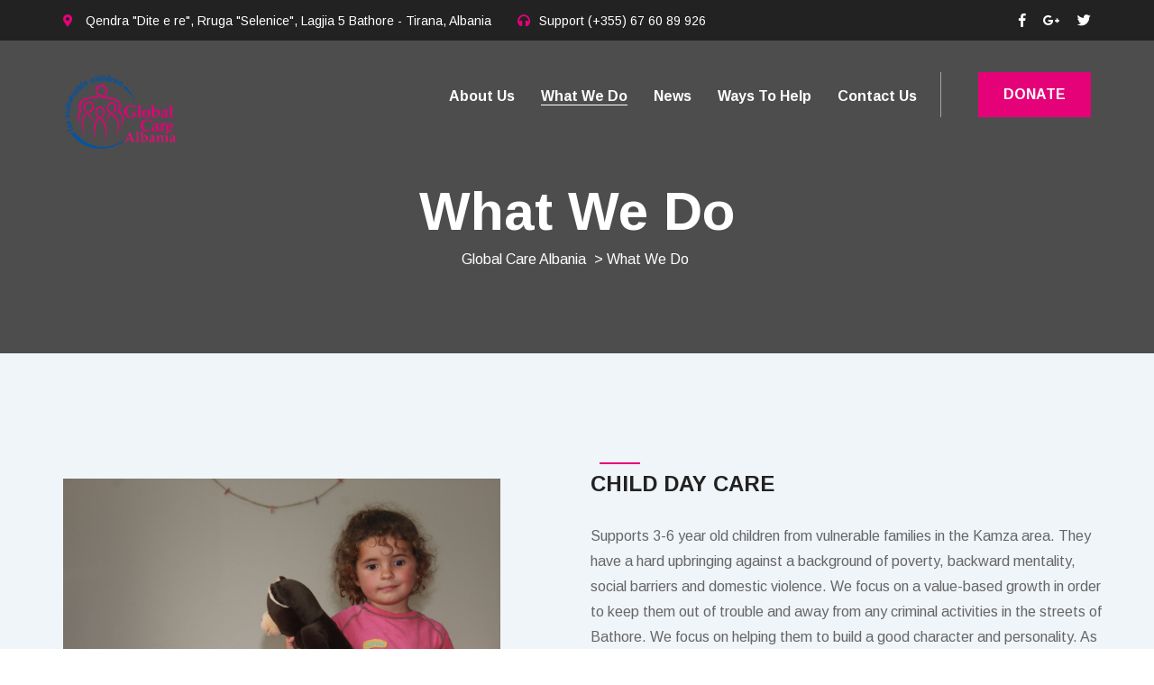

--- FILE ---
content_type: text/html; charset=UTF-8
request_url: https://globalcarealbania.org/what-we-do/
body_size: 19071
content:
<!doctype html>
<html lang="en-GB">
<head>
	<meta charset="utf-8">
	<meta http-equiv="X-UA-Compatible" content="IE=edge">
	<meta name="viewport" content="width=device-width, initial-scale=1.0, maximum-scale=1.0, user-scalable=0">
	<title>What We Do &#8211; Global Care Albania</title>
<meta name='robots' content='max-image-preview:large' />
<link rel='dns-prefetch' href='//fonts.googleapis.com' />
<link rel="alternate" type="application/rss+xml" title="Global Care Albania &raquo; Feed" href="https://globalcarealbania.org/feed/" />
<link rel="alternate" type="application/rss+xml" title="Global Care Albania &raquo; Comments Feed" href="https://globalcarealbania.org/comments/feed/" />
<link rel="alternate" title="oEmbed (JSON)" type="application/json+oembed" href="https://globalcarealbania.org/wp-json/oembed/1.0/embed?url=https%3A%2F%2Fglobalcarealbania.org%2Fwhat-we-do%2F" />
<link rel="alternate" title="oEmbed (XML)" type="text/xml+oembed" href="https://globalcarealbania.org/wp-json/oembed/1.0/embed?url=https%3A%2F%2Fglobalcarealbania.org%2Fwhat-we-do%2F&#038;format=xml" />
<style id='wp-img-auto-sizes-contain-inline-css' type='text/css'>
img:is([sizes=auto i],[sizes^="auto," i]){contain-intrinsic-size:3000px 1500px}
/*# sourceURL=wp-img-auto-sizes-contain-inline-css */
</style>
<link rel='stylesheet' id='fionca-google-fonts-css' href='https://fonts.googleapis.com/css?family=Arimo:400,400i,700,700i&#038;display=swap&#038;subset=latin,cyrillic-ext,latin-ext,cyrillic,greek-ext,greek,vietnamese' type='text/css' media='all' />
<style id='wp-emoji-styles-inline-css' type='text/css'>

	img.wp-smiley, img.emoji {
		display: inline !important;
		border: none !important;
		box-shadow: none !important;
		height: 1em !important;
		width: 1em !important;
		margin: 0 0.07em !important;
		vertical-align: -0.1em !important;
		background: none !important;
		padding: 0 !important;
	}
/*# sourceURL=wp-emoji-styles-inline-css */
</style>
<style id='classic-theme-styles-inline-css' type='text/css'>
/*! This file is auto-generated */
.wp-block-button__link{color:#fff;background-color:#32373c;border-radius:9999px;box-shadow:none;text-decoration:none;padding:calc(.667em + 2px) calc(1.333em + 2px);font-size:1.125em}.wp-block-file__button{background:#32373c;color:#fff;text-decoration:none}
/*# sourceURL=/wp-includes/css/classic-themes.min.css */
</style>
<style id='global-styles-inline-css' type='text/css'>
:root{--wp--preset--aspect-ratio--square: 1;--wp--preset--aspect-ratio--4-3: 4/3;--wp--preset--aspect-ratio--3-4: 3/4;--wp--preset--aspect-ratio--3-2: 3/2;--wp--preset--aspect-ratio--2-3: 2/3;--wp--preset--aspect-ratio--16-9: 16/9;--wp--preset--aspect-ratio--9-16: 9/16;--wp--preset--color--black: #000000;--wp--preset--color--cyan-bluish-gray: #abb8c3;--wp--preset--color--white: #ffffff;--wp--preset--color--pale-pink: #f78da7;--wp--preset--color--vivid-red: #cf2e2e;--wp--preset--color--luminous-vivid-orange: #ff6900;--wp--preset--color--luminous-vivid-amber: #fcb900;--wp--preset--color--light-green-cyan: #7bdcb5;--wp--preset--color--vivid-green-cyan: #00d084;--wp--preset--color--pale-cyan-blue: #8ed1fc;--wp--preset--color--vivid-cyan-blue: #0693e3;--wp--preset--color--vivid-purple: #9b51e0;--wp--preset--gradient--vivid-cyan-blue-to-vivid-purple: linear-gradient(135deg,rgb(6,147,227) 0%,rgb(155,81,224) 100%);--wp--preset--gradient--light-green-cyan-to-vivid-green-cyan: linear-gradient(135deg,rgb(122,220,180) 0%,rgb(0,208,130) 100%);--wp--preset--gradient--luminous-vivid-amber-to-luminous-vivid-orange: linear-gradient(135deg,rgb(252,185,0) 0%,rgb(255,105,0) 100%);--wp--preset--gradient--luminous-vivid-orange-to-vivid-red: linear-gradient(135deg,rgb(255,105,0) 0%,rgb(207,46,46) 100%);--wp--preset--gradient--very-light-gray-to-cyan-bluish-gray: linear-gradient(135deg,rgb(238,238,238) 0%,rgb(169,184,195) 100%);--wp--preset--gradient--cool-to-warm-spectrum: linear-gradient(135deg,rgb(74,234,220) 0%,rgb(151,120,209) 20%,rgb(207,42,186) 40%,rgb(238,44,130) 60%,rgb(251,105,98) 80%,rgb(254,248,76) 100%);--wp--preset--gradient--blush-light-purple: linear-gradient(135deg,rgb(255,206,236) 0%,rgb(152,150,240) 100%);--wp--preset--gradient--blush-bordeaux: linear-gradient(135deg,rgb(254,205,165) 0%,rgb(254,45,45) 50%,rgb(107,0,62) 100%);--wp--preset--gradient--luminous-dusk: linear-gradient(135deg,rgb(255,203,112) 0%,rgb(199,81,192) 50%,rgb(65,88,208) 100%);--wp--preset--gradient--pale-ocean: linear-gradient(135deg,rgb(255,245,203) 0%,rgb(182,227,212) 50%,rgb(51,167,181) 100%);--wp--preset--gradient--electric-grass: linear-gradient(135deg,rgb(202,248,128) 0%,rgb(113,206,126) 100%);--wp--preset--gradient--midnight: linear-gradient(135deg,rgb(2,3,129) 0%,rgb(40,116,252) 100%);--wp--preset--font-size--small: 13px;--wp--preset--font-size--medium: 20px;--wp--preset--font-size--large: 36px;--wp--preset--font-size--x-large: 42px;--wp--preset--spacing--20: 0.44rem;--wp--preset--spacing--30: 0.67rem;--wp--preset--spacing--40: 1rem;--wp--preset--spacing--50: 1.5rem;--wp--preset--spacing--60: 2.25rem;--wp--preset--spacing--70: 3.38rem;--wp--preset--spacing--80: 5.06rem;--wp--preset--shadow--natural: 6px 6px 9px rgba(0, 0, 0, 0.2);--wp--preset--shadow--deep: 12px 12px 50px rgba(0, 0, 0, 0.4);--wp--preset--shadow--sharp: 6px 6px 0px rgba(0, 0, 0, 0.2);--wp--preset--shadow--outlined: 6px 6px 0px -3px rgb(255, 255, 255), 6px 6px rgb(0, 0, 0);--wp--preset--shadow--crisp: 6px 6px 0px rgb(0, 0, 0);}:where(.is-layout-flex){gap: 0.5em;}:where(.is-layout-grid){gap: 0.5em;}body .is-layout-flex{display: flex;}.is-layout-flex{flex-wrap: wrap;align-items: center;}.is-layout-flex > :is(*, div){margin: 0;}body .is-layout-grid{display: grid;}.is-layout-grid > :is(*, div){margin: 0;}:where(.wp-block-columns.is-layout-flex){gap: 2em;}:where(.wp-block-columns.is-layout-grid){gap: 2em;}:where(.wp-block-post-template.is-layout-flex){gap: 1.25em;}:where(.wp-block-post-template.is-layout-grid){gap: 1.25em;}.has-black-color{color: var(--wp--preset--color--black) !important;}.has-cyan-bluish-gray-color{color: var(--wp--preset--color--cyan-bluish-gray) !important;}.has-white-color{color: var(--wp--preset--color--white) !important;}.has-pale-pink-color{color: var(--wp--preset--color--pale-pink) !important;}.has-vivid-red-color{color: var(--wp--preset--color--vivid-red) !important;}.has-luminous-vivid-orange-color{color: var(--wp--preset--color--luminous-vivid-orange) !important;}.has-luminous-vivid-amber-color{color: var(--wp--preset--color--luminous-vivid-amber) !important;}.has-light-green-cyan-color{color: var(--wp--preset--color--light-green-cyan) !important;}.has-vivid-green-cyan-color{color: var(--wp--preset--color--vivid-green-cyan) !important;}.has-pale-cyan-blue-color{color: var(--wp--preset--color--pale-cyan-blue) !important;}.has-vivid-cyan-blue-color{color: var(--wp--preset--color--vivid-cyan-blue) !important;}.has-vivid-purple-color{color: var(--wp--preset--color--vivid-purple) !important;}.has-black-background-color{background-color: var(--wp--preset--color--black) !important;}.has-cyan-bluish-gray-background-color{background-color: var(--wp--preset--color--cyan-bluish-gray) !important;}.has-white-background-color{background-color: var(--wp--preset--color--white) !important;}.has-pale-pink-background-color{background-color: var(--wp--preset--color--pale-pink) !important;}.has-vivid-red-background-color{background-color: var(--wp--preset--color--vivid-red) !important;}.has-luminous-vivid-orange-background-color{background-color: var(--wp--preset--color--luminous-vivid-orange) !important;}.has-luminous-vivid-amber-background-color{background-color: var(--wp--preset--color--luminous-vivid-amber) !important;}.has-light-green-cyan-background-color{background-color: var(--wp--preset--color--light-green-cyan) !important;}.has-vivid-green-cyan-background-color{background-color: var(--wp--preset--color--vivid-green-cyan) !important;}.has-pale-cyan-blue-background-color{background-color: var(--wp--preset--color--pale-cyan-blue) !important;}.has-vivid-cyan-blue-background-color{background-color: var(--wp--preset--color--vivid-cyan-blue) !important;}.has-vivid-purple-background-color{background-color: var(--wp--preset--color--vivid-purple) !important;}.has-black-border-color{border-color: var(--wp--preset--color--black) !important;}.has-cyan-bluish-gray-border-color{border-color: var(--wp--preset--color--cyan-bluish-gray) !important;}.has-white-border-color{border-color: var(--wp--preset--color--white) !important;}.has-pale-pink-border-color{border-color: var(--wp--preset--color--pale-pink) !important;}.has-vivid-red-border-color{border-color: var(--wp--preset--color--vivid-red) !important;}.has-luminous-vivid-orange-border-color{border-color: var(--wp--preset--color--luminous-vivid-orange) !important;}.has-luminous-vivid-amber-border-color{border-color: var(--wp--preset--color--luminous-vivid-amber) !important;}.has-light-green-cyan-border-color{border-color: var(--wp--preset--color--light-green-cyan) !important;}.has-vivid-green-cyan-border-color{border-color: var(--wp--preset--color--vivid-green-cyan) !important;}.has-pale-cyan-blue-border-color{border-color: var(--wp--preset--color--pale-cyan-blue) !important;}.has-vivid-cyan-blue-border-color{border-color: var(--wp--preset--color--vivid-cyan-blue) !important;}.has-vivid-purple-border-color{border-color: var(--wp--preset--color--vivid-purple) !important;}.has-vivid-cyan-blue-to-vivid-purple-gradient-background{background: var(--wp--preset--gradient--vivid-cyan-blue-to-vivid-purple) !important;}.has-light-green-cyan-to-vivid-green-cyan-gradient-background{background: var(--wp--preset--gradient--light-green-cyan-to-vivid-green-cyan) !important;}.has-luminous-vivid-amber-to-luminous-vivid-orange-gradient-background{background: var(--wp--preset--gradient--luminous-vivid-amber-to-luminous-vivid-orange) !important;}.has-luminous-vivid-orange-to-vivid-red-gradient-background{background: var(--wp--preset--gradient--luminous-vivid-orange-to-vivid-red) !important;}.has-very-light-gray-to-cyan-bluish-gray-gradient-background{background: var(--wp--preset--gradient--very-light-gray-to-cyan-bluish-gray) !important;}.has-cool-to-warm-spectrum-gradient-background{background: var(--wp--preset--gradient--cool-to-warm-spectrum) !important;}.has-blush-light-purple-gradient-background{background: var(--wp--preset--gradient--blush-light-purple) !important;}.has-blush-bordeaux-gradient-background{background: var(--wp--preset--gradient--blush-bordeaux) !important;}.has-luminous-dusk-gradient-background{background: var(--wp--preset--gradient--luminous-dusk) !important;}.has-pale-ocean-gradient-background{background: var(--wp--preset--gradient--pale-ocean) !important;}.has-electric-grass-gradient-background{background: var(--wp--preset--gradient--electric-grass) !important;}.has-midnight-gradient-background{background: var(--wp--preset--gradient--midnight) !important;}.has-small-font-size{font-size: var(--wp--preset--font-size--small) !important;}.has-medium-font-size{font-size: var(--wp--preset--font-size--medium) !important;}.has-large-font-size{font-size: var(--wp--preset--font-size--large) !important;}.has-x-large-font-size{font-size: var(--wp--preset--font-size--x-large) !important;}
:where(.wp-block-post-template.is-layout-flex){gap: 1.25em;}:where(.wp-block-post-template.is-layout-grid){gap: 1.25em;}
:where(.wp-block-term-template.is-layout-flex){gap: 1.25em;}:where(.wp-block-term-template.is-layout-grid){gap: 1.25em;}
:where(.wp-block-columns.is-layout-flex){gap: 2em;}:where(.wp-block-columns.is-layout-grid){gap: 2em;}
:root :where(.wp-block-pullquote){font-size: 1.5em;line-height: 1.6;}
/*# sourceURL=global-styles-inline-css */
</style>
<link rel='stylesheet' id='contact-form-7-css' href='https://globalcarealbania.org/wp-content/plugins/contact-form-7/includes/css/styles.css?ver=6.1.4' type='text/css' media='all' />
<link rel='stylesheet' id='font-awesome-all-css' href='https://globalcarealbania.org/wp-content/themes/fionca/assets/css/font-awesome-all.css?ver=1' type='text/css' media='all' />
<link rel='stylesheet' id='flaticon-css' href='https://globalcarealbania.org/wp-content/themes/fionca/assets/css/flaticon.css?ver=1' type='text/css' media='all' />
<link rel='stylesheet' id='owl-css' href='https://globalcarealbania.org/wp-content/themes/fionca/assets/css/owl.css?ver=1' type='text/css' media='all' />
<link rel='stylesheet' id='bootstrap-css' href='https://globalcarealbania.org/wp-content/themes/fionca/assets/css/bootstrap.css?ver=1' type='text/css' media='all' />
<link rel='stylesheet' id='jquery-fancybox-css' href='https://globalcarealbania.org/wp-content/themes/fionca/assets/css/jquery.fancybox.min.css?ver=1' type='text/css' media='all' />
<link rel='stylesheet' id='animate-css-css' href='https://globalcarealbania.org/wp-content/themes/fionca/assets/css/animate.css?ver=1' type='text/css' media='all' />
<link rel='stylesheet' id='nice-select-css' href='https://globalcarealbania.org/wp-content/themes/fionca/assets/css/nice-select.css?ver=1' type='text/css' media='all' />
<link rel='stylesheet' id='fionca-color-css' href='https://globalcarealbania.org/wp-content/themes/fionca/assets/css/color.css?ver=1769749179' type='text/css' media='all' />
<link rel='stylesheet' id='fionca-style-css' href='https://globalcarealbania.org/wp-content/themes/fionca/style.css?ver=1769749179' type='text/css' media='all' />
<style id='fionca-style-inline-css' type='text/css'>

	
/*# sourceURL=fionca-style-inline-css */
</style>
<link rel='stylesheet' id='fionca-custom-theme-css' href='https://globalcarealbania.org/wp-content/themes/fionca/assets/css/fionca-custom-theme.css?ver=1769749179' type='text/css' media='all' />
<link rel='stylesheet' id='combine-vc-ele-css-css' href='https://globalcarealbania.org/wp-content/uploads/cache/css/cvec_post_689.css?ver=1.0.1679669077' type='text/css' media='all' />
<link rel='stylesheet' id='fionca-responsive-css' href='https://globalcarealbania.org/wp-content/themes/fionca/assets/css/responsive.css?ver=1769749179' type='text/css' media='all' />
<link rel='stylesheet' id='elementor-icons-css' href='https://globalcarealbania.org/wp-content/plugins/elementor/assets/lib/eicons/css/elementor-icons.min.css?ver=5.45.0' type='text/css' media='all' />
<link rel='stylesheet' id='elementor-frontend-css' href='https://globalcarealbania.org/wp-content/plugins/elementor/assets/css/frontend.min.css?ver=3.34.1' type='text/css' media='all' />
<link rel='stylesheet' id='elementor-post-10-css' href='https://globalcarealbania.org/wp-content/uploads/elementor/css/post-10.css?ver=1768060022' type='text/css' media='all' />
<link rel='stylesheet' id='elementor-post-689-css' href='https://globalcarealbania.org/wp-content/uploads/elementor/css/post-689.css?ver=1768060790' type='text/css' media='all' />
<link rel='stylesheet' id='elementor-gf-local-roboto-css' href='https://globalcarealbania.org/wp-content/uploads/elementor/google-fonts/css/roboto.css?ver=1757671701' type='text/css' media='all' />
<link rel='stylesheet' id='elementor-gf-local-robotoslab-css' href='https://globalcarealbania.org/wp-content/uploads/elementor/google-fonts/css/robotoslab.css?ver=1757671705' type='text/css' media='all' />
<script type="text/javascript" src="https://globalcarealbania.org/wp-includes/js/jquery/jquery.min.js?ver=3.7.1" id="jquery-core-js"></script>
<script type="text/javascript" src="https://globalcarealbania.org/wp-includes/js/jquery/jquery-migrate.min.js?ver=3.4.1" id="jquery-migrate-js"></script>
<link rel="https://api.w.org/" href="https://globalcarealbania.org/wp-json/" /><link rel="alternate" title="JSON" type="application/json" href="https://globalcarealbania.org/wp-json/wp/v2/pages/689" /><link rel="EditURI" type="application/rsd+xml" title="RSD" href="https://globalcarealbania.org/xmlrpc.php?rsd" />
<link rel="canonical" href="https://globalcarealbania.org/what-we-do/" />
<link rel='shortlink' href='https://globalcarealbania.org/?p=689' />
<meta name="generator" content="Redux 4.5.10" /><meta name="generator" content="Elementor 3.34.1; features: additional_custom_breakpoints; settings: css_print_method-external, google_font-enabled, font_display-swap">
			<style>
				.e-con.e-parent:nth-of-type(n+4):not(.e-lazyloaded):not(.e-no-lazyload),
				.e-con.e-parent:nth-of-type(n+4):not(.e-lazyloaded):not(.e-no-lazyload) * {
					background-image: none !important;
				}
				@media screen and (max-height: 1024px) {
					.e-con.e-parent:nth-of-type(n+3):not(.e-lazyloaded):not(.e-no-lazyload),
					.e-con.e-parent:nth-of-type(n+3):not(.e-lazyloaded):not(.e-no-lazyload) * {
						background-image: none !important;
					}
				}
				@media screen and (max-height: 640px) {
					.e-con.e-parent:nth-of-type(n+2):not(.e-lazyloaded):not(.e-no-lazyload),
					.e-con.e-parent:nth-of-type(n+2):not(.e-lazyloaded):not(.e-no-lazyload) * {
						background-image: none !important;
					}
				}
			</style>
			<link rel="icon" href="https://globalcarealbania.org/wp-content/uploads/2023/03/favicon-80x80.png" sizes="32x32" />
<link rel="icon" href="https://globalcarealbania.org/wp-content/uploads/2023/03/favicon-300x300.png" sizes="192x192" />
<link rel="apple-touch-icon" href="https://globalcarealbania.org/wp-content/uploads/2023/03/favicon-300x300.png" />
<meta name="msapplication-TileImage" content="https://globalcarealbania.org/wp-content/uploads/2023/03/favicon-300x300.png" />
</head>
<body class="wp-singular page-template page-template-elementor_header_footer page page-id-689 wp-theme-fionca  elementor-default elementor-template-full-width elementor-kit-10 elementor-page elementor-page-689">
		<div class="boxed_wrapper">
			<!-- Preloader -->
	<div class="loader-wrap">
		<div class="preloader">
			<div class="preloader-close">Preloader Close</div>
		</div>
		<div class="layer layer-one"><span class="overlay"></span></div>
		<div class="layer layer-two"><span class="overlay"></span></div>
		<div class="layer layer-three"><span class="overlay"></span></div>
	</div>
	<!-- search-popup -->
<div id="search-popup" class="search-popup">
	<div class="close-search"><span>Close</span></div>
	<div class="popup-inner">
		<div class="overlay-layer"></div>
		<div class="search-form">
			<form method="get" action="https://globalcarealbania.org/">
				<div class="form-group">
					<fieldset>
					<label for="s">Search now</label>
						<input type="search" class="form-control" name="s" value="" id="s" placeholder="Search Here" required>
						<label for="submitit">Submit</label>
						<input type="submit" id="submitit" value="Search Now!" class="theme-btn style-four">
					</fieldset>
				</div>
			</form>
		</div>
	</div>
</div>
<!-- search-popup end -->

<!-- sidebar cart item -->
<div class="xs-sidebar-group info-group info-sidebar">
	<div class="xs-overlay xs-bg-black"></div>
	<div class="xs-sidebar-widget">
		<div class="sidebar-widget-container">
			<div class="widget-heading">
				<a href="#" class="close-side-widget">X</a>
			</div>
			<div class="sidebar-textwidget">
			<div class="sidebar-info-contents">
				<div class="content-inner">
					<div class="upper-box">
						<div class="logo">
												<a href="https://globalcarealbania.org/" ><img src="" alt="Fionca Logo"></a>
												</div>
												<div class="text">
							<p>Exercitation ullamco laboris nis aliquip sed conseqrure dolorn repreh deris ptate velit ecepteur duis.</p>						</div>
											</div>
					<div class="side-menu-box">
						<div class="side-menu">
							<nav class="menu-box">
								<div class="menu-outer">
									
								</div>
							</nav>
						</div>
					</div>
					<div class="info-box">
						<h3>Get in touch</h3>
						<ul class="info-list clearfix">
													<li><i class="fas fa-envelope"></i><a href="mailto: contact@globalcarealbania.org"> contact@globalcarealbania.org</a></li>								<li><i class="fas fa-headphones-alt"></i><a href="tel: (+355) 67 60 89 926"> (+355) 67 60 89 926</a></li>														</ul>
						
<div class="wpcf7 no-js" id="wpcf7-f5-o1" lang="en-US" dir="ltr" data-wpcf7-id="5">
<div class="screen-reader-response"><p role="status" aria-live="polite" aria-atomic="true"></p> <ul></ul></div>
<form action="/what-we-do/#wpcf7-f5-o1" method="post" class="wpcf7-form init" aria-label="Contact form" novalidate="novalidate" data-status="init">
<fieldset class="hidden-fields-container"><input type="hidden" name="_wpcf7" value="5" /><input type="hidden" name="_wpcf7_version" value="6.1.4" /><input type="hidden" name="_wpcf7_locale" value="en_US" /><input type="hidden" name="_wpcf7_unit_tag" value="wpcf7-f5-o1" /><input type="hidden" name="_wpcf7_container_post" value="0" /><input type="hidden" name="_wpcf7_posted_data_hash" value="" />
</fieldset>
<div class="subscribe-form">
	<div class="form-group">
		<p><span class="wpcf7-form-control-wrap" data-name="your-email"><input size="40" maxlength="400" class="wpcf7-form-control wpcf7-email wpcf7-validates-as-required wpcf7-text wpcf7-validates-as-email" aria-required="true" aria-invalid="false" placeholder="Email address" value="" type="email" name="your-email" /></span><button type="submit" class="wpcf7-form-control wpcf7-submit theme-btn style-one">subscribe now</button>
		</p>
	</div>
</div><p style="display: none !important;" class="akismet-fields-container" data-prefix="_wpcf7_ak_"><label>&#916;<textarea name="_wpcf7_ak_hp_textarea" cols="45" rows="8" maxlength="100"></textarea></label><input type="hidden" id="ak_js_1" name="_wpcf7_ak_js" value="9"/><script>document.getElementById( "ak_js_1" ).setAttribute( "value", ( new Date() ).getTime() );</script></p><div class="wpcf7-response-output" aria-hidden="true"></div>
</form>
</div>
												<ul class="social-links clearfix">
							<li><a href="#"><i class="fab fa-facebook-f"></i></a></li>
<li><a href="#"><i class="fab fa-google-plus-g"></i></a></li>
<li><a href="#"><i class="fab fa-twitter"></i></a></li>						</ul>
											</div>
				</div>
			</div>
			</div>
		</div>
	</div>
</div>
<!-- END sidebar widget item -->



<header class="main-header style-one ">
	<div class="header-top">
		<div class="auto-container">
			<div class="top-inner clearfix">
				<ul class="info top-left pull-left">
											<li><i class="fas fa-map-marker-alt"></i> Qendra "Dite e re", Rruga "Selenice", Lagjia 5 Bathore - Tirana, Albania </li>
																<li><i class="fas fa-headphones"></i>Support <a href="tel: (+355) 67 60 89 926"> (+355) 67 60 89 926</a></li>
									</ul>
									<div class="top-right pull-right">
						<ul class="social-links clearfix">
							<li><a href="#"><i class="fab fa-facebook-f"></i></a></li>
<li><a href="#"><i class="fab fa-google-plus-g"></i></a></li>
<li><a href="#"><i class="fab fa-twitter"></i></a></li>						</ul>
					</div>
							</div>
		</div>
	</div>
	<div class="header-lower">
		<div class="auto-container">
			<div class="outer-box clearfix">
				<div class="logo-box pull-left">
					<figure class="logo">
							
			<a href="https://globalcarealbania.org/"><img src="https://globalcarealbania.org/wp-content/themes/fionca/assets/images/logo.png" alt="Fionca Logo"></a>
									</figure>
				</div>
				<div class="menu-area pull-right">
					<!--Mobile Navigation Toggler-->
					<div class="mobile-nav-toggler">
						<i class="icon-bar"></i>
						<i class="icon-bar"></i>
						<i class="icon-bar"></i>
					</div>
					<nav class="main-menu navbar-expand-md navbar-light">
						<div class="collapse navbar-collapse show clearfix" id="navbarSupportedContent">

							<ul id="menu-main-menu" class="navigation clearfix"><li id="menu-item-64151" class="menu-item menu-item-type-post_type menu-item-object-page menu-item-has-children dropdown menu-item-64151 nav-item"><a title="About Us" href="https://globalcarealbania.org/about-us/" aria-haspopup="true" aria-expanded="false" id="64151">About Us</a>
<ul class="dropdown" aria-labelledby="64151" role="menu">
	<li id="menu-item-64152" class="menu-item menu-item-type-post_type menu-item-object-page menu-item-64152 nav-item"><a title="Our Story" href="https://globalcarealbania.org/about-us/" class="dropdown ">Our Story</a></li>
	<li id="menu-item-64153" class="menu-item menu-item-type-post_type menu-item-object-page menu-item-64153 nav-item"><a title="About Bathore" href="https://globalcarealbania.org/about-us/" class="dropdown ">About Bathore</a></li>
	<li id="menu-item-64154" class="menu-item menu-item-type-post_type menu-item-object-page menu-item-64154 nav-item"><a title="Our Team" href="https://globalcarealbania.org/about-us/" class="dropdown ">Our Team</a></li>
	<li id="menu-item-64155" class="menu-item menu-item-type-post_type menu-item-object-page menu-item-64155 nav-item"><a title="Partners" href="https://globalcarealbania.org/about-us/" class="dropdown ">Partners</a></li>
</ul>
</li>
<li id="menu-item-64610" class="menu-item menu-item-type-post_type menu-item-object-page current-menu-item page_item page-item-689 current_page_item current-menu-ancestor current-menu-parent current_page_parent current_page_ancestor menu-item-has-children dropdown current active menu-item-64610 nav-item"><a title="What We Do" href="https://globalcarealbania.org/what-we-do/" aria-haspopup="true" aria-expanded="false" id="64610" aria-current="page">What We Do</a>
<ul class="dropdown" aria-labelledby="64610" role="menu">
	<li id="menu-item-64620" class="menu-item menu-item-type-post_type menu-item-object-page current-menu-item page_item page-item-689 current_page_item current active menu-item-64620 nav-item"><a title="Day Care" href="https://globalcarealbania.org/what-we-do/" class="dropdown " aria-current="page">Day Care</a></li>
	<li id="menu-item-64621" class="menu-item menu-item-type-post_type menu-item-object-page current-menu-item page_item page-item-689 current_page_item current active menu-item-64621 nav-item"><a title="School Club" href="https://globalcarealbania.org/what-we-do/" class="dropdown " aria-current="page">School Club</a></li>
	<li id="menu-item-64622" class="menu-item menu-item-type-post_type menu-item-object-page current-menu-item page_item page-item-689 current_page_item current active menu-item-64622 nav-item"><a title="Therapy" href="https://globalcarealbania.org/what-we-do/" class="dropdown " aria-current="page">Therapy</a></li>
	<li id="menu-item-64623" class="menu-item menu-item-type-post_type menu-item-object-page current-menu-item page_item page-item-689 current_page_item current active menu-item-64623 nav-item"><a title="Women Empowerment" href="https://globalcarealbania.org/what-we-do/" class="dropdown " aria-current="page">Women Empowerment</a></li>
	<li id="menu-item-64624" class="menu-item menu-item-type-post_type menu-item-object-page current-menu-item page_item page-item-689 current_page_item current active menu-item-64624 nav-item"><a title="Summer Camp" href="https://globalcarealbania.org/what-we-do/" class="dropdown " aria-current="page">Summer Camp</a></li>
	<li id="menu-item-64625" class="menu-item menu-item-type-post_type menu-item-object-page current-menu-item page_item page-item-689 current_page_item current active menu-item-64625 nav-item"><a title="Youth Program" href="https://globalcarealbania.org/what-we-do/" class="dropdown " aria-current="page">Youth Program</a></li>
	<li id="menu-item-64626" class="menu-item menu-item-type-post_type menu-item-object-page current-menu-item page_item page-item-689 current_page_item current active menu-item-64626 nav-item"><a title="Roma Education" href="https://globalcarealbania.org/what-we-do/" class="dropdown " aria-current="page">Roma Education</a></li>
	<li id="menu-item-64627" class="menu-item menu-item-type-post_type menu-item-object-page current-menu-item page_item page-item-689 current_page_item current active menu-item-64627 nav-item"><a title="Public Advocacy" href="https://globalcarealbania.org/what-we-do/" class="dropdown " aria-current="page">Public Advocacy</a></li>
	<li id="menu-item-64628" class="menu-item menu-item-type-post_type menu-item-object-page current-menu-item page_item page-item-689 current_page_item current active menu-item-64628 nav-item"><a title="Why What We Do Matters" href="https://globalcarealbania.org/what-we-do/" class="dropdown " aria-current="page">Why What We Do Matters</a></li>
</ul>
</li>
<li id="menu-item-64175" class="menu-item menu-item-type-post_type menu-item-object-page menu-item-has-children dropdown menu-item-64175 nav-item"><a title="News" href="https://globalcarealbania.org/news/" aria-haspopup="true" aria-expanded="false" id="64175">News</a>
<ul class="dropdown" aria-labelledby="64175" role="menu">
	<li id="menu-item-64176" class="menu-item menu-item-type-post_type menu-item-object-page menu-item-64176 nav-item"><a title="Latest" href="https://globalcarealbania.org/news/" class="dropdown ">Latest</a></li>
	<li id="menu-item-64177" class="menu-item menu-item-type-post_type menu-item-object-page menu-item-64177 nav-item"><a title="Photos" href="https://globalcarealbania.org/news/" class="dropdown ">Photos</a></li>
	<li id="menu-item-64178" class="menu-item menu-item-type-post_type menu-item-object-page menu-item-64178 nav-item"><a title="Videos" href="https://globalcarealbania.org/news/" class="dropdown ">Videos</a></li>
</ul>
</li>
<li id="menu-item-64629" class="menu-item menu-item-type-post_type menu-item-object-page menu-item-has-children dropdown menu-item-64629 nav-item"><a title="Ways To Help" href="https://globalcarealbania.org/ways-to-help/" aria-haspopup="true" aria-expanded="false" id="64629">Ways To Help</a>
<ul class="dropdown" aria-labelledby="64629" role="menu">
	<li id="menu-item-64630" class="menu-item menu-item-type-post_type menu-item-object-page menu-item-64630 nav-item"><a title="Volunteer with us" href="https://globalcarealbania.org/ways-to-help/" class="dropdown ">Volunteer with us</a></li>
	<li id="menu-item-64631" class="menu-item menu-item-type-post_type menu-item-object-page menu-item-64631 nav-item"><a title="Adopt a Project" href="https://globalcarealbania.org/ways-to-help/" class="dropdown ">Adopt a Project</a></li>
	<li id="menu-item-64632" class="menu-item menu-item-type-post_type menu-item-object-page menu-item-64632 nav-item"><a title="Donate" href="https://globalcarealbania.org/ways-to-help/" class="dropdown ">Donate</a></li>
</ul>
</li>
<li id="menu-item-575" class="menu-item menu-item-type-post_type menu-item-object-page menu-item-575 nav-item"><a title="Contact Us" href="https://globalcarealbania.org/contact-us/">Contact Us</a></li>
</ul>
						</div>
					</nav>
											<div class="menu-right-content clearfix">
																													<div class="btn-box">
									<a href="http://globalcarealbania.org/contact-us/" class="theme-btn style-one">DONATE</a>
								</div>
													</div>
									</div>
			</div>
		</div>
	</div>

	<!--sticky Header-->
			<div class="sticky-header">
			<div class="auto-container">
				<div class="outer-box clearfix">
					<div class="logo-box pull-left">
													<figure class="logo">	
			<a href="https://globalcarealbania.org/"><img src="https://globalcarealbania.org/wp-content/themes/fionca/assets/images/logo.png" alt="Fionca Logo"></a>
				</figure>
											</div>
					<div class="menu-area pull-right">
						<nav class="main-menu clearfix">
							<!--Keep This Empty / Menu will come through Javascript-->
						</nav>
					</div>
				</div>
			</div>
		</div>
	</header>
<!-- Mobile Menu  -->
<div class="mobile-menu">
	<div class="menu-backdrop"></div>
	<div class="close-btn"><i class="fas fa-times"></i></div>
	
	<nav class="menu-box">
		<div class="nav-logo">
					<a href="https://globalcarealbania.org/">
			<img src="https://globalcarealbania.org/wp-content/themes/fionca/assets/images/mobile-logo.svg" alt="Fionca Logo">
			</a>
				</div>
		<div class="menu-outer"><!--Here Menu Will Come Automatically Via Javascript / Same Menu as in Header--></div>
		<div class="contact-info">
			<h4>Contact Info</h4>
			<ul>
				<li> Qendra &quot;Dite e re&quot;, Rruga &quot;Selenice&quot;, Lagjia 5 Bathore - Tirana, Albania </li>
				<li><a href="tel: (+355) 67 60 89 926"> (+355) 67 60 89 926</a></li>
				<li><a href="mailto: contact@globalcarealbania.org"> contact@globalcarealbania.org</a></li>
			</ul>
		</div>
		<div class="social-links">
			<ul class="clearfix">
			<li><a href="#"><i class="fab fa-facebook-f"></i></a></li>
<li><a href="#"><i class="fab fa-google-plus-g"></i></a></li>
<li><a href="#"><i class="fab fa-twitter"></i></a></li>			</ul>
		</div>
	</nav>
</div><!-- End Mobile Menu -->

	<section class="page-title centred bg_image" data-image-src="https://globalcarealbania.org/wp-content/uploads/2023/03/cropped-DSCF3866.jpg">
		<div class="auto-container">
			<div class="content-box">
				<div class="title">
					<h1>What We Do</h1>
				</div>
								<ul class="bread-crumb clearfix">
					<!-- Breadcrumb NavXT 6.2.0 -->
<span property="itemListElement" typeof="ListItem"><a property="item" typeof="WebPage" title="Go to Global Care Albania." href="https://globalcarealbania.org" class="home"><span property="name">Global Care Albania</span></a><meta property="position" content="1"></span> &gt; What We Do				</ul>
							</div>
		</div>
	</section>
		<div data-elementor-type="wp-page" data-elementor-id="689" class="elementor elementor-689">
						<section class="elementor-section elementor-top-section elementor-element elementor-element-e982c27 elementor-section-stretched elementor-section-full_width elementor-section-height-default elementor-section-height-default" data-id="e982c27" data-element_type="section" data-settings="{&quot;stretch_section&quot;:&quot;section-stretched&quot;}">
						<div class="elementor-container elementor-column-gap-default">
					<div class="elementor-column elementor-col-100 elementor-top-column elementor-element elementor-element-bfc2a14" data-id="bfc2a14" data-element_type="column">
			<div class="elementor-widget-wrap elementor-element-populated">
						<div class="elementor-element elementor-element-cd0f50d e-transform elementor-widget elementor-widget-fionca_about" data-id="cd0f50d" data-element_type="widget" data-settings="{&quot;_transform_rotateZ_effect&quot;:{&quot;unit&quot;:&quot;px&quot;,&quot;size&quot;:&quot;&quot;,&quot;sizes&quot;:[]},&quot;_transform_rotateZ_effect_tablet&quot;:{&quot;unit&quot;:&quot;deg&quot;,&quot;size&quot;:&quot;&quot;,&quot;sizes&quot;:[]},&quot;_transform_rotateZ_effect_mobile&quot;:{&quot;unit&quot;:&quot;deg&quot;,&quot;size&quot;:&quot;&quot;,&quot;sizes&quot;:[]}}" data-widget_type="fionca_about.default">
				<div class="elementor-widget-container">
							<!-- about-section -->
					<section class="about-section bg-color-1">
				<div class="auto-container">
					<div class="row clearfix">
						<div class="col-lg-6 col-md-12 col-sm-12 video-column">
							<div class="video-inner">
																<figure class="image-box"><img decoding="async" src="https://globalcarealbania.org/wp-content/uploads/2023/03/Day-Care-Kindergarten-2-scaled.jpg" title="Day-Care-Kindergarten-2" alt="Day-Care-Kindergarten-2" loading="lazy" /></figure>
																<div class="video-btn">
									<a href="https://www.youtube.com/watch?v=nfP5N9Yc72A&t=28s" class="lightbox-image" data-caption="" style="background-image: url();"><i class="fas fa-play"></i></a>
								</div>
							</div>
						</div>
						<div class="col-lg-6 col-md-12 col-sm-12 content-column">
							<div id="content_block_one">
								<div class="content-box">
									<div class="sec-title left">
										<h5></h5>
										<h2 class="heading">CHILD DAY CARE </h2>
									</div>
									<div class="text">
										<p>Supports 3-6 year old children from vulnerable families in the Kamza area. They have a hard upbringing against a background of poverty, backward mentality, social barriers and domestic violence.  

We focus on a value-based growth in order to keep them out of trouble and away from any criminal activities in the streets of Bathore.  

We focus on helping them to build a good character and personality. As most of them lack the basic food and clothes we’re happy that the daycare is like a comfortable home for them in which they’re loved and cared in all ways. We emphasize education as a strong foundation for a child to grow well in any life area.  We are inspired that as we work with this generation today we’re serving the community for tomorrow.  an entire community in Bathore, Kamez.  </p>
									</div>
									<div class="inner-box">
																					<div class="single-item">
												<div class="icon-box">
													<span class="bg-box"></span>
																									</div>
												<h4 class="headingtwo"></h4>
												<p></p>
											</div>
																			</div>
								</div>
							</div>
						</div>
					</div>
				</div>
			</section>
			<!-- about-section end -->
					<!-- about-style-four end -->
						</div>
				</div>
				<div class="elementor-element elementor-element-d65cdb0 e-transform e-transform e-transform order elementor-widget elementor-widget-fionca_about" data-id="d65cdb0" data-element_type="widget" data-settings="{&quot;_transform_rotateZ_effect&quot;:{&quot;unit&quot;:&quot;px&quot;,&quot;size&quot;:&quot;&quot;,&quot;sizes&quot;:[]},&quot;_transform_rotateZ_effect_tablet&quot;:{&quot;unit&quot;:&quot;deg&quot;,&quot;size&quot;:&quot;&quot;,&quot;sizes&quot;:[]},&quot;_transform_rotateZ_effect_mobile&quot;:{&quot;unit&quot;:&quot;deg&quot;,&quot;size&quot;:&quot;&quot;,&quot;sizes&quot;:[]},&quot;_transform_translateX_effect&quot;:{&quot;unit&quot;:&quot;px&quot;,&quot;size&quot;:&quot;&quot;,&quot;sizes&quot;:[]},&quot;_transform_translateX_effect_tablet&quot;:{&quot;unit&quot;:&quot;px&quot;,&quot;size&quot;:&quot;&quot;,&quot;sizes&quot;:[]},&quot;_transform_translateX_effect_mobile&quot;:{&quot;unit&quot;:&quot;px&quot;,&quot;size&quot;:&quot;&quot;,&quot;sizes&quot;:[]},&quot;_transform_translateY_effect&quot;:{&quot;unit&quot;:&quot;px&quot;,&quot;size&quot;:&quot;&quot;,&quot;sizes&quot;:[]},&quot;_transform_translateY_effect_tablet&quot;:{&quot;unit&quot;:&quot;px&quot;,&quot;size&quot;:&quot;&quot;,&quot;sizes&quot;:[]},&quot;_transform_translateY_effect_mobile&quot;:{&quot;unit&quot;:&quot;px&quot;,&quot;size&quot;:&quot;&quot;,&quot;sizes&quot;:[]},&quot;_transform_skewX_effect&quot;:{&quot;unit&quot;:&quot;px&quot;,&quot;size&quot;:&quot;&quot;,&quot;sizes&quot;:[]},&quot;_transform_skewX_effect_tablet&quot;:{&quot;unit&quot;:&quot;deg&quot;,&quot;size&quot;:&quot;&quot;,&quot;sizes&quot;:[]},&quot;_transform_skewX_effect_mobile&quot;:{&quot;unit&quot;:&quot;deg&quot;,&quot;size&quot;:&quot;&quot;,&quot;sizes&quot;:[]},&quot;_transform_skewY_effect&quot;:{&quot;unit&quot;:&quot;px&quot;,&quot;size&quot;:&quot;&quot;,&quot;sizes&quot;:[]},&quot;_transform_skewY_effect_tablet&quot;:{&quot;unit&quot;:&quot;deg&quot;,&quot;size&quot;:&quot;&quot;,&quot;sizes&quot;:[]},&quot;_transform_skewY_effect_mobile&quot;:{&quot;unit&quot;:&quot;deg&quot;,&quot;size&quot;:&quot;&quot;,&quot;sizes&quot;:[]}}" data-widget_type="fionca_about.default">
				<div class="elementor-widget-container">
							<!-- about-section -->
					<section class="about-section bg-color-1">
				<div class="auto-container">
					<div class="row clearfix">
						<div class="col-lg-6 col-md-12 col-sm-12 video-column">
							<div class="video-inner">
																<figure class="image-box"><img decoding="async" src="https://globalcarealbania.org/wp-content/uploads/2023/03/School-Club-300x200-1.jpg" title="School-Club&#8211;300&#215;200" alt="School-Club--300x200" loading="lazy" /></figure>
																<div class="video-btn">
									<a href="https://www.youtube.com/watch?v=nfP5N9Yc72A&t=28s" class="lightbox-image" data-caption="" style="background-image: url();"><i class="fas fa-play"></i></a>
								</div>
							</div>
						</div>
						<div class="col-lg-6 col-md-12 col-sm-12 content-column">
							<div id="content_block_one">
								<div class="content-box">
									<div class="sec-title left">
										<h5></h5>
										<h2 class="heading">School Club</h2>
									</div>
									<div class="text">
										<p>There are 50 children age group 7 to 14 year’s old part of this project. Learning disabilities, dyslexia, other attention disorders and hyperactivity are common problems in this group. However, we love to see potential rather than the problem in every child. Through practical learning methods, games and social activities we see them developing day by day. 

The purpose of this work us to help children find themselves, use their strength and healthy mind to manage better the situations around them and become a better individuals for tomorrow. Often these children come from problematic families, where parents are in street situation or part of vandal groups. </p>
									</div>
									<div class="inner-box">
																					<div class="single-item">
												<div class="icon-box">
													<span class="bg-box"></span>
																									</div>
												<h4 class="headingtwo"></h4>
												<p></p>
											</div>
																			</div>
								</div>
							</div>
						</div>
					</div>
				</div>
			</section>
			<!-- about-section end -->
					<!-- about-style-four end -->
						</div>
				</div>
				<div class="elementor-element elementor-element-71963bd e-transform elementor-widget elementor-widget-fionca_about" data-id="71963bd" data-element_type="widget" data-settings="{&quot;_transform_rotateZ_effect&quot;:{&quot;unit&quot;:&quot;px&quot;,&quot;size&quot;:&quot;&quot;,&quot;sizes&quot;:[]},&quot;_transform_rotateZ_effect_tablet&quot;:{&quot;unit&quot;:&quot;deg&quot;,&quot;size&quot;:&quot;&quot;,&quot;sizes&quot;:[]},&quot;_transform_rotateZ_effect_mobile&quot;:{&quot;unit&quot;:&quot;deg&quot;,&quot;size&quot;:&quot;&quot;,&quot;sizes&quot;:[]}}" data-widget_type="fionca_about.default">
				<div class="elementor-widget-container">
							<!-- about-section -->
					<section class="about-section bg-color-1">
				<div class="auto-container">
					<div class="row clearfix">
						<div class="col-lg-6 col-md-12 col-sm-12 video-column">
							<div class="video-inner">
																<figure class="image-box"><img decoding="async" src="https://globalcarealbania.org/wp-content/uploads/2023/03/Copy-of-Speech-Therapy-Health-program-300x200-1.jpg" title="Copy-of-Speech-Therapy-Health-program-300&#215;200" alt="Copy-of-Speech-Therapy-Health-program-300x200" loading="lazy" /></figure>
																<div class="video-btn">
									<a href="https://www.youtube.com/watch?v=nfP5N9Yc72A&t=28s" class="lightbox-image" data-caption="" style="background-image: url();"><i class="fas fa-play"></i></a>
								</div>
							</div>
						</div>
						<div class="col-lg-6 col-md-12 col-sm-12 content-column">
							<div id="content_block_one">
								<div class="content-box">
									<div class="sec-title left">
										<h5></h5>
										<h2 class="heading">Therapeutic services</h2>
									</div>
									<div class="text">
										<p>Physiotherapy, speech therapy and early intervention are offered in our community center for children with mental and physical disabilities. A special attention is given to home programs and mothers training in the field of disability. Currently are 65 children part of this project. </p>
									</div>
									<div class="inner-box">
																					<div class="single-item">
												<div class="icon-box">
													<span class="bg-box"></span>
																									</div>
												<h4 class="headingtwo"></h4>
												<p></p>
											</div>
																			</div>
								</div>
							</div>
						</div>
					</div>
				</div>
			</section>
			<!-- about-section end -->
					<!-- about-style-four end -->
						</div>
				</div>
				<div class="elementor-element elementor-element-7bd4bf9 e-transform order elementor-widget elementor-widget-fionca_about" data-id="7bd4bf9" data-element_type="widget" data-settings="{&quot;_transform_rotateZ_effect&quot;:{&quot;unit&quot;:&quot;px&quot;,&quot;size&quot;:&quot;&quot;,&quot;sizes&quot;:[]},&quot;_transform_rotateZ_effect_tablet&quot;:{&quot;unit&quot;:&quot;deg&quot;,&quot;size&quot;:&quot;&quot;,&quot;sizes&quot;:[]},&quot;_transform_rotateZ_effect_mobile&quot;:{&quot;unit&quot;:&quot;deg&quot;,&quot;size&quot;:&quot;&quot;,&quot;sizes&quot;:[]}}" data-widget_type="fionca_about.default">
				<div class="elementor-widget-container">
							<!-- about-section -->
					<section class="about-section bg-color-1">
				<div class="auto-container">
					<div class="row clearfix">
						<div class="col-lg-6 col-md-12 col-sm-12 video-column">
							<div class="video-inner">
																<figure class="image-box"><img decoding="async" src="https://globalcarealbania.org/wp-content/uploads/2023/03/IMG_8486-1200x661-1.jpg" title="IMG_8486-1200&#215;661" alt="IMG_8486-1200x661" loading="lazy" /></figure>
																<div class="video-btn">
									<a href="https://www.youtube.com/watch?v=nfP5N9Yc72A&t=28s" class="lightbox-image" data-caption="" style="background-image: url();"><i class="fas fa-play"></i></a>
								</div>
							</div>
						</div>
						<div class="col-lg-6 col-md-12 col-sm-12 content-column">
							<div id="content_block_one">
								<div class="content-box">
									<div class="sec-title left">
										<h5></h5>
										<h2 class="heading">Youth Program </h2>
									</div>
									<div class="text">
										<p>There are 20 teenagers part of the project. Through activities, group meetings and discussions we aim to develop critical thinking and lead teenager to a life of faith and purpose. They meet every week and spend time together by sharing their life’s thoughts, troubles and ideas. Getting together in this group it is very important for the inner motivation, strength and security that the mentors of GCA center offers to them.  </p>
									</div>
									<div class="inner-box">
																					<div class="single-item">
												<div class="icon-box">
													<span class="bg-box"></span>
																									</div>
												<h4 class="headingtwo"></h4>
												<p></p>
											</div>
																			</div>
								</div>
							</div>
						</div>
					</div>
				</div>
			</section>
			<!-- about-section end -->
					<!-- about-style-four end -->
						</div>
				</div>
				<div class="elementor-element elementor-element-027cc71 e-transform elementor-widget elementor-widget-fionca_about" data-id="027cc71" data-element_type="widget" data-settings="{&quot;_transform_rotateZ_effect&quot;:{&quot;unit&quot;:&quot;px&quot;,&quot;size&quot;:&quot;&quot;,&quot;sizes&quot;:[]},&quot;_transform_rotateZ_effect_tablet&quot;:{&quot;unit&quot;:&quot;deg&quot;,&quot;size&quot;:&quot;&quot;,&quot;sizes&quot;:[]},&quot;_transform_rotateZ_effect_mobile&quot;:{&quot;unit&quot;:&quot;deg&quot;,&quot;size&quot;:&quot;&quot;,&quot;sizes&quot;:[]}}" data-widget_type="fionca_about.default">
				<div class="elementor-widget-container">
							<!-- about-section -->
					<section class="about-section bg-color-1">
				<div class="auto-container">
					<div class="row clearfix">
						<div class="col-lg-6 col-md-12 col-sm-12 video-column">
							<div class="video-inner">
																<figure class="image-box"><img decoding="async" src="https://globalcarealbania.org/wp-content/uploads/2023/03/Women-klein.jpg" title="Women-klein" alt="Women-klein" loading="lazy" /></figure>
																<div class="video-btn">
									<a href="https://www.youtube.com/watch?v=nfP5N9Yc72A&t=28s" class="lightbox-image" data-caption="" style="background-image: url();"><i class="fas fa-play"></i></a>
								</div>
							</div>
						</div>
						<div class="col-lg-6 col-md-12 col-sm-12 content-column">
							<div id="content_block_one">
								<div class="content-box">
									<div class="sec-title left">
										<h5></h5>
										<h2 class="heading">Women empowering/Mentoring</h2>
									</div>
									<div class="text">
										<p>The vision of this project is to see women to know their strength and values and to know that they are a great foundation in the families and in the community. Through relationships, home visits, mentoring, trainings, meetings and direct work opportunities we are trying to raise women’s potentials and strengthen their role in and outside the house.  

Summer camps- summer camps are organized every year and there are around 120 children involved per week.  It’s a way how children of the community can spend their summer in a qualitative way.  There are activities aiming children’s entertainment, education and socializing. </p>
									</div>
									<div class="inner-box">
																					<div class="single-item">
												<div class="icon-box">
													<span class="bg-box"></span>
																									</div>
												<h4 class="headingtwo"></h4>
												<p></p>
											</div>
																			</div>
								</div>
							</div>
						</div>
					</div>
				</div>
			</section>
			<!-- about-section end -->
					<!-- about-style-four end -->
						</div>
				</div>
				<div class="elementor-element elementor-element-27ff33a e-transform order elementor-widget elementor-widget-fionca_about" data-id="27ff33a" data-element_type="widget" data-settings="{&quot;_transform_rotateZ_effect&quot;:{&quot;unit&quot;:&quot;px&quot;,&quot;size&quot;:&quot;&quot;,&quot;sizes&quot;:[]},&quot;_transform_rotateZ_effect_tablet&quot;:{&quot;unit&quot;:&quot;deg&quot;,&quot;size&quot;:&quot;&quot;,&quot;sizes&quot;:[]},&quot;_transform_rotateZ_effect_mobile&quot;:{&quot;unit&quot;:&quot;deg&quot;,&quot;size&quot;:&quot;&quot;,&quot;sizes&quot;:[]}}" data-widget_type="fionca_about.default">
				<div class="elementor-widget-container">
							<!-- about-section -->
					<section class="about-section bg-color-1">
				<div class="auto-container">
					<div class="row clearfix">
						<div class="col-lg-6 col-md-12 col-sm-12 video-column">
							<div class="video-inner">
																<figure class="image-box"><img decoding="async" src="https://globalcarealbania.org/wp-content/uploads/2023/03/DSCN3912-500x277-1.jpg" title="DSCN3912-500&#215;277" alt="DSCN3912-500x277" loading="lazy" /></figure>
																<div class="video-btn">
									<a href="https://www.youtube.com/watch?v=nfP5N9Yc72A&t=28s" class="lightbox-image" data-caption="" style="background-image: url();"><i class="fas fa-play"></i></a>
								</div>
							</div>
						</div>
						<div class="col-lg-6 col-md-12 col-sm-12 content-column">
							<div id="content_block_one">
								<div class="content-box">
									<div class="sec-title left">
										<h5></h5>
										<h2 class="heading">Roma and Egyptian community (Educational Classes) </h2>
									</div>
									<div class="text">
										<p>This community lives in a slum area called ‘River Shore’.  

 As we got to know with the needs of these community and we were touched by the way children lived and spend their days. Most of the families live like there’s no future. Collecting cans, rubbish or other materials is their only profitable activity. Children are born and raised with the same mentality; collecting cans is their future, education isn’t appreciated, young age marriages are present in every family.  

Child abandonment, no registration of the just born babies, broken families are other issues that affect their lifestyles and especially the life of children. We have been applying programs aiming education and trying to build another life perspective for the children, in order for them to see better life options and education as a primer choice. Another area is strengthening the role model of the family. Mentality and life style changing is a hard work and a real challenge. 

Our aim is seeing the results of our current objectives in the next generation. </p>
									</div>
									<div class="inner-box">
																					<div class="single-item">
												<div class="icon-box">
													<span class="bg-box"></span>
																									</div>
												<h4 class="headingtwo"></h4>
												<p></p>
											</div>
																			</div>
								</div>
							</div>
						</div>
					</div>
				</div>
			</section>
			<!-- about-section end -->
					<!-- about-style-four end -->
						</div>
				</div>
					</div>
		</div>
					</div>
		</section>
				</div>
			<footer class="main-footer alternet-5">
		
					<div data-elementor-type="page" data-elementor-id="736" class="elementor elementor-736">
						<section class="elementor-section elementor-top-section elementor-element elementor-element-b018289 elementor-section-boxed elementor-section-height-default elementor-section-height-default" data-id="b018289" data-element_type="section">
						<div class="elementor-container elementor-column-gap-default">
					<div class="elementor-column elementor-col-100 elementor-top-column elementor-element elementor-element-021b07e" data-id="021b07e" data-element_type="column">
			<div class="elementor-widget-wrap elementor-element-populated">
						<div class="elementor-element elementor-element-95bd544 elementor-widget elementor-widget-fionca_cta" data-id="95bd544" data-element_type="widget" data-widget_type="fionca_cta.default">
				<div class="elementor-widget-container">
					 
							<div class="footer-upper">
			<div class="auto-container">
				<div class="upper-inner clearfix">
					<div class="text pull-left">
					<h2 class="heading">CHANGING THE LIVES OF CHILDREN AT RISK</h2>
						<p>We can’t change the world but we can make a world of difference for a child!</p>
					</div>
					<div class="btn-box pull-right">
						<a href="http://globalcarealbania.org/contact-us/" target="_blank" rel="nofollow" class="theme-btn style-one">DONATE</a>
					</div>
				</div>
			</div>
		</div>
							</div>
				</div>
					</div>
		</div>
					</div>
		</section>
				</div>
		
			<div class="footer-top">
	<div class="auto-container">
		<div class="widget-section">
				<div data-elementor-type="page" data-elementor-id="715" class="elementor elementor-715">
						<section class="elementor-section elementor-top-section elementor-element elementor-element-b2ea226 elementor-section-boxed elementor-section-height-default elementor-section-height-default" data-id="b2ea226" data-element_type="section">
						<div class="elementor-container elementor-column-gap-default">
					<div class="elementor-column elementor-col-25 elementor-top-column elementor-element elementor-element-859915c col-lg-3 col-md-6 col-sm-12 footer-column" data-id="859915c" data-element_type="column">
			<div class="elementor-widget-wrap elementor-element-populated">
						<div class="elementor-element elementor-element-ee04ff6 elementor-widget elementor-widget-fionca_footer_contact" data-id="ee04ff6" data-element_type="widget" data-widget_type="fionca_footer_contact.default">
				<div class="elementor-widget-container">
					 <div class="footer-widget logo-widget">
			<figure class="footer-logo">
		<a href="https://globalcarealbania.org/">
			<img width="641" height="450" src="https://globalcarealbania.org/wp-content/uploads/2023/03/logo-white.png" class="attachment-full size-full" alt="" decoding="async" srcset="https://globalcarealbania.org/wp-content/uploads/2023/03/logo-white.png 641w, https://globalcarealbania.org/wp-content/uploads/2023/03/logo-white-300x211.png 300w" sizes="(max-width: 641px) 100vw, 641px" />		</a>
	</figure>
		<div class="text">
		<p>Global Care Albania is a Christian NGO working to protect and improve the lives of neglected children and abused women in Albania.</p>
	</div>
	<ul class="info-list clearfix">
				
		<li><i class="fas fa-map-marker-alt"></i>Address: Qendra "Dite e re", Rruga "Selenice", Lagjia 5 Bathore - Tirana, Albania </li>
				<li><i class="fas fa-envelope"></i>Email:</a> <a
				href="mailto: contact@globalcarealbania.org"> contact@globalcarealbania.org</a></li>
				<li><i class="fas fa-headphones"></i>Support <a
				href="tel: (+355) 67 60 89 926"> (+355) 67 60 89 926</a></li>
			</ul>
	<ul class="social-links clearfix">
			</ul>
</div>
						</div>
				</div>
					</div>
		</div>
				<div class="elementor-column elementor-col-25 elementor-top-column elementor-element elementor-element-d0ebd3c col-lg-3 col-md-6 col-sm-12 footer-column" data-id="d0ebd3c" data-element_type="column">
			<div class="elementor-widget-wrap elementor-element-populated">
						<div class="elementor-element elementor-element-d41629f elementor-widget elementor-widget-fionca_footer_menu" data-id="d41629f" data-element_type="widget" data-widget_type="fionca_footer_menu.default">
				<div class="elementor-widget-container">
					 <div class="footer-widget links-widget ml-70">
	<div class="widget-title">
		<h4>Useful Links</h4>
	</div>
	<div class="widget-content">
		<ul class="list clearfix">
						<li><a href="http://globalcarealbania.org/about-us"
					 target="_blank"  rel="nofollow">About Us</a>
			</li> 			<li><a href="http://globalcarealbania.org/news"
					 target="_blank"  rel="nofollow">News</a>
			</li> 			<li><a href="http://globalcarealbania.org/ways-to-help"
					 target="_blank"  rel="nofollow">Ways To Help</a>
			</li> 			<li><a href="http://globalcarealbania.org/contact-us"
					 target="_blank"  rel="nofollow">Contact Us</a>
			</li> 
		</ul>
	</div>
</div>
						</div>
				</div>
					</div>
		</div>
				<div class="elementor-column elementor-col-25 elementor-top-column elementor-element elementor-element-ef2d83b col-lg-3 col-md-6 col-sm-12 footer-column" data-id="ef2d83b" data-element_type="column">
			<div class="elementor-widget-wrap elementor-element-populated">
						<div class="elementor-element elementor-element-45ec2b2 elementor-widget elementor-widget-fionca_footer_menu" data-id="45ec2b2" data-element_type="widget" data-widget_type="fionca_footer_menu.default">
				<div class="elementor-widget-container">
					 <div class="footer-widget links-widget ml-70">
	<div class="widget-title">
		<h4>Ways To Help</h4>
	</div>
	<div class="widget-content">
		<ul class="list clearfix">
						<li><a href="http://globalcarealbania.org/ways-to-help"
					 target="_blank"  rel="nofollow">Volunteer With Us</a>
			</li> 			<li><a href="http://globalcarealbania.org/ways-to-help"
					 target="_blank"  rel="nofollow">Adopt A Project</a>
			</li> 			<li><a href="http://globalcarealbania.org/ways-to-help"
					 target="_blank"  rel="nofollow">Donate</a>
			</li> 
		</ul>
	</div>
</div>
						</div>
				</div>
					</div>
		</div>
				<div class="elementor-column elementor-col-25 elementor-top-column elementor-element elementor-element-a21cf7e col-lg-3 col-md-6 col-sm-12 footer-column" data-id="a21cf7e" data-element_type="column">
			<div class="elementor-widget-wrap elementor-element-populated">
						<div class="elementor-element elementor-element-f5e7869 elementor-widget elementor-widget-fionca_footer_menu" data-id="f5e7869" data-element_type="widget" data-widget_type="fionca_footer_menu.default">
				<div class="elementor-widget-container">
					 <div class="footer-widget links-widget ">
	<div class="widget-title">
		<h4>What We Do</h4>
	</div>
	<div class="widget-content">
		<ul class="list clearfix">
						<li><a href="http://globalcarealbania.org/what-we-do"
					 target="_blank"  rel="nofollow">Day Care</a>
			</li> 			<li><a href="http://globalcarealbania.org/what-we-do"
					 target="_blank"  rel="nofollow">School Club</a>
			</li> 			<li><a href="http://globalcarealbania.org/what-we-do"
					 target="_blank"  rel="nofollow">Therapy</a>
			</li> 			<li><a href="http://globalcarealbania.org/what-we-do"
					 target="_blank"  rel="nofollow">Women Empowerment</a>
			</li> 			<li><a href="http://globalcarealbania.org/what-we-do"
					 target="_blank"  rel="nofollow">Youth Program</a>
			</li> 			<li><a href="http://globalcarealbania.org/what-we-do"
					 target="_blank"  rel="nofollow">Summer Camp</a>
			</li> 			<li><a href="http://globalcarealbania.org/what-we-do"
					 target="_blank"  rel="nofollow">Roma Education</a>
			</li> 			<li><a href="http://globalcarealbania.org/what-we-do"
					 target="_blank"  rel="nofollow">Public Advocacy</a>
			</li> 			<li><a href="http://globalcarealbania.org/what-we-do"
					 target="_blank"  rel="nofollow">Why What We Do Matters</a>
			</li> 
		</ul>
	</div>
</div>
						</div>
				</div>
					</div>
		</div>
					</div>
		</section>
				</div>
				</div>
	</div>
</div>

				<div class="footer-bottom">
			<div class="auto-container">
				<div class="copyright">
											<p>© 2025 Global Care Albania | A Registered Non-Profit Organisation Reg. No. 1234567890 in Tirana, Albania. | Design by <a href="https://ederstudio.com/">Eder Studio</a>  <BR>
All US donations and gifts are deductible to the full extent allowable under IRS regulations. <BR>
Our US financial partnership is managed by <a href="https://www.cmnetwork.org/cmn-ministers-e-i/global-care-albania/ ">Commission Ministers Network, P.O. Box 291002, Kerrville, TX  78029-1002. Email: info@CMNetwork.org .</a>  </p>
									</div>
			</div>
		</div>
	</footer>
	<!--Scroll to top-->
	<button class="scroll-top scroll-to-target" data-target="html">
		<span class="fa fa-arrow-up"></span>
	</button>
	</div>
	<script type="speculationrules">
{"prefetch":[{"source":"document","where":{"and":[{"href_matches":"/*"},{"not":{"href_matches":["/wp-*.php","/wp-admin/*","/wp-content/uploads/*","/wp-content/*","/wp-content/plugins/*","/wp-content/themes/fionca/*","/*\\?(.+)"]}},{"not":{"selector_matches":"a[rel~=\"nofollow\"]"}},{"not":{"selector_matches":".no-prefetch, .no-prefetch a"}}]},"eagerness":"conservative"}]}
</script>
			<script>
				const lazyloadRunObserver = () => {
					const lazyloadBackgrounds = document.querySelectorAll( `.e-con.e-parent:not(.e-lazyloaded)` );
					const lazyloadBackgroundObserver = new IntersectionObserver( ( entries ) => {
						entries.forEach( ( entry ) => {
							if ( entry.isIntersecting ) {
								let lazyloadBackground = entry.target;
								if( lazyloadBackground ) {
									lazyloadBackground.classList.add( 'e-lazyloaded' );
								}
								lazyloadBackgroundObserver.unobserve( entry.target );
							}
						});
					}, { rootMargin: '200px 0px 200px 0px' } );
					lazyloadBackgrounds.forEach( ( lazyloadBackground ) => {
						lazyloadBackgroundObserver.observe( lazyloadBackground );
					} );
				};
				const events = [
					'DOMContentLoaded',
					'elementor/lazyload/observe',
				];
				events.forEach( ( event ) => {
					document.addEventListener( event, lazyloadRunObserver );
				} );
			</script>
			<link rel='stylesheet' id='elementor-post-736-css' href='https://globalcarealbania.org/wp-content/uploads/elementor/css/post-736.css?ver=1768060022' type='text/css' media='all' />
<link rel='stylesheet' id='elementor-post-715-css' href='https://globalcarealbania.org/wp-content/uploads/elementor/css/post-715.css?ver=1768060022' type='text/css' media='all' />
<script type="text/javascript" src="https://globalcarealbania.org/wp-content/plugins/fionca-core/assets/elementor/js/elementor-custom.js?ver=1769749179" id="{$prefix}-element-script-js"></script>
<script type="text/javascript" src="https://globalcarealbania.org/wp-includes/js/dist/hooks.min.js?ver=dd5603f07f9220ed27f1" id="wp-hooks-js"></script>
<script type="text/javascript" src="https://globalcarealbania.org/wp-includes/js/dist/i18n.min.js?ver=c26c3dc7bed366793375" id="wp-i18n-js"></script>
<script type="text/javascript" id="wp-i18n-js-after">
/* <![CDATA[ */
wp.i18n.setLocaleData( { 'text direction\u0004ltr': [ 'ltr' ] } );
//# sourceURL=wp-i18n-js-after
/* ]]> */
</script>
<script type="text/javascript" src="https://globalcarealbania.org/wp-content/plugins/contact-form-7/includes/swv/js/index.js?ver=6.1.4" id="swv-js"></script>
<script type="text/javascript" id="contact-form-7-js-translations">
/* <![CDATA[ */
( function( domain, translations ) {
	var localeData = translations.locale_data[ domain ] || translations.locale_data.messages;
	localeData[""].domain = domain;
	wp.i18n.setLocaleData( localeData, domain );
} )( "contact-form-7", {"translation-revision-date":"2024-05-21 11:58:24+0000","generator":"GlotPress\/4.0.1","domain":"messages","locale_data":{"messages":{"":{"domain":"messages","plural-forms":"nplurals=2; plural=n != 1;","lang":"en_GB"},"Error:":["Error:"]}},"comment":{"reference":"includes\/js\/index.js"}} );
//# sourceURL=contact-form-7-js-translations
/* ]]> */
</script>
<script type="text/javascript" id="contact-form-7-js-before">
/* <![CDATA[ */
var wpcf7 = {
    "api": {
        "root": "https:\/\/globalcarealbania.org\/wp-json\/",
        "namespace": "contact-form-7\/v1"
    }
};
//# sourceURL=contact-form-7-js-before
/* ]]> */
</script>
<script type="text/javascript" src="https://globalcarealbania.org/wp-content/plugins/contact-form-7/includes/js/index.js?ver=6.1.4" id="contact-form-7-js"></script>
<script type="text/javascript" src="https://globalcarealbania.org/wp-content/themes/fionca/assets/js/popper.min.js?ver=1769749179" id="popper-js"></script>
<script type="text/javascript" src="https://globalcarealbania.org/wp-content/themes/fionca/assets/js/bootstrap.min.js?ver=1769749179" id="bootstrap-js"></script>
<script type="text/javascript" src="https://globalcarealbania.org/wp-content/themes/fionca/assets/js/owl.js?ver=1769749179" id="owl-js"></script>
<script type="text/javascript" src="https://globalcarealbania.org/wp-content/themes/fionca/assets/js/wow.js?ver=1769749179" id="wow-js"></script>
<script type="text/javascript" src="https://globalcarealbania.org/wp-content/themes/fionca/assets/js/jquery.fancybox.js?ver=1769749179" id="jquery-fancybox-js"></script>
<script type="text/javascript" src="https://globalcarealbania.org/wp-content/themes/fionca/assets/js/appear.js?ver=1769749179" id="appear-js"></script>
<script type="text/javascript" src="https://globalcarealbania.org/wp-content/themes/fionca/assets/js/jquery.countTo.js?ver=1769749179" id="jquery-countto-js"></script>
<script type="text/javascript" src="https://globalcarealbania.org/wp-content/themes/fionca/assets/js/scrollbar.js?ver=1769749179" id="scrollbar-js"></script>
<script type="text/javascript" src="https://globalcarealbania.org/wp-content/themes/fionca/assets/js/nav-tool.js?ver=1769749179" id="nav-tool-js"></script>
<script type="text/javascript" src="https://globalcarealbania.org/wp-content/themes/fionca/assets/js/TweenMax.min.js?ver=1769749179" id="tween-max-js"></script>
<script type="text/javascript" src="https://globalcarealbania.org/wp-content/themes/fionca/assets/js/circle-progress.js?ver=1769749179" id="circle-progress-js"></script>
<script type="text/javascript" src="https://globalcarealbania.org/wp-content/themes/fionca/assets/js/jquery.nice-select.min.js?ver=1769749179" id="jquery-nice-select-js"></script>
<script type="text/javascript" src="https://globalcarealbania.org/wp-content/themes/fionca/assets/js/isotope.js?ver=1769749179" id="isotope-js"></script>
<script type="text/javascript" src="https://globalcarealbania.org/wp-content/themes/fionca/assets/js/script.js?ver=1769749179" id="fionca-script-js"></script>
<script type="text/javascript" src="https://globalcarealbania.org/wp-content/themes/fionca/assets/js/fionca-custom.js?ver=1769749179" id="fionca-custom-js"></script>
<script type="text/javascript" src="https://globalcarealbania.org/wp-content/plugins/elementor/assets/js/webpack.runtime.min.js?ver=3.34.1" id="elementor-webpack-runtime-js"></script>
<script type="text/javascript" src="https://globalcarealbania.org/wp-content/plugins/elementor/assets/js/frontend-modules.min.js?ver=3.34.1" id="elementor-frontend-modules-js"></script>
<script type="text/javascript" src="https://globalcarealbania.org/wp-includes/js/jquery/ui/core.min.js?ver=1.13.3" id="jquery-ui-core-js"></script>
<script type="text/javascript" id="elementor-frontend-js-before">
/* <![CDATA[ */
var elementorFrontendConfig = {"environmentMode":{"edit":false,"wpPreview":false,"isScriptDebug":false},"i18n":{"shareOnFacebook":"Share on Facebook","shareOnTwitter":"Share on Twitter","pinIt":"Pin it","download":"Download","downloadImage":"Download image","fullscreen":"Fullscreen","zoom":"Zoom","share":"Share","playVideo":"Play Video","previous":"Previous","next":"Next","close":"Close","a11yCarouselPrevSlideMessage":"Previous slide","a11yCarouselNextSlideMessage":"Next slide","a11yCarouselFirstSlideMessage":"This is the first slide","a11yCarouselLastSlideMessage":"This is the last slide","a11yCarouselPaginationBulletMessage":"Go to slide"},"is_rtl":false,"breakpoints":{"xs":0,"sm":480,"md":768,"lg":1025,"xl":1440,"xxl":1600},"responsive":{"breakpoints":{"mobile":{"label":"Mobile Portrait","value":767,"default_value":767,"direction":"max","is_enabled":true},"mobile_extra":{"label":"Mobile Landscape","value":880,"default_value":880,"direction":"max","is_enabled":false},"tablet":{"label":"Tablet Portrait","value":1024,"default_value":1024,"direction":"max","is_enabled":true},"tablet_extra":{"label":"Tablet Landscape","value":1200,"default_value":1200,"direction":"max","is_enabled":false},"laptop":{"label":"Laptop","value":1366,"default_value":1366,"direction":"max","is_enabled":false},"widescreen":{"label":"Widescreen","value":2400,"default_value":2400,"direction":"min","is_enabled":false}},"hasCustomBreakpoints":false},"version":"3.34.1","is_static":false,"experimentalFeatures":{"additional_custom_breakpoints":true,"home_screen":true,"global_classes_should_enforce_capabilities":true,"e_variables":true,"cloud-library":true,"e_opt_in_v4_page":true,"e_interactions":true,"import-export-customization":true},"urls":{"assets":"https:\/\/globalcarealbania.org\/wp-content\/plugins\/elementor\/assets\/","ajaxurl":"https:\/\/globalcarealbania.org\/wp-admin\/admin-ajax.php","uploadUrl":"https:\/\/globalcarealbania.org\/wp-content\/uploads"},"nonces":{"floatingButtonsClickTracking":"e90f72f1a8"},"swiperClass":"swiper","settings":{"page":[],"editorPreferences":[]},"kit":{"active_breakpoints":["viewport_mobile","viewport_tablet"],"global_image_lightbox":"yes","lightbox_enable_counter":"yes","lightbox_enable_fullscreen":"yes","lightbox_enable_zoom":"yes","lightbox_enable_share":"yes","lightbox_title_src":"title","lightbox_description_src":"description"},"post":{"id":689,"title":"What%20We%20Do%20%E2%80%93%20Global%20Care%20Albania","excerpt":"","featuredImage":"https:\/\/globalcarealbania.org\/wp-content\/uploads\/2023\/03\/cropped-DSCF3866.jpg"}};
//# sourceURL=elementor-frontend-js-before
/* ]]> */
</script>
<script type="text/javascript" src="https://globalcarealbania.org/wp-content/plugins/elementor/assets/js/frontend.min.js?ver=3.34.1" id="elementor-frontend-js"></script>
<script id="wp-emoji-settings" type="application/json">
{"baseUrl":"https://s.w.org/images/core/emoji/17.0.2/72x72/","ext":".png","svgUrl":"https://s.w.org/images/core/emoji/17.0.2/svg/","svgExt":".svg","source":{"concatemoji":"https://globalcarealbania.org/wp-includes/js/wp-emoji-release.min.js?ver=6.9"}}
</script>
<script type="module">
/* <![CDATA[ */
/*! This file is auto-generated */
const a=JSON.parse(document.getElementById("wp-emoji-settings").textContent),o=(window._wpemojiSettings=a,"wpEmojiSettingsSupports"),s=["flag","emoji"];function i(e){try{var t={supportTests:e,timestamp:(new Date).valueOf()};sessionStorage.setItem(o,JSON.stringify(t))}catch(e){}}function c(e,t,n){e.clearRect(0,0,e.canvas.width,e.canvas.height),e.fillText(t,0,0);t=new Uint32Array(e.getImageData(0,0,e.canvas.width,e.canvas.height).data);e.clearRect(0,0,e.canvas.width,e.canvas.height),e.fillText(n,0,0);const a=new Uint32Array(e.getImageData(0,0,e.canvas.width,e.canvas.height).data);return t.every((e,t)=>e===a[t])}function p(e,t){e.clearRect(0,0,e.canvas.width,e.canvas.height),e.fillText(t,0,0);var n=e.getImageData(16,16,1,1);for(let e=0;e<n.data.length;e++)if(0!==n.data[e])return!1;return!0}function u(e,t,n,a){switch(t){case"flag":return n(e,"\ud83c\udff3\ufe0f\u200d\u26a7\ufe0f","\ud83c\udff3\ufe0f\u200b\u26a7\ufe0f")?!1:!n(e,"\ud83c\udde8\ud83c\uddf6","\ud83c\udde8\u200b\ud83c\uddf6")&&!n(e,"\ud83c\udff4\udb40\udc67\udb40\udc62\udb40\udc65\udb40\udc6e\udb40\udc67\udb40\udc7f","\ud83c\udff4\u200b\udb40\udc67\u200b\udb40\udc62\u200b\udb40\udc65\u200b\udb40\udc6e\u200b\udb40\udc67\u200b\udb40\udc7f");case"emoji":return!a(e,"\ud83e\u1fac8")}return!1}function f(e,t,n,a){let r;const o=(r="undefined"!=typeof WorkerGlobalScope&&self instanceof WorkerGlobalScope?new OffscreenCanvas(300,150):document.createElement("canvas")).getContext("2d",{willReadFrequently:!0}),s=(o.textBaseline="top",o.font="600 32px Arial",{});return e.forEach(e=>{s[e]=t(o,e,n,a)}),s}function r(e){var t=document.createElement("script");t.src=e,t.defer=!0,document.head.appendChild(t)}a.supports={everything:!0,everythingExceptFlag:!0},new Promise(t=>{let n=function(){try{var e=JSON.parse(sessionStorage.getItem(o));if("object"==typeof e&&"number"==typeof e.timestamp&&(new Date).valueOf()<e.timestamp+604800&&"object"==typeof e.supportTests)return e.supportTests}catch(e){}return null}();if(!n){if("undefined"!=typeof Worker&&"undefined"!=typeof OffscreenCanvas&&"undefined"!=typeof URL&&URL.createObjectURL&&"undefined"!=typeof Blob)try{var e="postMessage("+f.toString()+"("+[JSON.stringify(s),u.toString(),c.toString(),p.toString()].join(",")+"));",a=new Blob([e],{type:"text/javascript"});const r=new Worker(URL.createObjectURL(a),{name:"wpTestEmojiSupports"});return void(r.onmessage=e=>{i(n=e.data),r.terminate(),t(n)})}catch(e){}i(n=f(s,u,c,p))}t(n)}).then(e=>{for(const n in e)a.supports[n]=e[n],a.supports.everything=a.supports.everything&&a.supports[n],"flag"!==n&&(a.supports.everythingExceptFlag=a.supports.everythingExceptFlag&&a.supports[n]);var t;a.supports.everythingExceptFlag=a.supports.everythingExceptFlag&&!a.supports.flag,a.supports.everything||((t=a.source||{}).concatemoji?r(t.concatemoji):t.wpemoji&&t.twemoji&&(r(t.twemoji),r(t.wpemoji)))});
//# sourceURL=https://globalcarealbania.org/wp-includes/js/wp-emoji-loader.min.js
/* ]]> */
</script>
</body>
</html>


--- FILE ---
content_type: text/css
request_url: https://globalcarealbania.org/wp-content/themes/fionca/assets/css/color.css?ver=1769749179
body_size: 3783
content:


/** color-file **/

.theme-btn.style-one{
    background: #e50278;
  }
  
  .main-header.style-one .header-top .top-left li i{
      color: #e50278;
  }
  
  .main-header.style-one .header-top .top-left li a:hover{
    color: #e50278;
  }
  
  .main-header.style-one .header-top .top-right li a:hover{
    color: #e50278;
  }
  
  .main-header.style-one .header-lower .menu-right-content .nav-btn:hover{
    color: #e50278;
  }
  
  .main-header.style-one .header-lower .menu-right-content .search-btn button:hover{
    color: #e50278;
  }
  
  .search-popup .search-form fieldset input[type="submit"]{
      background: #e50278;
  }
  
  .search-popup .recent-searches li a:hover{
      color: #e50278;
      border-color: #e50278;
  }
  
  .preloader-close{
      background: #e50278;
  }
  
  .main-menu .navigation > li > ul > li > a:hover{
    color: #e50278;
  }
  
  .main-menu .navigation > li > ul > li > ul > li > a:hover{
    color: #e50278;
  }
  
  .main-menu .navigation li.dropdown .megamenu li a:hover{
      color: #e50278;
  }
  
  .side-menu .navigation li.current{
    border-color: #e50278;
  }
  
  .side-menu .navigation li.current.dropdown .dropdown-btn:before{
      color: #e50278;
  }
  
  .sidebar-info-contents .content-inner .info-box h3:before{
      background: #e50278;
  }
  
  .sidebar-info-contents .content-inner .info-box .subscribe-form .form-group input:focus{
      border-color: #e50278 !important;
  }
  
  .sidebar-info-contents .content-inner .info-box .social-links li a:hover{
        color: #e50278;
  }
  
  .sidebar-info-contents .content-inner .info-box .info-list li a:hover{
        color: #e50278;
  }
  
  .banner-section .owl-theme .owl-nav .owl-prev:hover,
  .banner-section .owl-theme .owl-nav .owl-next:hover{
      background: #e50278;
  }
  
  .info-section .title-inner .year-box h2{
      color: #e50278;
  }
  
  .sticky-header .main-menu .navigation > li.current > a,
  .sticky-header .main-menu .navigation > li:hover > a{
    color: #e50278;
  }
  
  .info-section .title-inner .title h2 span{
    color: #e50278;
  }
  
  .info-section .text-column .text a i{
      color: #e50278;
  }
  
  .info-section .text-column .text a:hover span{
      color: #e50278;
      border-color: #e50278;
  }
  
  .feature-block-one .inner-box .lower-content .inner:before{
      background: #e50278;
  }
  
  .about-section .video-inner .video-btn a:before{
      background: #e50278;
  }
  
  .sec-title h5:before{
      background: #e50278;
  }
  
  #content_block_one .content-box .inner-box .single-item h4 a:hover{
    color: #e50278;
  }
  
  #content_block_one .content-box .inner-box .single-item .icon-box i{
      background: -webkit-linear-gradient(0deg, #20466a, #3482ca 50%);
  }
  
  .service-block-one .inner-box .inner .icon-box i{
      background: -webkit-linear-gradient(0deg, #da2c47, #e7697c 50%);
  }
  
  .service-block-one .inner-box .inner a i{
      color: #e50278;
  }
  
  .service-block-one .inner-box .inner a:hover span{
      color: #e50278;
      border-color: #e50278;
  }
  
  .service-block-one .inner-box h4 a:hover{
    color: #e50278;
  }
  
  .project-block-one .inner-box .lower-content p:before{
      background: #e50278;
  }
  
  .project-block-one .inner-box .lower-content h2 a:hover{
    color: #e50278;
  }
  
  #image_block_one .image-box .award-box .box{
      background: -webkit-linear-gradient(-90deg, #e50278, #224669 100%);
  }
  
  .sec-title.centred h5:after{
      background: #e50278;
  }
  
  .world-cyber .office-location .location-area .location-box:before{
      background: #e50278;
  }
  
  .world-cyber .office-location .location-area .location-box:hover:before{
    background: #204568;
  }
  
  .support-section .inner-container{
      background: #204669;
  }
  
  .support-section .inner-container .inner-box .submit-form .form-group input:focus,
  .support-section .inner-container .inner-box .submit-form .form-group textarea:focus{
     border-color: #e50278 !important;
  }
  
  .support-section .inner-container .info-inner .info-box{
      background: #10ab7a;
  }
  
  .testimonial-section .client-thumb-outer .owl-theme .owl-dots .owl-dot.active span,
  .testimonial-section .client-thumb-outer .owl-theme .owl-dots .owl-dot span:hover{
    background: #e50278;
  }
  
  .news-block-one .inner-box .lower-content .post-info li a:hover{
    color: #e50278;
  }
  
  .news-block-one .inner-box .lower-content .post-info li.share a{
      color: #e50278;
  }
  
  .news-block-one .inner-box .lower-content .post-info li.share:hover .social-links li a:hover{
    color: #e50278;
  }
  
  .news-block-one .inner-box .lower-content h3 a:hover{
    color: #e50278;
  }
  
  .news-block-one .inner-box .lower-content .link a i{
      color: #e50278;
  }
  
  .news-block-one .inner-box .lower-content .link a:hover span{
      color: #e50278;
      border-color: #e50278;
  }
  
  .cta-section{
      background: #e50278;
  }
  
  .cta-section .btn-box a:hover{
      color: #e50278;
  }
    
  .main-footer .widget-section .logo-widget .info-list li a:hover{
      color: #e50278;
  }
  
  .main-footer .widget-section .logo-widget .info-list li i{
      color: #e50278;
  }
  
  .main-footer .widget-section .logo-widget .social-links li a:hover{
    color: #e50278;
  }
  
  .main-footer .widget-section .footer-widget .widget-title h4:before{
      background: #e50278;
  }
  
  .main-footer .widget-section .links-widget .widget-content ul li a:hover{
    color: #e50278;
  }
  
  .main-footer .widget-section .newsletter-widget .newsletter-form .form-group input:focus{
    border-color: #e50278 !important;
  }
  
  .main-header.style-two .header-top .info li a:hover{
    color: #e50278;
  }
  
  .main-header.style-two .header-top .social-links li a:hover{
    color: #e50278;
  }
  
  .main-header.style-two .header-upper .info-box .info-list li i{
      color: #e50278;
  }
  
  .main-header.style-two .header-upper .info-box .info-list li p a:hover{
    color: #e50278;
  }
  
  .theme-btn.style-two{
    background: #e50278;
  }
  
  .main-header.style-one .sticky-header .main-menu .navigation > li.current > a,
  .main-header.style-one .sticky-header .main-menu .navigation > li:hover > a{
    color: #e50278 !important;
  }
  
  .main-header.style-two .sticky-header .main-menu .navigation > li.current > a,
  .main-header.style-two .sticky-header .main-menu .navigation > li:hover > a{
    color: #e50278 !important;
  }
  
  .main-header.style-two .main-menu .navigation > li > ul > li > a:hover {
    color: #e50278;
  }
  
  .main-header.style-two .main-menu .navigation > li > ul > li > ul > li > a:hover {
      color: #e50278;
  }
  
  .main-header.style-two .main-menu .navigation li.dropdown .megamenu li a:hover {
      color: #e50278;
  }
  
  .main-header.style-two .header-lower .menu-right-content .search-btn button:hover{
      color: #e50278;
  }
  
  .banner-section.style-two .content-box .btn-box .user-btn-two:hover{
      color: #e50278;
  }
  
  .banner-section.style-two .owl-theme .owl-nav .owl-prev:hover, 
  .banner-section.style-two .owl-theme .owl-nav .owl-next:hover {
    background: #e50278;
  }
  
  .feature-block-two .inner-box .lower-content .inner:before{
      background: #e50278;
  }
  
  .sec-title.style-two h5:before{
      background: #e50278;
  }
  
  .sec-title.style-two h5{
      color: #0054a4;
  }
  
  #content_block_three .content-box  .inner-box .single-item .icon-box{
      color: #e50278;
  }
  
  #content_block_three .content-box  .inner-box .single-item h5 a:hover{
    color: #e50278;
  }
  
  #image_block_two .image-box .content-box{
      border-left: 4px solid #e50278;
  }
  
  #image_block_two .image-box .content-box h5 a{
      color: #0054a4;
  }
  
  #image_block_two .image-box .content-box h5 a:hover{
      color: #e50278;
  }
  
  .rtl #image_block_two .image-box .content-box{
      border-right: 4px solid #e50278;
  }
  
  .service-style-two .sec-title h5:before,
  .service-style-two .sec-title h5:after{
      background: #e50278 !important;
  }
  
  .service-block-two .inner-box .icon-box:before{
      background: #e50278;
  }
  
  .service-block-two .inner-box h4 a:hover{
     color: #e50278;
  }
  
  .service-block-two .inner-box .link a:hover span{
      color: #e50278;
      border-color: #e50278;
  }
  
  .protect-form .inner-box h3{
      color: #0054a4;
  }
  
  .protect-form .inner-box .zip-form .form-group input:focus{
    border-color: #e50278 !important;
  }
  
  #content_block_four .content-box .tab-btn-box .tab-btns li.active-btn,
  #content_block_four .content-box .tab-btn-box .tab-btns li:hover{
    background: #0054a4;
    border-color: #0054a4;
  }
  
  #content_block_four .content-box .tabs-content .list-item li:before{
      color: #e50278;
  }
  
  #video_block_one .video-inner .video-btn a{
      color: #0054a4;
  }
  
  .team-block-one .inner-box .lower-content .designation{
      color: #0054a4;
  }
  
  .team-block-one .inner-box .lower-content h3 a:hover{
     color: #e50278;
  }
  
  .team-block-one .inner-box .lower-content .ovellay-box .social-links li a:hover{
    color: #e50278;
  }
  
  .owl-dot-style-one .owl-dots .owl-dot.active span,
  .owl-dot-style-one .owl-dots .owl-dot span:hover{
      background: #e50278;
  }
  
  .team-section .upper-box .btn-box a{
      color: #0054a4;
      border: 2px solid #0054a4;
  }
  
  .team-section .upper-box .btn-box a:before{
      background: #0054a4;
  }
  
  .team-section .upper-box .btn-box a:after{
      background: #0054a4;
  }
  
  .view-plans .inner-container{
      background: #e50278;
  }
  
  .view-plans .inner-container .btn-box .theme-btn{
      background: #0054a4;
  }
  
  .testimonial-style-two .sec-title.centred h5:before,
  .testimonial-style-two .sec-title.centred h5:after{
      background: #e50278;
  }
  
  .testimonial-style-two .testimonial-content .inner-box .author-info .designation{
      color: #0054a4;
  }
  
  .testimonial-style-two .sec-title.centred h5{
      color: #0054a4;
  }
  
  #content_block_five .content-box .info-list li i{
      color: #e50278;
  }
  
  #content_block_five .content-box .info-list li a:hover{
    color: #e50278;
  }
  
  #content_block_six .tab-btn-box .tab-btns li:before{
      background: #e50278;
  }
  
  #content_block_six .tabs-content .content-inner p a:hover{
    color: #e50278;
  }
  
  .news-section.style-two .sec-title h5:before,
  .news-section.style-two .sec-title h5:after{
        background: #e50278;
  }
  
  .news-section.style-two .news-block-one .inner-box .lower-content .post-info li a:hover{
      color: #e50278;
  }
  
  .news-section.style-two .news-block-one .inner-box .lower-content h3 a:hover{
      color: #e50278;
  }
  
  .news-section.style-two .news-block-one .inner-box .lower-content .link a span{
     color: #0054a4;
     border-color: #0054a4;
  }
  
  .news-section.style-two .news-block-one .inner-box .lower-content .link a i{
      color: #e50278;
  }
  
  .news-section.style-two .sec-title h5{
     color: #0054a4;
  }
  
  .main-footer.alternet-2 .widget-section .logo-widget .info-list li i{
       color: #e50278; 
  }
  
  .main-footer.alternet-2 .widget-section .logo-widget .info-list li a:hover{
      color: #e50278; 
  }
  
  .main-footer.alternet-2 .widget-section .logo-widget .social-links li a:hover{
     color: #e50278; 
  }
  
  .main-footer.alternet-2 .widget-section .links-widget .widget-content ul li a:hover{
      color: #e50278; 
  }
  
  .main-footer.alternet-2 .widget-section .footer-widget .widget-title h4:before{
    background: #e50278;
  }
  
  .main-footer.alternet-2 .widget-section .newsletter-widget .newsletter-form .form-group input:focus {
     border-color: #e50278 !important;
  }
  
  .main-header.style-three .header-top .top-left li i{
        color: #1c6ead; 
  }
  
  .main-header.style-three .header-top .top-right li a:hover{
        color: #1c6ead;
  }
  
  .main-header.style-three .header-lower .menu-right-content .search-btn button:hover{
        color: #1c6ead;
  }
  
  .main-header.style-three .header-lower .menu-right-content .nav-btn:hover{
        color: #1c6ead;
  }
  
  .main-header.style-three .header-lower .menu-right-content .support-box i{
      background: -webkit-linear-gradient(-90deg, #382a82, #2875af 50%);
  }
  
  .main-header.style-three .header-lower .menu-right-content .support-box h3 a:hover{
        color: #1c6ead;
  }
  
  .theme-btn.style-three{
      background: #1c6ead;
  }
  
  .banner-section.style-three .content-box .btn-box .banner-btn:hover{
    color: #1c6ead;
  }
  
  .banner-section.style-three .owl-theme .owl-nav .owl-prev:hover, 
  .banner-section.style-three .owl-theme .owl-nav .owl-next:hover{
    background: #1c6ead;
  }
  
  .main-header.style-three .main-menu .navigation > li > ul > li > a:hover {
    color: #1c6ead;
  }
  
  .main-header.style-three .main-menu .navigation > li > ul > li > ul > li > a:hover {
      color: #1c6ead;
  }
  
  .main-header.style-three .main-menu .navigation li.dropdown .megamenu li a:hover {
    color: #1c6ead;
  }
  
  .main-header.style-three .sticky-header .main-menu .navigation > li.current > a, 
  .main-header.style-three .sticky-header .main-menu .navigation > li:hover > a {
    color: #1c6ead !important;
  }
  
  .intro-section .upper-content .single-item .inner-box .icon-box{
      background: -webkit-linear-gradient(-90deg, #382a82, #1c6ead 50%);
  }
  
  .intro-section .upper-content .single-item .inner-box h3 a:hover{
       color: #1c6ead; 
  }
  
  .sec-title.style-three h5:before,
  .sec-title.style-three h5:after{
      background: #1c6ead;
  }
  
  #video_block_two .video-inner .video-btn a{
      color: #1c6ead;
  }
  
  #content_block_seven .content-box .info-list li i{
      background: -webkit-linear-gradient(-90deg, #64dcd2, #219dfe 50%);
  }
  
  #content_block_seven .content-box .support-box .box i{
      background: -webkit-linear-gradient(-90deg, #64dcd2, #219dfe 50%);
  }
  
  .service-block-three .inner-box .image-box .overlay-box-1{
      background: rgba(28, 110, 173, 0.8);
  }
  
  .service-block-three .inner-box .image-box .overlay-box-2{
      background: rgba(28, 110, 173, 0.8);
  }
  
  .service-block-three .inner-box .lower-content h3 a:hover{
       color: #1c6ead; 
  }
  
  .service-block-three .inner-box .lower-content .link{
      border-top: 1px solid rgba(28, 110, 173, 0.5);
  }
  
  .service-block-three .inner-box .lower-content .link a:hover span{
      color: #1c6ead; 
      border-color: #1c6ead;
  }
  
  .service-block-three .inner-box .lower-content .link a i{
      color: #1c6ead; 
  }
  
  .service-block-three .inner-box:before{
      background: #1c6ead;
  }
  
  .counter-block-two .count-outer{
      color: #1c6ead;
  }
  
  #content_block_eight .content-box .btn-box a:hover{
      color: #1c6ead;
  }
  
  .project-style-two .project-inner .content-box span{
      color: #1c6ead;
      border-bottom: 1px solid #1c6ead;
  }
  
  .project-style-two .project-inner .content-box a i{
      color: #1c6ead;
  }
  
  .project-style-two .project-inner .content-box a:hover span{
      color: #1c6ead;
      border-color: #1c6ead;
  }
  
  .project-style-two .owl-dots .owl-dot.active:before{
    color: #1c6ead;
  }
  
  .pricing-block-one .pricing-table .table-header{
      border-bottom: 1px solid #8db6d6;
  }
  
  .pricing-block-one .pricing-table .table-header .price-box{
      background: -webkit-linear-gradient(0deg, #1c6ead, #382a82 100%);
  }
  
  .pricing-block-one .pricing-table .table-header .price-box span{
      background: #ff7800;
  }
  
  .pricing-block-one .pricing-table .table-footer a{
      border: 2px solid #1c6ead;
  }
  
  .pricing-block-one .pricing-table .table-footer a:before{
      background: #1c6ead;
  }
  
  .pricing-block-one .pricing-table .table-footer a:after{
      background: #1c6ead;
  }
  
  .pricing-section .tab-btn-box .tab-btns li.active-btn,
  .pricing-section .tab-btn-box .tab-btns li:hover{
    background: #1c6ead;
  }
  
  .testimonial-section.alternet-2 .owl-item .thumb-item .info-box h5{
       color: #180c54; 
  }
  
  .testimonial-section.alternet-2 .client-testimonial-carousel .owl-dots .owl-dot.active span,
  .testimonial-section.alternet-2 .client-testimonial-carousel .owl-dots .owl-dot span:hover{
    background: #1c6ead;
  }
  
  #content_block_nine .content-box .form-inner .form-group input:focus,
  #content_block_nine .content-box .form-inner .form-group textarea:focus{
       border-color: #1c6ead !important; 
  }
  
  .news-block-two .inner-box .lower-content .post-info li a:hover{
        color: #1c6ead;
  }
  
  .news-block-two .inner-box .lower-content h3 a:hover{
        color: #1c6ead;
  }
  
  .news-block-two .inner-box .lower-content .link{
      border-top: 1px solid rgba(28, 110, 173, 0.8);
  }
  
  .news-block-two .inner-box .lower-content .link a i{
      color: #1c6ead;
  }
  
  .news-block-two .inner-box .lower-content .link a:hover span{
      color: #1c6ead;
      border-color: #1c6ead;
  }
  
  .news-style-three .news-block-one .inner-box .lower-content .link{
      border-top: 1px solid #1c6ead;
  }
  
  .news-style-three .news-block-one .inner-box .lower-content .link a i{
      color: #1c6ead;
  }
  
  .news-style-three .news-block-one .inner-box .lower-content .link a:hover span{
        color: #1c6ead;
      border-color: #1c6ead;
  }
  
  .news-style-three .news-block-one .inner-box .lower-content .post-info li a:hover{
      color: #1c6ead;
  }
  
  .news-style-three .news-block-one .inner-box .lower-content h3 a:hover{
    color: #1c6ead;
  }
  
  .main-footer.alternet-3 .footer-upper .upper-inner .btn-box a:hover{
      color: #1c6ead;
  }
  
  .main-footer.alternet-3 .widget-section .logo-widget .info-list li i{
    color: #1c6ead;
  }
  
  .main-footer.alternet-3 .widget-section .logo-widget .info-list li a:hover {
      color: #1c6ead;
  }
  
  .main-footer.alternet-3 .widget-section .logo-widget .social-links li a:hover {
    color: #1c6ead;
  }
  
  .main-footer.alternet-3 .widget-section .footer-widget .widget-title h4:before{
      background: #1c6ead;
  }
  
  .main-footer.alternet-3 .widget-section .links-widget .widget-content ul li a:hover {
     color: #1c6ead;
  }
  
  .main-footer.alternet-3 .widget-section .newsletter-widget .newsletter-form .form-group input:focus{
      border-color: #1c6ead !important;
  }
  
  .main-header.style-four .main-menu .navigation > li.current > a, 
  .main-header.style-four .main-menu .navigation > li:hover > a {
      color: #38c179;
  }
  
  .main-header.style-four .main-menu .navigation > li > ul > li > a:hover {
      color: #38c179;
  }
  
  .main-header.style-four .main-menu .navigation > li > ul > li > ul > li > a:hover {
      color: #38c179;
  }
  
  .main-header.style-four .main-menu .navigation li.dropdown .megamenu li a:hover {
      color: #38c179;
  }
  
  .main-header.style-four .header-lower .menu-right-content .theme-btn{
      background: #1b62db;
  }
  
  .banner-section.style-four .content-box .btn-box .banner-btn{
      background: #38c179;
  }
  
  .banner-section.style-four .content-box .btn-box .banner-btn:hover{
        color: #38c179;
  }
  
  .banner-section.style-four .owl-theme .owl-nav .owl-prev:hover, 
  .banner-section.style-four .owl-theme .owl-nav .owl-next:hover {
        background: #e50278;
  }
  
  .banner-section.style-four .content-box .btn-box .theme-btn{
      background: #e50278;
  }
  
  .feature-block-three .inner-box .icon-box{
      color: #38c179;
  }
  
  .feature-style-three .feature-block:nth-child(2) .feature-block-three .inner-box .icon-box{
      color: #e50278;
  }
  
  .feature-style-three .feature-block:last-child .feature-block-three .inner-box .icon-box{
        color: #1b62db;
  }
  
  .sec-title-two h2:before{
      background: #e50278;
  }
  
  #content_block_ten .content-box .year-box h5{
      border-top: 2px solid #7bb9f5;
      border-bottom: 2px solid #7bb9f5;
  }
  
  .service-block-four .inner-box h4 a:hover{
        color: #e50278;
  }
  
  .service-block-four .inner-box .link a i{
      color: #e50278;
  }
  
  .service-block-four .inner-box .link a:hover span{
      color: #1b62db;
      border-color: #1b62db;
  }
  
  #content_block_11 .content-box .video-btn a:before{
      background: #38c179;
  }
  
  #content_block_13 .content-box .progress-content .progress-box .bar-inner{
      background: #1b62db;
  }
  
  #content_block_13 .content-box .progress-content .progress-box:nth-child(2) .bar-inner{
      background: #38c179;
  }
  
  #content_block_13 .content-box .progress-content .progress-box:nth-child(3) .bar-inner{
      background: #e50278;
  }
  
  #content_block_13 .content-box .progress-content .progress-box:last-child .bar-inner{
      background: #b165e7;
  }
  
  .cta-style-two{
      background: #38c179;
  }
  
  .cta-style-two .inner-box .btn-box .theme-btn{
       background: #e50278; 
  }
  
  .project-style-three .filters .filter-tabs li.active,
  .project-style-three .filters .filter-tabs li:hover{
      color: #1b62db;
  }
  
  .project-block-two .inner-box .content-box a{
      color: #e50278;
  }
  
  .project-style-three .more-btn .theme-btn{
      background: #1b62db;
  }
  
  .team-block-two .inner-box .image-box:before{
      background: #e50278;
  }
  
  .team-block-two .inner-box .image-box:after{
      background: #e50278;
  }
  
  .team-block-two .inner-box .lower-content h3 a:hover{
        color: #e50278;
  }
  
  .team-block-two .inner-box .lower-content .designation{
      color: #1b62db;
  }
  
  .team-style-two .owl-nav .owl-prev,
  .team-style-two .owl-nav .owl-next{
      color: #38c179;
  }
  
  .team-style-two .owl-nav .owl-prev:hover,
  .team-style-two .owl-nav .owl-next:hover{
    background: #38c179;
  }
  
  .main-footer.alternet-4 .widget-section .footer-widget .widget-title h4:before{
    background: #38c179;
  }
  
  .main-footer.alternet-4 .widget-section .newsletter-widget .newsletter-form .form-group .theme-btn{
      background: #38c179;
  }
  
  .main-footer.alternet-4 .widget-section .newsletter-widget .newsletter-form .form-group input:focus{
    border-color: #38c179 !important;
  }
  
  .main-header.style-five .header-top .top-inner .info-box ul li i{
      color: #e50278;
  }
  
  .main-header.style-five .header-top .top-inner .info-box ul li p a:hover{
    color: #e50278;
  }
  
  .main-header.style-five .main-menu .navigation > li.current > a, 
  .main-header.style-five .main-menu .navigation > li:hover > a {
      color: #e50278;
  }
  
  .banner-section.style-five .content-box .btn-box .theme-btn{
      background: #e50278;
  }
  
  .feature-block-four .inner-box:before{
      background: #e50278;
  }
  
  .about-style-four #content_block_13 .content-box .progress-content .progress-box .bar-inner{
     background: #e50278;
  }
  
  .about-style-four #content_block_13 .content-box .progress-content .progress-box:nth-child(2) .bar-inner{
     background: #a965e3;
  }
  
  .about-style-four #content_block_13 .content-box .progress-content .progress-box:nth-child(3) .bar-inner{
     background: #376a99;
  }
  
  .about-style-four #content_block_13 .content-box .progress-content .progress-box:last-child .bar-inner{
    background: #e50278;
  }
  
  .about-style-four #content_block_13 .content-box .progress-content .progress-box .count-text{
      color: #e50278;
  }
  
  .about-style-four #content_block_13 .content-box .progress-content .progress-box:nth-child(2) .count-text{
        color: #a965e3;
  }
  
  .about-style-four #content_block_13 .content-box .progress-content .progress-box:nth-child(3) .count-text{
        color: #376a99;
  }
  
  .about-style-four #content_block_13 .content-box .progress-content .progress-box:last-child .count-text{
        color: #e50278;
  }
  
  .service-style-five .tabs-box .tab-btn-box .tab-btns li.active-btn i,
  .service-style-five .tabs-box .tab-btn-box .tab-btns li:hover i{
    color: #e50278;
  }
  
  .service-style-five .tabs-box .tab-btn-box .tab-btns li:before{
      background: #e50278;
  }
  
  .service-style-five .tabs-content .content-box ul li:before{
      color: #e50278;
  }
  
  .project-block-three .inner-box .lower-content .inner span{
      color: #f9a246;
      border-bottom: 1px solid #f9a246;
  }
  
  .project-block-three .inner-box .lower-content .inner a i{
      color: #e50278;
  }
  
  .project-block-three .inner-box .lower-content .inner a:hover span{
      color: #e50278;
      border-color: #e50278;
  }
  
  .project-style-four .owl-theme .owl-dots .owl-dot.active span,
  .project-style-four .owl-theme .owl-dots .owl-dot span:hover{
      background: #e50278;
  }
  
  .project-style-four .title-inner .btn-box a{
      border: 2px solid #e50278;
  }
  
  .project-style-four .title-inner .btn-box a:before{
      background: #e50278;
  }
  
  .project-style-four .title-inner .btn-box a:after{
      background: #e50278;
  }
  
  .video-section .inner-box .video-btn a{
      border: 4px solid #e50278;
      color: #e50278;
  }
  
  .working-block-two .inner-box .icon-box{
      border: 30px solid #ffcdd4;
      color: #e50278;
  }
  
  .working-style-two .working-block:nth-child(2) .working-block-two .inner-box .icon-box{
        border: 30px solid #e9cdff;
        color: #8e1ae9;
  }
  
  .working-style-two .working-block:last-child .working-block-two .inner-box .icon-box{
        border: 30px solid #c5fbde;
        color: #4ea174;
  }
  
  .working-block-two .inner-box h3 a:hover{
        color: #e50278;
  }
  
  .testimonial-style-two.alterner-2 .sec-title.centred h5:after{
      background: #e50278;
  }
  
  .testimonial-style-two.alterner-2 .owl-dot-style-one .owl-dots .owl-dot.active span, 
  .testimonial-style-two.alterner-2 .owl-dot-style-one .owl-dots .owl-dot span:hover {
      background: #e50278;
  }
  
  .news-style-three.alterner-2 .title-inner .btn-box a{
      border: 2px solid #e50278;
  }
  
  .news-style-three.alterner-2 .title-inner .btn-box a:before{
      background: #e50278;
  }
  
  .news-style-three.alterner-2 .title-inner .btn-box a:after{
      background: #e50278;
  }
  
  .news-style-three.alterner-2 .news-block-two .inner-box .lower-content .link a i{
     color: #e50278;
  }
  
  .news-style-three.alterner-2 .news-block-two .inner-box .lower-content .link a:hover span{
      color: #e50278;
      border-color: #e50278;
  }
  
  .news-style-three.alterner-2 .news-block-one .inner-box .lower-content .post-info li a:hover {
    color: #e50278;
  }
  
  .news-style-three.alterner-2 .news-block-one .inner-box .lower-content h3 a:hover {
      color: #e50278;
  }
  
  .news-style-three.alterner-2 .news-block-one .inner-box .lower-content .link a i{
    color: #e50278;
  }
  
  .news-style-three.alterner-2 .news-block-one .inner-box .lower-content .link a:hover span{
      color: #e50278;
      border-color: #e50278;
  }
  
  .news-style-three.alterner-2 .news-block-two .inner-box .lower-content .post-info li a:hover {
    color: #e50278;
  }
  
  .news-style-three.alterner-2 .news-block-two .inner-box .lower-content h3 a:hover {
      color: #e50278;
  }
  
  .working-block-one .inner-box .count:before{
      background: #1b62db;
  }
  
  .working-section .working-block:nth-child(2) .working-block-one .inner-box .count:before{
      background: #38c179;
  }
  
  .working-section .working-block:nth-child(3) .working-block-one .inner-box .count:before{
     background: #e50278;
  }
  
  .working-section .working-block:last-child .working-block-one .inner-box .count:before{
     background: #be1313;
  }
  
  .main-header.style-four .sticky-header .main-menu .navigation > li.current > a, 
  .main-header.style-four .sticky-header .main-menu .navigation > li:hover > a {
      color: #38c179 !important;
  }
  
  .main-header.style-five .sticky-header .main-menu .navigation > li.current > a, 
  .main-header.style-five .sticky-header .main-menu .navigation > li:hover > a {
      color: #e50278 !important;
  }
  
  .main-header.style-five .main-menu .navigation > li > ul > li > a:hover{
      color: #e50278;
  }
  
  .main-header.style-five .main-menu .navigation > li > ul > li > ul > li > a:hover {
      color: #e50278;
  }
  
  .main-header.style-five .main-menu .navigation li.dropdown .megamenu li a:hover{
      color: #e50278;
  }
  
  .preloader.style-two .preloader-close{
       background: #e50278; 
  }
  
  .preloader.style-three .preloader-close{
       background: #1c6ead; 
  }
  
  .preloader.style-four .preloader-close{
       background: #38c179; 
  }
  
  .preloader.style-five .preloader-close{
       background: #e50278; 
  }
  
  .main-header.style-six .main-menu .navigation > li.current > a, 
  .main-header.style-six .main-menu .navigation > li:hover > a {
      color: #e50278;
  }
  
  .page-title .content-box .bread-crumb li a:hover{
     color: #e50278;
  }
  
  .about-style-two #content_block_three .tabs-box .tab-btn-box .tab-btns li:before{
      background: #e50278;
  }
  
  .about-style-two #content_block_three .tabs-box .tabs-content .content-inner a i{
      color: #e50278;
  }
  
  .about-style-two #content_block_three .tabs-box .tabs-content .content-inner a:hover span{
    color: #e50278;
    border-color: #e50278;
  }
  
  .about-style-two.about-page-1 #image_block_two .image-box .content-box{
    border-color: #e50278;
  }
  
  .about-style-two.about-page-1 #image_block_two .image-box .content-box h5 a{
    color: #e50278;
  }
  
  .video-section.about-page-1 .inner-box .video-btn:before, 
  .video-section.about-page-1 .inner-box .video-btn:after{
      background: #e50278;
  }
  
  .team-section.about-page-1 .team-block-one .inner-box .lower-content h3 a:hover{
    color: #e50278;
  }
  
  .team-section.about-page-1 .team-block-one .inner-box .lower-content .ovellay-box .social-links li a:hover{
    color: #e50278;
  }
  
  .team-section.about-page-1 .owl-dot-style-one .owl-dots .owl-dot.active span, 
  .team-section.about-page-1 .owl-dot-style-one .owl-dots .owl-dot span:hover{
    background: #e50278;
  }
  
  .testimonial-style-two.about-page-2 .sec-title.centred h5:before, 
  .testimonial-style-two.about-page-2 .sec-title.centred h5:after{
    background: #e50278;
  }
  
  .team-section.team-page .team-block-one .inner-box .lower-content h3 a:hover{
    color: #e50278;
  }
  
  .team-section.team-page .team-block-one .inner-box .lower-content .ovellay-box .social-links li a:hover{
      color: #e50278;
  }
  
  .team-block-three .inner-box .image-box .bg-box-1{
      background: #e50278;
  }
  
  .team-block-three .inner-box .image-box .bg-box-2{
      background: #e50278;
  }
  
  .team-block-three .inner-box .lower-content h3 a:hover{
    color: #e50278;
  }
  
  .team-block-three .inner-box .lower-content:before{
      background: #e50278;
  }
  
  .pricing-section.pricing-page .tab-btn-box .tab-btns li.active-btn, 
  .pricing-section.pricing-page .tab-btn-box .tab-btns li:hover{
    background: #e50278;
  }
  
  .pricing-section.pricing-page .pricing-table .table-footer a{
      border-color: #e50278;
  }
  
  .pricing-section.pricing-page .pricing-table .table-footer a:before{
      background: #e50278;
  }
  
  .pricing-section.pricing-page .pricing-table .table-footer a:after{
      background: #e50278;
  }
    
  .pricing-section.pricing-page .pricing-table .table-header .price-box {
      background: -webkit-linear-gradient(0deg, #1c6ead, #204669 100%);
  }
  
  .error-section .content-box h1{
      color: #e50278;
  }
  
  .working-style-two.service-page-1 .working-block-two .inner-box .icon-box{
       border-color: #e9cdff;
       color: #8e1ae9; 
  }
  
  .working-style-two.service-page-1 .working-block:nth-child(2) .working-block-two .inner-box .icon-box{
      border-color: #ffcdd4;
      color: #e50278;
  }
  
  .working-style-two.service-page-1 .working-block:last-child .working-block-two .inner-box .icon-box{
        border-color: #bce1ff;
      color: #204669;
  }
  
  .service-style-three.service-page-2 .service-block-three .inner-box .image-box .overlay-box-1{
      background: rgba(218, 44, 70, 0.8);
  }
  
  .service-style-three.service-page-2 .service-block-three .inner-box .image-box .overlay-box-2{
      background: rgba(218, 44, 70, 0.8);
  }
  
  .service-style-three.service-page-2 .service-block-three .inner-box .lower-content h3 a:hover{
      color: #e50278;
  }
  
  .service-style-three.service-page-2 .service-block-three .inner-box .lower-content .link a i{
      color: #e50278;
  }
  
  .service-style-three.service-page-2 .service-block-three .inner-box .lower-content .link a:hover span{
        color: #e50278;
        border-color: #e50278;
  }
  
  .service-style-three.service-page-2 .service-block-three .inner-box:before{
      background: #e50278;
  }
  
  .contact-section.service-page-2 #content_block_nine .content-box .form-inner .form-group button{
        background: #e50278;
  }
  
  .contact-section.service-page-2 #content_block_nine .content-box .form-inner .form-group input:focus, 
  .contact-section.service-page-2 #content_block_nine .content-box .form-inner .form-group textarea:focus{
        border-color: #e50278 !important;
  }
  
  .pricing-section.service-page-2 .pricing-block-one .pricing-table .table-footer a{
       border-color: #e50278; 
  }
  
  .pricing-section.service-page-2 .pricing-block-one .pricing-table .table-footer a:before{
      background: #e50278;
  }
  
  .pricing-section.service-page-2 .pricing-block-one .pricing-table .table-footer a:after{
      background: #e50278;
  }
  
  .pricing-section.service-page-2 .pricing-block-one .pricing-table .table-header .price-box {
    background: -webkit-linear-gradient(0deg, #1c6ead, #204669 100%);
  }
  
  .service-details-content .content-style-one .list-item li:before{
      color: #e50278;
  }
  
  .service-details .service-sidebar .sidebar-categories ul li a:before{
      background: #e50278;
  }
  
  .service-details .service-sidebar .sidebar-testimonial .owl-theme .owl-dots .owl-dot.active span,
  .service-details .service-sidebar .sidebar-testimonial .owl-theme .owl-dots .owl-dot span:hover{
    background: #e50278;
  }
  
  .service-details .service-sidebar .sidebar-title h3:before{
      background: #e50278;
  }
  
  .service-details .service-sidebar .sidebar-info .info-list li i{
      color: #204669;
  }
  
  .service-details .service-sidebar .sidebar-info .info-list li a:hover{
        color: #e50278;
  }
  
  .service-details .service-sidebar .sidebar-info .social-links li a:hover{
        color: #e50278;
  }
  
  .service-details .service-sidebar .download-option .download-file li a i{
      color: #e50278;
  }
  
  .service-details .service-sidebar .download-option .download-file li a:hover{
        color: #e50278;
  }
  
  .scroll-top{
      background: #e50278;
  }
  
  .scroll-top.style-two{
      background: #e50278;
  }
  
  .scroll-top.style-three{
      background: #1c6ead;
  }
  
  .scroll-top.style-four{
      background: #38c179;
  }
  
  .scroll-top.style-five{
      background: #e50278;
  }
  
  .page-title.style-two:before{
    background: #e50278;
  }
  
  .blog-grid .more-btn a{
      border: 2px solid #e50278;
  }
  
  .blog-grid .more-btn a:before{
      background: #e50278;
  }
  
  .blog-grid .more-btn a:after{
      background: #e50278;
  }
  
  .news-block-three .inner-box .image-box .category{
      background: #e50278;
  }
  
  .news-block-three .inner-box .lower-content .post-info li a:hover{
       color: #e50278;
  }
  
  .news-block-three .inner-box .lower-content h2 a:hover{
        color: #e50278;
  }
  
  .news-block-three .inner-box .lower-content .link a i{
      color: #e50278;
  }
  
  .news-block-three .inner-box .lower-content .link a:hover span{
      color: #e50278;
      border-color: #e50278;
  }
  
  .blog-classic-content .news-carousel .owl-prev:hover,
  .blog-classic-content .news-carousel .owl-next:hover{
       background: #e50278;
  }
  
  .news-block-three .inner-box .lower-content .category{
      background: #e50278;
  }
  
  .news-block-four .inner-box .content-box .category{
      background: #e50278;
  }
  
  .news-block-four .inner-box .content-box .box h2 a:hover{
        color: #e50278;
  }
  
  .news-block-four .inner-box .content-box .box .post-info li a:hover{
    color: #e50278;
  }
  
  .pagination li a:hover,
  .pagination li a.active{
    background: #e50278;
    border-color: #e50278;
  }
  
  .sidebar-page-container .sidebar .sidebar-search .form-group input:focus + button,
  .sidebar-page-container .sidebar .sidebar-search .form-group button:hover{
      color: #e50278;
  }
  
  .sidebar-page-container .sidebar .sidebar-search .form-group input:focus{
    border-color: #e50278 !important;
  }
  
  .sidebar-page-container .sidebar .widget-title h3:before{
      background: #e50278;
  }
  
  .sidebar-page-container .sidebar .sidebar-categories .categories-list li a:hover{
    color: #e50278;
  }
  
  .sidebar-page-container .sidebar .sidebar-post .widget-content .post .post-thumb{
      background: #e50278;
  }
  
  .sidebar-page-container .sidebar .sidebar-post .widget-content .post h6 a:hover{
    color: #e50278;
  }
  
  .sidebar-page-container .sidebar .sidebar-post .widget-content .post .post-date i{
      color: #e50278;
  }
  
  .sidebar-page-container .sidebar .sidebar-gallery .image-list li,.sidebar-page-container .sidebar .widget_media_gallery .gallery-item .gallery-icon{
      background: #e50278;
  }
  
  
  .blog-details-content .inner-box .post-info li a:hover{
    color: #e50278;
  }
  
  .blog-details-content .image-box .category{
      background: #e50278;
  }
  
  .blog-details-content .inner-box .text p span{
    color: #e50278;
  }
  
  .blog-details-content .inner-box .text blockquote{
      border-left: 5px solid #e50278;
  }
  
  .blog-details-content .post-share-option .post-share li i{
    color: #e50278;
  }
  
  .blog-details-content .post-share-option .post-share li.share .social-links li a:hover i{
      color: #e50278;
  }
  
  .blog-details-content .group-title h2:before{
      background: #e50278;
  }
  
  .blog-details-content .comments-area .comment .comment-inner .comment-info .info a:hover{
      color: #e50278;
  }
  
  .blog-details-content .comments-area .comment .comment-inner .comment-info .info a i{
      color: #e50278;
  }
  
  .blog-details-content .comments-form-area .form-group input:focus,
  .blog-details-content .comments-form-area .form-group textarea:focus{
    border-color: #e50278 !important;
  }
  
  .rtl .blog-details-content .inner-box .text blockquote{
    border-right: 5px solid #e50278;
  }
  
  .contact-information .single-item .inner-box .icon-box i{
      background: -webkit-linear-gradient(0deg, #20476a, #3381c9 50%);
  }
  
  .contact-information .single-item .inner-box:hover .icon-box i{
      background: -webkit-linear-gradient(0deg, #da2c47, #e76a7d 50%);
  }
  
  .contact-information .single-item .inner-box p a:hover{
       color: #e50278; 
  }
  
  .contact-style-two .default-form .form-group input:focus,
  .contact-style-two .default-form .form-group textarea:focus{
    border-color: #e50278 !important;
  }
  
  .banner-carousel .content-box .btn-box .banner-btn-two:hover{
       color: #e50278; 
  }
  
  .banner-section.style-four .content-box .btn-box .banner-btn-two:hover{
    color: #e50278; 
  }
  
  .banner-section.style-five .banner-carousel .content-box .btn-box .user-btn i{
      background: #e50278;
      border-color: #e50278;
  }
  
  .intro-section .upper-content .single-column:after{
      background: #1c6ead;
  }
  
  .main-footer.alternet-2 .widget-section .newsletter-widget .wpcf7-form .form-group input:focus {
      border-color: #e50278 !important;
   }
   .main-footer .widget-section .newsletter-widget .wpcf7-form .form-group input:focus{
      border-color: #e50278 !important;
   }
  
  .main-footer.alternet-4 .widget-section .newsletter-widget .wpcf7-form .form-group input:focus{
      border-color: #38c179 !important;
    }
  
  
    /*custom css */
  
    .main-footer.alternet-4 .widget-section .newsletter-widget .wpcf7-form .form-group .theme-btn {
      background: #38c179;
  }
  .main-footer.alternet-5 .widget-section .newsletter-widget .wpcf7-form .form-group button:hover {
      color: #e50278 !important;
  }
  .main-footer.alternet-2 .theme-btn.style-one{
      background: #e50278;
   }
  .main-footer.alternet-3 .widget-section .newsletter-widget .wpcf7-form .form-group input:focus {
      border-color: #1c6ead !important;
  }
  .main-footer .widget-section .newsletter-widget .wpcf7-form .form-group input::-webkit-input-placeholder{
      color:#888888;
    }
  
  .main-footer.alternet-4 .widget-section .newsletter-widget .wpcf7-form .form-group input[type='text'], 
  .main-footer.alternet-4 .widget-section .newsletter-widget .wpcf7-form .form-group input[type='email']{
    border-color: #8596b2;
    color: #b6bbc0;
  }

--- FILE ---
content_type: text/css
request_url: https://globalcarealbania.org/wp-content/themes/fionca/style.css?ver=1769749179
body_size: 14925
content:
/*!
Theme Name: Fionca
Theme URI: https://fionca.smartdemowp.com/fionca-wp-intro/
Author: SmartDataSoft
Author URI: http://smartdatasoft.com
Description: Fionca is a superfast user friendly WordPress business consulting theme. You can set up your online business consultation website with this theme very easily. Fionca is responsive and easy to customize. With this theme it is very easy to create pages, posts using Elementor page builder.Fionca is very colorful and can be modfied with unlimited color options and typography for every section seperatly. This theme is absolute for the people who are ready start online business consultations. So lets buy Fionca, start with your website and get started+ with your online business consultation.
Version: 2.5
License: GNU General Public License v2 or later
License URI: LICENSE
Text Domain: fionca
Tags: accountant, advisor, attorney, business, corporate, finance, financial, invest, investment, investor, law, money, stock, stock market, wealth
*/


/* Css For Fionca */


/************ TABLE OF CONTENTS ***************
1. Fonts
2. Reset
3. Global
4. Main Header/style-one/style-two/style-three/style-four/style-five
5. Main Banner/style-one/style-two/style-three/style-four/style-five
6. Intro Section
7. Welcome Section
9. Cta Section
8. Research Fields
10. Testimonial Section
11. Researches Section
12. Team Section
14. Video
15. Fact Counter
16. News Section
19. Clients Section
20. Main Footer
21. Footer Bottom
22. Research Style Two
23. Innovative Solution
24. Discover Section
25. Testimonial Section
26. Chooseus Section
27. News Style Two
28. Page Title
29. Research Page Section
30. Research Details
31. Professor Page Section
32. Professor Details
33. About Section
34. Error Section
35. Blog Page Section
36. Blog Details
37. Blog Sidebar
38. Contact Section
39. Google Map


**********************************************/


/*** 

====================================================================
  Reset
====================================================================

 ***/

* {
    margin: 0px;
    padding: 0px;
    border: none;
    outline: none;
}


/*** 
  
  ====================================================================
    Global Settings
  ====================================================================
  
   ***/

body {
    font-size: 16px;
    color: #666666;
    line-height: 28px;
    font-weight: 400;
    background: #ffffff;
    font-family: 'Arimo', sans-serif;
    background-size: cover;
    background-repeat: no-repeat;
    background-position: center top;
    -webkit-font-smoothing: antialiased;
}

@media (min-width:1200px) {
    .container {
        max-width: 1170px;
        padding: 0px 15px;
    }
}

.large-container {
    max-width: 1570px;
    padding: 0px 15px;
    margin: 0 auto;
}

.container-fluid {
    padding: 0px;
}

.auto-container {
    position: static;
    max-width: 1170px;
    padding: 0px 15px;
    margin: 0 auto;
}

.small-container {
    max-width: 680px;
    margin: 0 auto;
}

.boxed_wrapper {
    position: relative;
    overflow-x: hidden;
    margin: 0 auto;
    width: 100%;
    min-width: 300px;
}

a {
    text-decoration: none;
    transition: all 500ms ease;
    -moz-transition: all 500ms ease;
    -webkit-transition: all 500ms ease;
    -ms-transition: all 500ms ease;
    -o-transition: all 500ms ease;
}

a:hover {
    text-decoration: none;
    outline: none;
}

input,
button,
select,
textarea {
    font-family: 'Arimo', sans-serif;
    font-weight: 400;
    font-size: 16px;
}

ul,
li {
    list-style: none;
    padding: 0px;
    margin: 0px;
}

input {
    transition: all 500ms ease;
}

button:focus,
input:focus,
textarea:focus {
    outline: none;
    box-shadow: none;
    transition: all 500ms ease;
}

p {
    position: relative;
    font-size: 16px;
    line-height: 28px;
    font-family: 'Arimo', sans-serif;
    color: #666666;
    margin: 0px;
    transition: all 500ms ease;
}

h1,
h2,
h3,
h4,
h5,
h6 {
    position: relative;
    font-family: 'Arimo', sans-serif;
    font-weight: 400;
    color: #222222;
    margin: 0px;
    transition: all 500ms ease;
}

.centred {
    text-align: center;
}

.pull-left {
    float: left;
}

.pull-right {
    float: right;
}

figure {
    margin: 0px;
}

img {
    display: inline-block;
    max-width: 100%;
    height: auto;
    transition-delay: .1s;
    transition-timing-function: ease-in-out;
    transition-duration: .7s;
    transition-property: all;
}

@keyframes pulse {
    50% {
        box-shadow: 0 0 0 10px rgba(255, 255, 255, 0.5);
    }
}


/** button **/

.theme-btn {
    position: relative;
    display: inline-block;
    font-size: 16px;
    line-height: 30px;
    font-weight: 700;
    font-family: 'Arimo', sans-serif;
    color: #fff !important;
    padding: 10px 38px;
    text-align: center;
    cursor: pointer;
    z-index: 1;
    transition: all 500ms ease;
}

.theme-btn.style-three {
    border-radius: 30px;
    overflow: hidden;
}

.theme-btn:before {
    content: '';
    position: absolute;
    top: 0;
    left: 0;
    width: 100%;
    height: 100%;
    opacity: 0.5;
    z-index: -1;
    background-color: #fff;
    -webkit-transition: all 0.3s;
    -moz-transition: all 0.3s;
    -o-transition: all 0.3s;
    transition: all 0.3s;
    -webkit-transform: scaleY(0);
    transform: scaleY(0);
    -webkit-transform-origin: left top;
    -moz-transform-origin: left top;
    -o-transform-origin: left top;
    transform-origin: left top;
}

.theme-btn:after {
    content: '';
    position: absolute;
    top: 0;
    left: 0;
    width: 100%;
    height: 100%;
    z-index: -1;
    background: #222;
    -webkit-transition: all 0.3s;
    -moz-transition: all 0.3s;
    -o-transition: all 0.3s;
    transition: all 0.3s;
    -webkit-transform: scaleY(0);
    transform: scaleY(0);
    -webkit-transform-origin: left top;
    -moz-transform-origin: left top;
    -o-transform-origin: left top;
    transform-origin: left top;
}

.theme-btn:hover::before {
    -webkit-transform: scaleY(1);
    transform: scaleY(1);
}

.theme-btn:hover::after {
    -webkit-transition-delay: 0.2s;
    transition-delay: 0.2s;
    -webkit-transform: scaleY(1);
    transform: scaleY(1);
}

.screen-reader-text {
    border: 0;
    clip: rect(1px, 1px, 1px, 1px);
    -webkit-clip-path: inset(50%);
    clip-path: inset(50%);
    height: 1px;
    margin: -1px;
    overflow: hidden;
    padding: 0;
    position: absolute !important;
    width: 1px;
    word-wrap: normal !important;
}

.pagination {
    position: relative;
    display: inline-block;
}

.pagination li {
    display: inline-block;
    margin: 0px 3px;
}

.wp-caption,
.wp-caption-text {
    opacity: 1;
}

.pagination li a {
    position: relative;
    display: inline-block;
    font-size: 16px;
    height: 45px;
    width: 45px;
    font-weight: 400;
    line-height: 43px;
    border-radius: 2px;
    border: 1px solid #dddddd;
    text-align: center;
    color: #222;
    background: transparent;
    transition: all 500ms ease;
}

.pagination li a i {
    font-size: 12px;
}

.pagination li a:hover,
.pagination li a.active {
    color: #fff;
}

.scroll-top {
    width: 50px;
    height: 50px;
    line-height: 50px;
    position: fixed;
    bottom: 105%;
    right: 50px;
    font-size: 24px;
    z-index: 99;
    color: #ffffff;
    text-align: center;
    cursor: pointer;
    transition: 1s ease;
    border-radius: 50%;
}

.scroll-top:hover {
    box-shadow: 0 5px 5px rgba(0, 0, 0, 0.5);
}

.scroll-top.open {
    bottom: 30px;
}

.scroll-top span {
    color: #fff;
}

.sec-pad {
    padding: 100px 0px !important;
}

.mr-0 {
    margin: 0px !important;
}

.mb-120 {
    margin-bottom: 120px !important;
}

.mb-70 {
    margin-bottom: 70px !important;
}

.mt-20 {
    margin-top: 20px;
}


/** sec-title **/

.sec-title {
    position: relative;
    display: block;
    margin-bottom: 20px;
}

.sec-title h5 {
    position: relative;
    display: inline-block;
    font-size: 18px;
    line-height: 26px;
    color: #666666;
    text-transform: uppercase;
    font-weight: 400;
    margin-bottom: 10px;
}

.sec-title.left h5 {
    padding-right: 55px;
}

.sec-title.right h5 {
    padding-left: 55px;
}

.sec-title.centred h5 {
    padding: 0px 55px 0px 55px;
}

.sec-title.left h5:before {
    right: 0px;
}

.sec-title.right h5:before {
    left: 0px;
}

.sec-title.centred h5:before {
    right: 0px;
}

.sec-title h5:before {
    position: absolute;
    content: '';
    width: 45px;
    height: 2px;
    top: 12px;
}

.sec-title.centred h5:after {
    position: absolute;
    content: '';
    width: 45px;
    height: 2px;
    top: 12px;
    left: 0px;
}

.sec-title h2 {
    position: relative;
    display: block;
    font-size: 40px;
    line-height: 46px;
    color: #222;
    font-weight: 700;
}

.sec-title.light h5,
.sec-title.light h2 {
    color: #fff !important;
}

.sec-title.light h5:before {
    background: #fff;
}

.sec-title-two {
    position: relative;
    display: block;
    margin-bottom: 25px;
}

.sec-title-two h5 {
    position: relative;
    display: block;
    font-size: 18px;
    line-height: 26px;
    color: #222;
    font-weight: 400;
    margin-bottom: 7px;
}

.sec-title-two h2 {
    position: relative;
    display: inline-block;
    font-size: 40px;
    line-height: 50px;
    color: #222;
    font-weight: 700;
}

.sec-title-two.light h5,
.sec-title-two.light h2 {
    color: #fff;
}

.sec-title-two h2:before {
    position: absolute;
    content: '';
    width: 45px;
    height: 2px;
    left: -58px;
    top: 24px;
}


/* Preloader */

.preloader {
    position: fixed;
    left: 0px;
    top: 0px;
    width: 100%;
    height: 100%;
    z-index: 999;
    background-position: center center;
    background-repeat: no-repeat;
    background-image: url(assets/images/icons/preloader.png);
}

.preloader.style-two {
    background-image: url(assets/images/icons/preloader-2.png);
}

.preloader.style-three {
    background-image: url(assets/images/icons/preloader-3.png);
}

.preloader.style-four {
    background-image: url(assets/images/icons/preloader-4.png);
}

.preloader.style-five {
    background-image: url(assets/images/icons/preloader-5.png);
}

.preloader-close {
    position: fixed;
    z-index: 999999;
    color: #fff;
    padding: 10px 20px;
    cursor: pointer;
    right: 0;
    bottom: 0;
    font-weight: 600;
}

.loader-wrap {
    position: fixed;
    left: 0px;
    top: 0px;
    width: 100%;
    height: 100%;
    z-index: 999999;
}

.loader-wrap .layer-one {
    position: absolute;
    left: 0%;
    top: 0;
    width: 33.3333%;
    height: 100%;
    overflow: hidden;
}

.loader-wrap .layer-two {
    position: absolute;
    left: 33.3333%;
    top: 0;
    width: 33.3333%;
    height: 100%;
    overflow: hidden;
}

.loader-wrap .layer-three {
    position: absolute;
    left: 66.6666%;
    top: 0;
    width: 33.3333%;
    height: 100%;
    overflow: hidden;
}

.loader-wrap .layer .overlay {
    position: absolute;
    left: 0;
    top: 0;
    width: 100%;
    height: 100%;
    background: #222;
}


/*** 
  
  ====================================================================
                          Home-Page-One
  ====================================================================
  
  ***/


/** main-header **/

.main-header {
    position: relative;
    left: 0px;
    top: 0px;
    z-index: 999;
    width: 100%;
    transition: all 500ms ease;
    -moz-transition: all 500ms ease;
    -webkit-transition: all 500ms ease;
    -ms-transition: all 500ms ease;
    -o-transition: all 500ms ease;
}

.sticky-header {
    position: fixed;
    opacity: 0;
    visibility: hidden;
    background: #fff;
    left: 0px;
    top: 0px;
    box-shadow: 0 10px 20px rgba(0, 0, 0, 0.2);
    width: 100%;
    z-index: 0;
    transition: all 500ms ease;
    -moz-transition: all 500ms ease;
    -webkit-transition: all 500ms ease;
    -ms-transition: all 500ms ease;
    -o-transition: all 500ms ease;
}

.fixed-header .sticky-header {
    z-index: 999;
    opacity: 1;
    visibility: visible;
    -ms-animation-name: fadeInDown;
    -moz-animation-name: fadeInDown;
    -op-animation-name: fadeInDown;
    -webkit-animation-name: fadeInDown;
    animation-name: fadeInDown;
    -ms-animation-duration: 500ms;
    -moz-animation-duration: 500ms;
    -op-animation-duration: 500ms;
    -webkit-animation-duration: 500ms;
    animation-duration: 500ms;
    -ms-animation-timing-function: linear;
    -moz-animation-timing-function: linear;
    -op-animation-timing-function: linear;
    -webkit-animation-timing-function: linear;
    animation-timing-function: linear;
    -ms-animation-iteration-count: 1;
    -moz-animation-iteration-count: 1;
    -op-animation-iteration-count: 1;
    -webkit-animation-iteration-count: 1;
    animation-iteration-count: 1;
}

.main-header.style-one {
    position: absolute;
    left: 0px;
    top: 0px;
    right: 0px;
    width: 100%;
}

.main-header.style-one .header-top {
    position: relative;
    display: block;
    background: rgba(24, 24, 24, 0.8);
    padding: 8.5px 0px;
}

.main-header.style-one .header-top ul li {
    position: relative;
    display: inline-block;
}

.main-header.style-one .header-top .top-left li {
    font-size: 14px;
    color: #fff;
    margin-right: 25px;
}

.main-header.style-one .header-top .top-left li:last-child {
    margin-right: 0px;
}

.main-header.style-one .header-top .top-left li a {
    color: #fff;
}

.main-header.style-one .header-top .top-left li i {
    position: relative;
    margin-right: 10px;
}

.main-header.style-one .header-top .top-right li {
    margin-right: 15px;
}

.main-header.style-one .header-top .top-right li:last-child {
    margin-right: 0px;
}

.main-header.style-one .header-top .top-right li a {
    position: relative;
    display: inline-block;
    font-size: 15px;
    color: #fff;
}


/** header-lower **/

.main-header.style-one .header-lower {
    position: relative;
    background: transparent;
}

.main-header .header-lower .outer-box {
    position: relative;
}

.main-header.style-one .header-lower .logo-box {
    padding-top: 35px;
}

.main-header .header-lower .menu-right-content {
    position: relative;
    display: block;
    float: left;
    margin-top: 35px;
    padding-left: 30px;
    margin-left: 38px;
}

.main-header.style-one .header-lower .menu-right-content:before {
    position: absolute;
    content: '';
    background: rgba(255, 255, 255, 0.5);
    width: 1px;
    height: 50px;
    left: -12px;
    top: 0px;
}

.main-header .header-lower .menu-right-content .search-btn,
.main-header .header-lower .menu-right-content .nav-btn,
.main-header .header-lower .menu-right-content .btn-box {
    position: relative;
    display: inline-block;
}

.main-header.style-one .header-lower .menu-right-content .search-btn {
    top: 3px;
}

.main-header.style-one .header-lower .menu-right-content .search-btn button {
    position: relative;
    display: inline-block;
    font-size: 18px;
    color: #fff;
    font-weight: 600;
    background: transparent;
    cursor: pointer;
    transition: all 500ms ease;
}

.main-header.style-one .header-lower .menu-right-content .nav-btn {
    position: relative;
    top: 3px;
    font-size: 20px;
    color: #fff;
    margin: 0px 35px 0px 10px;
    cursor: pointer;
    transition: all 500ms ease;
}

.main-header.style-one .header-lower .menu-right-content .btn-box .theme-btn {
    padding: 10px 28px;
}


/** main-menu **/

.main-menu {
    float: left;
}

.main-menu .navbar-collapse {
    padding: 0px;
    display: block !important;
}

.main-menu .navigation {
    margin: 0px;
}

.main-menu .navigation>li {
    position: inherit;
    float: left;
    z-index: 2;
    padding: 47px 0px 30px 0px;
    margin: 0px 7px;
    -webkit-transition: all 300ms ease;
    -moz-transition: all 300ms ease;
    -ms-transition: all 300ms ease;
    -o-transition: all 300ms ease;
    transition: all 300ms ease;
}

.main-menu .navigation>li:last-child {
    margin-right: 0px !important;
}

.main-menu .navigation>li:first-child {
    margin-left: 0px !important;
}

.main-menu .navigation>li>a {
    position: relative;
    display: block;
    text-align: center;
    font-size: 16px;
    line-height: 30px;
    font-weight: 700;
    opacity: 1;
    font-family: 'Arimo', sans-serif;
    color: #fff;
    padding-right: 15px;
    z-index: 1;
    -webkit-transition: all 500ms ease;
    -moz-transition: all 500ms ease;
    -ms-transition: all 500ms ease;
    -o-transition: all 500ms ease;
    transition: all 500ms ease;
}

.main-header.style-one .main-menu .navigation>li {
    margin-right: 22px;
}

.main-header.style-one .main-menu .navigation>li>a {
    padding-right: 0px;
}

.main-header.style-one .main-menu .navigation>li>a:before {
    position: absolute;
    content: '';
    background: #fff;
    width: 100%;
    height: 1px;
    left: 0px;
    bottom: 5px;
    transform: scale(0, 0);
    transition: all 500ms ease;
}

.main-header.style-one .main-menu .navigation>li.current>a:before,
.main-header.style-one .main-menu .navigation>li:hover>a:before {
    transform: scale(1, 1);
}

.main-menu .navigation>li>ul,
.main-menu .navigation>li>.megamenu {
    position: absolute;
    left: inherit;
    top: 100%;
    width: 250px;
    z-index: 100;
    display: none;
    opacity: 0;
    visibility: hidden;
    background-color: #fff;
    -moz-transform: translateY(30px);
    -webkit-transform: translateY(30px);
    -ms-transform: translateY(30px);
    -o-transform: translateY(30px);
    transform: translateY(30px);
    -webkit-box-shadow: 2px 2px 5px 1px rgba(0, 0, 0, 0.05), -2px 0px 5px 1px rgba(0, 0, 0, 0.05);
    -ms-box-shadow: 2px 2px 5px 1px rgba(0, 0, 0, 0.05), -2px 0px 5px 1px rgba(0, 0, 0, 0.05);
    -o-box-shadow: 2px 2px 5px 1px rgba(0, 0, 0, 0.05), -2px 0px 5px 1px rgba(0, 0, 0, 0.05);
    -moz-box-shadow: 2px 2px 5px 1px rgba(0, 0, 0, 0.05), -2px 0px 5px 1px rgba(0, 0, 0, 0.05);
    box-shadow: 2px 2px 5px 1px rgba(0, 0, 0, 0.05), -2px 0px 5px 1px rgba(0, 0, 0, 0.05);
    -webkit-transform-origin: top;
    -ms-transform-origin: top;
    transform-origin: top;
    -webkit-transition: all 500ms ease;
    -moz-transition: all 500ms ease;
    -ms-transition: all 500ms ease;
    -o-transition: all 500ms ease;
    transition: all 500ms ease;
}

.main-menu .navigation>li>ul.from-right {
    left: auto;
    right: 0px;
}

.main-menu .navigation>li>ul>li {
    position: relative;
    width: 100%;
    padding: 11px 30px;
    border-bottom: 1px solid #eeeeee;
}

.main-menu .navigation>li>ul>li:last-child {
    border-bottom: none;
}

.main-menu .navigation>li>ul>li:last-child {
    border-bottom: none;
}

.main-menu .navigation>li>ul>li>a {
    position: relative;
    display: block;
    padding: 6px 0px;
    line-height: 24px;
    font-weight: 400;
    font-size: 15px;
    text-transform: capitalize;
    color: #222;
    text-align: left;
    transition: all 500ms ease;
    -moz-transition: all 500ms ease;
    -webkit-transition: all 500ms ease;
    -ms-transition: all 500ms ease;
    -o-transition: all 500ms ease;
}

.main-menu .navigation>li>ul>li.dropdown>a:after {
    font-family: 'Font Awesome 5 Free';
    content: "\f105";
    position: absolute;
    right: 20px;
    top: 5px;
    display: block;
    line-height: 24px;
    font-size: 16px;
    font-weight: 800;
    text-align: center;
    z-index: 5;
}

.main-menu .navigation>li>ul>li>ul {
    position: absolute;
    right: 100%;
    top: -2px;
    width: 230px;
    z-index: 100;
    display: none;
    padding: 0px 0px;
    background-color: #fff;
    -moz-transform: translateY(30px);
    -webkit-transform: translateY(30px);
    -ms-transform: translateY(30px);
    -o-transform: translateY(30px);
    transform: translateY(30px);
    -webkit-box-shadow: 2px 2px 5px 1px rgba(0, 0, 0, 0.05), -2px 0px 5px 1px rgba(0, 0, 0, 0.05);
    -ms-box-shadow: 2px 2px 5px 1px rgba(0, 0, 0, 0.05), -2px 0px 5px 1px rgba(0, 0, 0, 0.05);
    -o-box-shadow: 2px 2px 5px 1px rgba(0, 0, 0, 0.05), -2px 0px 5px 1px rgba(0, 0, 0, 0.05);
    -moz-box-shadow: 2px 2px 5px 1px rgba(0, 0, 0, 0.05), -2px 0px 5px 1px rgba(0, 0, 0, 0.05);
    box-shadow: 2px 2px 5px 1px rgba(0, 0, 0, 0.05), -2px 0px 5px 1px rgba(0, 0, 0, 0.05);
}

.main-menu .navigation>li>ul>li>ul.from-right {
    left: auto;
    right: 0px;
}

.main-menu .navigation>li>ul>li>ul>li {
    position: relative;
    width: 100%;
    padding: 11px 30px;
    border-bottom: 1px solid #eee;
}

.main-menu .navigation>li>ul>li>ul>li:last-child {
    border-bottom: none;
}

.main-menu .navigation>li>ul>li>ul>li:last-child {
    border-bottom: none;
}

.main-menu .navigation>li>ul>li>ul>li>a {
    position: relative;
    display: block;
    font-size: 15px;
    padding: 6px 0px;
    line-height: 24px;
    font-weight: 400;
    font-size: 15px;
    text-transform: capitalize;
    color: #222;
    text-align: left;
    transition: all 500ms ease;
    -moz-transition: all 500ms ease;
    -webkit-transition: all 500ms ease;
    -ms-transition: all 500ms ease;
    -o-transition: all 500ms ease;
}

.main-menu .navigation>li>ul>li>ul>li.dropdown>a:after {
    font-family: 'Font Awesome 5 Free';
    content: "\f105";
    position: absolute;
    right: 20px;
    top: 7px;
    display: block;
    line-height: 24px;
    font-size: 16px;
    font-weight: 900;
    z-index: 5;
}

.main-menu .navigation>li.dropdown:hover>ul,
.main-menu .navigation>li.dropdown:hover>.megamenu {
    visibility: visible;
    opacity: 1;
    -moz-transform: translateY(0);
    -webkit-transform: translateY(0);
    -ms-transform: translateY(0);
    -o-transform: translateY(0);
    transform: translateY(0);
    transition: all 500ms ease;
    -moz-transition: all 500ms ease;
    -webkit-transition: all 500ms ease;
    -ms-transition: all 500ms ease;
    -o-transition: all 500ms ease;
}

.main-menu .navigation li>ul>li.dropdown:hover>ul {
    visibility: visible;
    opacity: 1;
    -moz-transform: translateY(0);
    -webkit-transform: translateY(0);
    -ms-transform: translateY(0);
    -o-transform: translateY(0);
    transform: translateY(0);
    transition: all 300ms ease;
    -moz-transition: all 300ms ease;
    -webkit-transition: all 500ms ease;
    -ms-transition: all 300ms ease;
    -o-transition: all 300ms ease;
}

.main-menu .navigation li.dropdown .dropdown-btn {
    position: absolute;
    right: -32px;
    top: 66px;
    width: 34px;
    height: 30px;
    text-align: center;
    font-size: 18px;
    line-height: 26px;
    color: #3b3b3b;
    cursor: pointer;
    display: none;
    z-index: 5;
    transition: all 500ms ease;
}

.main-menu .navigation li.dropdown ul li.dropdown .dropdown-btn {
    display: none;
}

.menu-area .mobile-nav-toggler {
    position: relative;
    float: right;
    font-size: 40px;
    line-height: 50px;
    cursor: pointer;
    color: #3786ff;
    display: none;
}

.menu-area .mobile-nav-toggler .icon-bar {
    position: relative;
    height: 2px;
    width: 30px;
    display: block;
    margin-bottom: 5px;
    background-color: #3b3b3b;
    -webkit-transition: all 300ms ease;
    -moz-transition: all 300ms ease;
    -ms-transition: all 300ms ease;
    -o-transition: all 300ms ease;
    transition: all 300ms ease;
}

.menu-area .mobile-nav-toggler .icon-bar:last-child {
    margin-bottom: 0px;
}


/** megamenu-style **/

.main-menu .navigation>li.dropdown>.megamenu {
    position: absolute;
    width: 100%;
    padding: 30px 50px;
    left: 0px;
}

.main-menu .navigation li.dropdown .megamenu li {
    position: relative;
    display: block;
    z-index: 2;
    padding: 7px 0px;
    -webkit-transition: all 300ms ease;
    -moz-transition: all 300ms ease;
    -ms-transition: all 300ms ease;
    -o-transition: all 300ms ease;
    transition: all 300ms ease;
}

.main-menu .navigation li.dropdown .megamenu li h4 {
    font-weight: 500;
    padding: 3px 0px;
    color: #222;
}

.main-menu .navigation li.dropdown .megamenu li a {
    position: relative;
    display: inline-block;
    text-align: left;
    font-size: 15px;
    line-height: 30px;
    font-weight: 400;
    opacity: 1;
    color: #222;
    padding: 0px;
    z-index: 1;
    -webkit-transition: all 500ms ease;
    -moz-transition: all 500ms ease;
    -ms-transition: all 500ms ease;
    -o-transition: all 500ms ease;
    transition: all 500ms ease;
}


/** mobile-menu **/

.nav-outer .mobile-nav-toggler {
    position: relative;
    float: right;
    font-size: 40px;
    line-height: 50px;
    cursor: pointer;
    color: #3786ff;
    display: none;
}

.mobile-menu {
    position: fixed;
    right: 0;
    top: 0;
    width: 300px;
    padding-right: 30px;
    max-width: 100%;
    height: 100%;
    opacity: 0;
    visibility: hidden;
    z-index: 999999;
}

.mobile-menu .navbar-collapse {
    display: block !important;
}

.mobile-menu .nav-logo {
    position: relative;
    padding: 30px 25px;
    text-align: left;
}

.mobile-menu-visible {
    overflow: hidden;
}

.mobile-menu-visible .mobile-menu {
    opacity: 1;
    visibility: visible;
}

.mobile-menu .menu-backdrop {
    position: fixed;
    right: 0;
    top: 0;
    width: 100%;
    height: 100%;
    z-index: 1;
    background: #000;
    -webkit-transform: translateX(101%);
    -ms-transform: translateX(101%);
    transform: translateX(101%);
    transition: all 900ms ease;
    -moz-transition: all 900ms ease;
    -webkit-transition: all 900ms ease;
    -ms-transition: all 900ms ease;
    -o-transition: all 900ms ease;
}

.mobile-menu-visible .mobile-menu .menu-backdrop {
    opacity: 0.70;
    visibility: visible;
    -webkit-transition: all 0.7s ease;
    -moz-transition: all 0.7s ease;
    -ms-transition: all 0.7s ease;
    -o-transition: all 0.7s ease;
    transition: all 0.7s ease;
    -webkit-transform: translateX(0%);
    -ms-transform: translateX(0%);
    transform: translateX(0%);
}

.mobile-menu .menu-box {
    position: absolute;
    left: 0px;
    top: 0px;
    width: 100%;
    height: 100%;
    max-height: 100%;
    overflow-y: auto;
    background: #202020;
    padding: 0px 0px;
    z-index: 5;
    opacity: 0;
    visibility: hidden;
    border-radius: 0px;
    -webkit-transform: translateX(101%);
    -ms-transform: translateX(101%);
    transform: translateX(101%);
}

.mobile-menu-visible .mobile-menu .menu-box {
    opacity: 1;
    visibility: visible;
    -webkit-transition: all 0.7s ease;
    -moz-transition: all 0.7s ease;
    -ms-transition: all 0.7s ease;
    -o-transition: all 0.7s ease;
    transition: all 0.7s ease;
    -webkit-transform: translateX(0%);
    -ms-transform: translateX(0%);
    transform: translateX(0%);
}

.mobile-menu .close-btn {
    position: absolute;
    right: 25px;
    top: 10px;
    line-height: 30px;
    width: 24px;
    text-align: center;
    font-size: 16px;
    color: #ffffff;
    cursor: pointer;
    z-index: 10;
    -webkit-transition: all 0.9s ease;
    -moz-transition: all 0.9s ease;
    -ms-transition: all 0.9s ease;
    -o-transition: all 0.9s ease;
    transition: all 0.9s ease;
}

.mobile-menu-visible .mobile-menu .close-btn {
    -webkit-transform: rotate(360deg);
    -ms-transform: rotate(360deg);
    transform: rotate(360deg);
}

.mobile-menu .close-btn:hover {
    -webkit-transform: rotate(90deg);
    -ms-transform: rotate(90deg);
    transform: rotate(90deg);
}

.mobile-menu .navigation {
    position: relative;
    display: block;
    width: 100%;
    float: none;
}

.mobile-menu .navigation li {
    position: relative;
    display: block;
    border-top: 1px solid rgba(255, 255, 255, 0.10);
}

.mobile-menu .navigation:last-child {
    border-bottom: 1px solid rgba(255, 255, 255, 0.10);
}

.mobile-menu .navigation li>ul>li:first-child {
    border-top: 1px solid rgba(255, 255, 255, 0.10);
}

.mobile-menu .navigation li>a {
    position: relative;
    display: block;
    line-height: 24px;
    padding: 10px 25px;
    font-size: 15px;
    font-weight: 500;
    color: #ffffff;
    text-transform: uppercase;
    -webkit-transition: all 500ms ease;
    -moz-transition: all 500ms ease;
    -ms-transition: all 500ms ease;
    -o-transition: all 500ms ease;
    transition: all 500ms ease;
}

.mobile-menu .navigation li ul li>a {
    font-size: 16px;
    margin-left: 20px;
    text-transform: capitalize;
}

.mobile-menu .navigation li>a:before {
    content: '';
    position: absolute;
    left: 0;
    top: 0;
    height: 0;
    border-left: 5px solid #fff;
    -webkit-transition: all 500ms ease;
    -moz-transition: all 500ms ease;
    -ms-transition: all 500ms ease;
    -o-transition: all 500ms ease;
    transition: all 500ms ease;
}

.mobile-menu .navigation li.current>a:before {
    height: 100%;
}

.mobile-menu .navigation li.dropdown .dropdown-btn {
    position: absolute;
    right: 6px;
    top: 6px;
    width: 32px;
    height: 32px;
    text-align: center;
    font-size: 16px;
    line-height: 32px;
    color: #ffffff;
    background: rgba(255, 255, 255, 0.10);
    cursor: pointer;
    border-radius: 2px;
    -webkit-transition: all 500ms ease;
    -moz-transition: all 500ms ease;
    -ms-transition: all 500ms ease;
    -o-transition: all 500ms ease;
    transition: all 500ms ease;
    z-index: 5;
}

.mobile-menu .navigation li.dropdown .dropdown-btn.open {
    background: #fff;
    color: #3b3b3b;
    -webkit-transform: rotate(90deg);
    -ms-transform: rotate(90deg);
    transform: rotate(90deg);
}

.mobile-menu .navigation li>ul,
.mobile-menu .navigation li>ul>li>ul,
.mobile-menu .navigation>li.dropdown>.megamenu {
    display: none;
}

.mobile-menu .social-links {
    position: relative;
    padding: 30px 25px;
}

.mobile-menu .social-links li {
    position: relative;
    display: inline-block;
    margin: 0px 10px 10px;
}

.mobile-menu .social-links li a {
    position: relative;
    line-height: 32px;
    font-size: 16px;
    color: #ffffff;
    -webkit-transition: all 500ms ease;
    -moz-transition: all 500ms ease;
    -ms-transition: all 500ms ease;
    -o-transition: all 500ms ease;
    transition: all 500ms ease;
}

div#mCSB_1_container {
    top: 0px !important;
}

.mobile-menu .contact-info {
    position: relative;
    padding: 80px 30px 20px 30px;
}

.mobile-menu .contact-info h4 {
    position: relative;
    font-size: 20px;
    color: #ffffff;
    font-weight: 700;
    margin-bottom: 20px;
}

.mobile-menu .contact-info ul li {
    position: relative;
    display: block;
    font-size: 15px;
    color: rgba(255, 255, 255, 0.80);
    margin-bottom: 3px;
}

.mobile-menu .contact-info ul li a {
    color: rgba(255, 255, 255, 0.80);
}

.mobile-menu .contact-info ul li:last-child {
    margin-bottom: 0px;
}


/** stricky-header **/

.sticky-header .main-menu .navigation>li {
    margin: 0px 30px !important;
}

.sticky-header .main-menu .navigation>li>a {
    padding: 23.5px 0px !important;
}

.sticky-header .main-menu .navigation>li>a {
    color: #222 !important;
}

.sticky-header .logo-box {
    position: relative;
    float: left;
    padding: 12.5px 0px !important;
}

.sticky-header .menu-area {
    float: right;
}

.sticky-header .outer-box {
    position: relative;
}

.sticky-header .main-menu .navigation>li>a:before {
    display: none;
}

.sticky-header .navigation li.dropdown .dropdown-btn {
    display: none !important;
}

.sticky-header .main-menu .navigation>li {
    padding: 0px !important;
    border: none !important;
}

.sticky-header .main-menu .navigation>li:before {
    display: none;
}


/** search pop-up style **/

.main-header .search-box-outer {
    position: relative;
    padding: 11.5px 20px;
}

.main-header .search-box-outer .search-toggler {
    position: relative;
    font-size: 14px;
    color: #fff;
    padding: 5px 10px;
    font-weight: 700;
    background: transparent;
    cursor: pointer;
    display: inline-block;
    transition: all 500ms ease;
}

.main-header .search-box-outer .search-toggler:hover {
    color: #2e3192;
}

.search-popup {
    position: fixed;
    left: 0;
    top: 0px;
    width: 100%;
    height: 100%;
    z-index: 99999;
    visibility: hidden;
    opacity: 0;
    overflow: auto;
    background: rgba(0, 0, 0, 0.9);
    -webkit-transform: translateY(101%);
    -ms-transform: translateY(101%);
    transform: translateY(101%);
    transition: all 700ms ease;
    -moz-transition: all 700ms ease;
    -webkit-transition: all 700ms ease;
    -ms-transition: all 700ms ease;
    -o-transition: all 700ms ease;
}

.search-popup.popup-visible {
    -webkit-transform: translateY(0%);
    -ms-transform: translateY(0%);
    transform: translateY(0%);
    visibility: visible;
    opacity: 1;
}

.search-popup .overlay-layer {
    position: absolute;
    left: 0px;
    top: 0px;
    right: 0px;
    bottom: 0px;
    display: block;
}

.search-popup .close-search {
    position: absolute;
    right: 25px;
    top: 25px;
    font-size: 22px;
    color: #ffffff;
    cursor: pointer;
    z-index: 5;
    transition: all 500ms ease;
}

.search-popup .search-form {
    position: relative;
    padding: 0px 15px 0px;
    max-width: 1024px;
    margin: 0 auto;
    margin-top: 150px;
    margin-bottom: 100px;
    transition: all 900ms ease;
    -moz-transition: all 900ms ease;
    -webkit-transition: all 900ms ease;
    -ms-transition: all 900ms ease;
    -o-transition: all 900ms ease;
}

.search-popup .search-form fieldset {
    position: relative;
    border-radius: 12px;
}

.search-popup .search-form fieldset input[type="search"] {
    position: relative;
    height: 70px;
    padding: 20px 250px 20px 30px;
    background: #ffffff;
    line-height: 30px;
    font-size: 24px;
    color: #233145;
    border-radius: 7px;
}

.search-popup .search-form fieldset input[type="submit"] {
    position: absolute;
    display: block;
    right: 0px;
    top: 0px;
    text-align: center;
    width: 220px;
    height: 70px;
    padding: 20px 10px 20px 10px;
    color: #ffffff !important;
    line-height: 30px;
    font-size: 20px;
    cursor: pointer;
    text-transform: uppercase;
    border-radius: 0px 7px 7px 0px;
}

.search-popup .search-form fieldset input[type="submit"]:hover {
    transform: translateY(0px);
}

.search-popup h3 {
    text-transform: uppercase;
    font-size: 20px;
    font-weight: 600;
    color: #ffffff;
    margin-bottom: 20px;
    letter-spacing: 1px;
    text-align: center;
}

.search-popup .recent-searches {
    font-size: 16px;
    color: #ffffff;
    text-align: center;
}

.search-popup .recent-searches li {
    display: inline-block;
    margin: 0px 10px 10px 0px;
}

.search-popup .recent-searches li a {
    display: block;
    line-height: 24px;
    border: 1px solid #ffffff;
    padding: 7px 15px;
    color: #ffffff;
    border-radius: 3px;
    -webkit-transition: all 0.5s ease;
    -moz-transition: all 0.5s ease;
    -ms-transition: all 0.5s ease;
    -o-transition: all 0.5s ease;
    transition: all 0.5s ease;
}


/** xs-sidebar **/

.xs-sidebar-group .xs-overlay {
    left: 0%;
    top: 0;
    position: fixed;
    height: 100%;
    opacity: 0;
    width: 100%;
    visibility: hidden;
    -webkit-transition: all .4s ease-in .8s;
    -o-transition: all .4s ease-in .8s;
    transition: all .4s ease-in .8s;
    z-index: 999999;
}

.xs-sidebar-group.isActive .xs-overlay {
    opacity: .9;
    visibility: visible;
    -webkit-transition: all .8s ease-out 0s;
    -o-transition: all .8s ease-out 0s;
    transition: all .8s ease-out 0s;
    right: 100%;
}

.xs-sidebar-group .widget-heading {
    position: absolute;
    top: 0;
    right: 0;
    padding: 25px;
}

.xs-sidebar-widget {
    position: fixed;
    left: -100%;
    top: 0;
    bottom: 0;
    width: 100%;
    max-width: 380px;
    z-index: 999999;
    overflow: hidden;
    overflow-y: auto;
    -webkit-overflow-scrolling: touch;
    background-color: #ffffff;
    -webkit-transition: all 0.5s cubic-bezier(0.9, 0.03, 0, 0.96) 0.6s;
    -o-transition: all 0.5s cubic-bezier(0.9, 0.03, 0, 0.96) 0.6s;
    transition: all 0.5s cubic-bezier(0.9, 0.03, 0, 0.96) 0.6s;
    visibility: hidden;
    opacity: 0;
}

.xs-sidebar-group.isActive .xs-sidebar-widget {
    opacity: 1;
    visibility: visible;
    left: 0;
    -webkit-transition: all 0.7s cubic-bezier(0.9, 0.03, 0, 0.96) 0.4s;
    -o-transition: all 0.7s cubic-bezier(0.9, 0.03, 0, 0.96) 0.4s;
    transition: all 0.7s cubic-bezier(0.9, 0.03, 0, 0.96) 0.4s;
}

.sidebar-textwidget {
    padding: 50px 50px;
}

.close-side-widget {
    color: #1768dd;
    display: block;
}

.sidebar-widget-container {
    position: relative;
    top: 150px;
    opacity: 0;
    visibility: hidden;
    -webkit-transition: all .3s ease-in .3s;
    -o-transition: all .3s ease-in .3s;
    transition: all .3s ease-in .3s;
    -webkit-backface-visibility: hidden;
    backface-visibility: hidden;
}

.xs-sidebar-group.isActive .sidebar-widget-container {
    top: 0px;
    opacity: 1;
    visibility: visible;
    -webkit-transition: all 1s ease-out 1.2s;
    -o-transition: all 1s ease-out 1.2s;
    transition: all 1s ease-out 1.2s;
    -webkit-backface-visibility: hidden;
    backface-visibility: hidden;
}

.xs-overlay {
    position: absolute;
    top: 0;
    left: 0;
    height: 100%;
    width: 100%;
    opacity: .5;
    z-index: 0;
}

.xs-bg-black {
    background-color: #000000;
}

.xs-menu-tools>li {
    display: inline-block;
    margin-right: 15px;
}

.xs-menu-tools>li:last-child {
    margin-right: 0;
}

.xs-menu-tools>li>a {
    color: #000000;
    text-decoration: none;
}

.sidebar-info-contents {
    position: relative;
}

.close-side-widget {
    position: relative;
    color: #222;
    font-size: 24px;
    -webkit-transition: all 0.5s ease;
    -moz-transition: all 0.5s ease;
    -ms-transition: all 0.5s ease;
    -o-transition: all 0.5s ease;
    transition: all 0.5s ease;
}

.close-side-widget:hover {
    color: #222;
}

.sidebar-info-contents .content-inner {
    position: relative;
}

.sidebar-info-contents .content-inner .logo {
    padding: 0px 0px 37px;
}

.sidebar-info-contents .content-inner .logo img {
    display: inline-block;
    max-width: 100%;
}

.sidebar-info-contents .content-inner .content-box {
    position: relative;
}

.sidebar-info-contents .content-inner .upper-box .text {
    position: relative;
    display: block;
    padding-bottom: 15px;
}

.sidebar-info-contents .content-inner .info-box {
    position: relative;
    display: block;
    padding: 56px 0px 30px 0px;
}

.sidebar-info-contents .content-inner .info-box h3 {
    position: relative;
    font-size: 24px;
    font-weight: 700;
    color: #222;
    padding-left: 38px;
    margin-bottom: 24px;
}

.sidebar-info-contents .content-inner .info-box h3:before {
    position: absolute;
    content: '';
    width: 25px;
    height: 2px;
    left: 0px;
    top: 13px;
}

.sidebar-info-contents .content-inner .info-box .info-list li {
    position: relative;
    display: block;
    font-size: 16px;
    color: #222;
    font-weight: 400;
    margin-bottom: 8px;
    padding-left: 30px;
}

.sidebar-info-contents .content-inner .info-box .info-list li a {
    color: #222;
}

.sidebar-info-contents .content-inner .info-box .info-list li:last-child {
    margin-bottom: 0px;
}

.sidebar-info-contents .content-inner .info-box .info-list li i {
    position: absolute;
    left: 0px;
    top: 5px;
    font-size: 18px;
    color: #204669;
}

.sidebar-info-contents .content-inner .info-box .info-list {
    position: relative;
    display: block;
    margin-bottom: 39px;
}

.sidebar-info-contents .content-inner .info-box .subscribe-form .form-group {
    position: relative;
    display: block;
    margin-bottom: 40px;
}

.sidebar-info-contents .content-inner .info-box .subscribe-form .form-group input[type='email'] {
    position: relative;
    width: 100%;
    height: 55px;
    font-size: 16px;
    border: 1px solid #dddddd;
    padding: 10px 20px;
    transition: all 500ms ease;
    margin-bottom: 15px;
}

.sidebar-info-contents .content-inner .info-box .subscribe-form .form-group button {
    display: block;
    width: 100%;
}

.sidebar-info-contents .content-inner .info-box .social-links li {
    position: relative;
    display: inline-block;
    margin-right: 30px;
}

.sidebar-info-contents .content-inner .info-box .social-links li:last-child {
    margin-right: 0px;
}

.sidebar-info-contents .content-inner .info-box .social-links li a {
    font-size: 14px;
    color: #4d6b87;
}


/** side-menu **/

.side-menu .navigation {
    position: relative;
    display: block;
    width: 100%;
    float: none;
}

.side-menu .navigation li {
    position: relative;
    display: block;
    border-top: 1px solid #dddddd;
    transition: all 500ms ease;
}

.side-menu .navigation li:last-child {
    border-bottom: 1px solid #dddddd;
}

.side-menu .navigation li ul li:last-child {
    border-bottom: none;
}

.side-menu .navigation li ul li:first-child {
    border-top: 1px solid #dddddd;
}

.side-menu .navigation li:first-child {
    border: none;
}

.side-menu .navigation li>a {
    position: relative;
    display: block;
    line-height: 24px;
    padding: 18px 25px 17px 5px;
    font-size: 18px;
    font-weight: 400;
    color: #222;
    text-transform: capitalize;
    -webkit-transition: all 500ms ease;
    -moz-transition: all 500ms ease;
    -ms-transition: all 500ms ease;
    -o-transition: all 500ms ease;
    transition: all 500ms ease;
}

.side-menu .navigation li.current a {
    color: #204669;
}

.side-menu .navigation li.current ul li a {
    color: #222;
}

.side-menu .navigation li ul li>a {
    font-size: 16px;
    text-transform: capitalize;
}

.side-menu .navigation li.dropdown .dropdown-btn {
    position: absolute;
    right: 0px;
    top: 15px;
    width: 32px;
    height: 32px;
    text-align: center;
    font-size: 16px;
    line-height: 32px;
    cursor: pointer;
    -webkit-transition: all 500ms ease;
    -moz-transition: all 500ms ease;
    -ms-transition: all 500ms ease;
    -o-transition: all 500ms ease;
    transition: all 500ms ease;
    z-index: 5;
}

.side-menu .navigation li.dropdown .dropdown-btn:before {
    position: absolute;
    content: "\f061";
    font-weight: 700;
    font-family: 'Font Awesome 5 Free';
    font-size: 12px;
    line-height: 32px;
    color: #ccc;
    cursor: pointer;
    top: 0px;
    right: 10px;
    transition: all 500ms ease;
}

.side-menu .navigation li.current.dropdown ul .dropdown-btn:before {
    color: #ccc;
}

.side-menu .navigation li.dropdown .dropdown-btn span {
    display: none;
}

.side-menu .navigation li.dropdown .dropdown-btn.open {
    -webkit-transform: rotate(90deg);
    -ms-transform: rotate(90deg);
    transform: rotate(90deg);
    top: 12px;
}

.side-menu .navigation li>ul,
.side-menu .navigation li>ul>li>ul,
.side-menu .navigation>li.dropdown>.megamenu {
    display: none;
}

.side-menu .megamenu .column {
    width: 100%;
    flex: 0 0 100%;
    max-width: 100%;
}

.side-menu .megamenu li:first-child {
    display: none;
}




.mr-10 {
    margin-right: 10px !important;
}

.mar-0 {
    margin: 0px !important
}

h3 {
    font-size: 22px;
    line-height: 32px;
    font-weight: 700;
    color: #222;
}
.title-box {
    position: relative;
    display: block;
    margin-bottom: 64px;
}
.title-box .sec-title {
    text-align: right;
    padding-right: 40px;
    margin: 0px;
}
.title-box .sec-title:before {
    position: absolute;
    content: '';
    background: #dddddd;
    width: 1px;
    height: 75px;
    top: 44px;
    right: -15px;
}
.title-box .text {
    position: relative;
    display: block;
    padding-left: 40px;
    padding-right: 100px;
    margin-top: 41px;
}

.owl-nav-none .owl-nav,
.owl-dots-none .owl-dots {
    display: none !important;
}

/** news-section **/

.news-section {
    padding: 93px 0px 96px 0px;
}

.news-section .sec-title {
    margin-bottom: 60px;
}

.news-block-one .inner-box {
    position: relative;
    display: block;
}

.news-block-one .inner-box .image-box {
    position: relative;
    display: block;
    overflow: hidden;
    background: #222;
}

.news-block-one .inner-box .image-box img {
    width: 100%;
    transition: all 500ms ease;
}

.news-block-one .inner-box:hover .image-box img {
    opacity: 0.2;
    transform: scale(1.1);
}

.news-block-one .inner-box .lower-content {
    position: relative;
    padding-top: 20px;
}

.news-block-one .inner-box .lower-content .post-info {
    position: relative;
    display: block;
    margin-bottom: 7px;
}

.news-block-one .inner-box .lower-content .post-info li {
    position: relative;
    display: inline-block;
    font-size: 14px;
    color: #666666;
}

.news-block-one .inner-box .lower-content .post-info li:first-child {
    margin-right: 17px;
}

.news-block-one .inner-box .lower-content .post-info li:first-child:before {
    position: absolute;
    content: '';
    background: #666;
    height: 13px;
    width: 1px;
    top: 9px;
    right: -11px;
}

.news-block-one .inner-box .lower-content .post-info li.share {
    position: absolute;
    top: 0px;
    right: 18px;
    font-size: 18px;
    margin: 0px;
}

.news-block-one .inner-box .lower-content .post-info li a {
    color: #666;
}

.news-block-one .inner-box .lower-content .post-info li.share .social-links {
    position: absolute;
    right: 0%;
    bottom: -30px;
    width: 138px;
    opacity: 0;
    background: #fff;
    padding: 2px 15px;
    border-radius: 5px;
    visibility: hidden;
    transform: translateY(10px);
    z-index: 1;
    transition: all 500ms ease;
}

.news-block-one .inner-box .lower-content .post-info li.share:hover .social-links {
    opacity: 1;
    right: 0%;
    transform: translateY(0px);
    visibility: visible;
}

.news-block-one .inner-box .lower-content .post-info li.share .social-links li {
    margin: 0px 3px;
}

.news-block-one .inner-box .lower-content .post-info li.share:hover .social-links li a {
    color: #666;
}

.news-block-one .inner-box .lower-content .post-info li.share .social-links li:before {
    display: none !important;
}

.news-block-one .inner-box .lower-content h3 {
    display: block;
    font-size: 24px;
    line-height: 32px;
    margin-bottom: 15px;
}

.news-block-one .inner-box .lower-content h3 a {
    display: inline-block;
    color: #222;
}

.news-block-one .inner-box .lower-content p {
    margin-bottom: 22px;
}

.news-block-one .inner-box .lower-content .link a i {
    position: relative;
    display: inline-block;
    font-size: 12px;
    margin-right: 8px;
}

.news-block-one .inner-box .lower-content .link a span {
    position: relative;
    display: inline-block;
    font-size: 16px;
    line-height: 16px;
    color: #222;
    font-weight: 700;
    border-bottom: 1px solid #222;
    transition: all 500ms ease;
}





/** cta-section **/

.cta-section {
    position: relative;
    padding: 62px 0px 63px 0px;
}

.cta-section .pattern-layer {
    position: absolute;
    width: 100%;
    height: 100%;
    left: 0px;
    top: 0px;
    right: 0px;
    background-size: cover;
    background-repeat: no-repeat;
    background-position: center;
}

.cta-section .title {
    position: relative;
    margin-top: 6px;
}

.cta-section .title h2 {
    position: relative;
    display: block;
    font-size: 30px;
    line-height: 40px;
    font-weight: 700;
    color: #fff;
    margin: 0px;
}

.cta-section .btn-box a {
    position: relative;
    display: inline-block;
    font-size: 16px;
    line-height: 26px;
    font-weight: 700;
    color: #fff;
    text-transform: uppercase;
    border: 2px solid #fff;
    padding: 12.5px 40px;
    text-align: center;
    z-index: 1;
}

.cta-section .btn-box a:before {
    position: absolute;
    content: '';
    background: #fff;
    width: 0%;
    height: 100%;
    left: 0px;
    top: 0px;
    transition: all 900ms ease;
    -moz-transition: all 900ms ease;
    -webkit-transition: all 900ms ease;
    -ms-transition: all 900ms ease;
    -o-transition: all 900ms ease;
    z-index: -1;
}

.cta-section .btn-box a:after {
    position: absolute;
    content: '';
    background: #fff;
    width: 0%;
    height: 100%;
    right: 0px;
    top: 0px;
    transition: all 900ms ease;
    -moz-transition: all 900ms ease;
    -webkit-transition: all 900ms ease;
    -ms-transition: all 900ms ease;
    -o-transition: all 900ms ease;
    z-index: -1;
}

.cta-section .btn-box a:hover:before,
.cta-section .btn-box a:hover:after {
    width: 100%;
}


/** fun-fact **/

.fun-fact {
    position: relative;
    background: #0054a4;
    padding: 28px 0px 33px 0px;
    border-bottom: 1px solid rgba(255, 255, 255, 0.1);
}

.counter-block-one {
    position: relative;
    display: block;
}

.counter-block-one .count-outer {
    position: relative;
    display: block;
    font-size: 50px;
    line-height: 60px;
    color: #fff;
    font-weight: 700;
    margin-bottom: 0px;
}

.counter-block-one p {
    color: #fff;
}

.fun-fact .counter-column {
    position: relative;
}

.fun-fact .counter-column:before {
    position: absolute;
    content: '';
    background: rgba(255, 255, 255, 0.1);
    width: 1px;
    height: 150px;
    top: -28px;
    right: 0px;
}

.fun-fact .counter-column:first-child:after {
    position: absolute;
    content: '';
    background: rgba(255, 255, 255, 0.1);
    width: 1px;
    height: 150px;
    top: -28px;
    left: 0px;
}


/** main-footer **/

.main-footer {
    position: relative;
    background: #0054a4;
}

.main-footer .footer-top {
    position: relative;
    padding: 96px 0px 93px 0px;
    border-bottom: 1px solid rgba(255, 255, 255, 0.1);
}

.main-footer .widget-section .logo-widget .footer-logo {
    position: relative;
    margin-bottom: 27px;
}

.main-footer .widget-section p {
    color: #fff;
}

.main-footer .widget-section .logo-widget .text {
    position: relative;
    display: block;
    margin-bottom: 12px;
}

.main-footer .widget-section .logo-widget .info-list li {
    position: relative;
    display: block;
    font-size: 14px;
    color: #fff;
    margin-bottom: 3px;
    padding-left: 26px;
}

.main-footer .widget-section .logo-widget .info-list li:last-child {
    margin-bottom: 0px;
}

.main-footer .widget-section .logo-widget .info-list li a {
    color: #b6bbc0;
}

.main-footer .widget-section .logo-widget .info-list li i {
    position: absolute;
    left: 0px;
    top: 2px;
    font-size: 16px;
}

.main-footer .widget-section .logo-widget .info-list {
    position: relative;
    display: block;
    margin-bottom: 15px;
}

.main-footer .widget-section .logo-widget .social-links li {
    position: relative;
    display: inline-block;
    margin-right: 15px;
}

.main-footer .widget-section .logo-widget .social-links li:last-child {
    margin-right: 0px;
}

.main-footer .widget-section .logo-widget .social-links li a {
    display: inline-block;
    font-size: 15px;
    color: #b6bbc0;
}

.main-footer .widget-section .logo-widget {
    position: relative;
    margin-right: -30px;
    margin-top: -16px;
}

.ml-70 {
    margin-left: 70px;
}

.main-footer .widget-section .footer-widget .widget-title {
    position: relative;
    display: block;
    margin-bottom: 31px;
}

.main-footer .widget-section .footer-widget .widget-title h4 {
    position: relative;
    display: inline-block;
    color: #fff;
    margin: 0px;
    padding-right: 57px;
}

.main-footer .widget-section .footer-widget .widget-title h4:before {
    position: absolute;
    content: '';
    width: 45px;
    height: 2px;
    top: 16px;
    right: 0px;
}

.main-footer .widget-section .links-widget .widget-content ul li {
    position: relative;
    display: block;
    padding-left: 22px;
    margin-bottom: 5px;
}

.main-footer .widget-section .links-widget .widget-content ul li:before {
    position: absolute;
    content: "\f101";
    font-family: 'Font Awesome 5 Free';
    font-weight: 700;
    font-size: 12px;
    color: #b6bbc0;
    left: 0px;
    top: 0px;
}

.main-footer .widget-section .links-widget .widget-content ul li:last-child {
    margin-bottom: 0px;
}

.main-footer .widget-section .links-widget .widget-content ul li a {
    position: relative;
    display: inline-block;
    font-size: 16px;
    color: #fff;
}

.main-footer .widget-section .newsletter-widget .widget-content .text {
    position: relative;
    display: block;
    margin-bottom: 20px;
}

.main-footer .widget-section .newsletter-widget .newsletter-form .form-group {
    position: relative;
    margin-bottom: 10px;
}

.main-footer .widget-section .newsletter-widget .newsletter-form .form-group:last-child {
    margin-bottom: 0px;
}

.main-footer .widget-section .newsletter-widget .newsletter-form .form-group input[type='text'],
.main-footer .widget-section .newsletter-widget .newsletter-form .form-group input[type='email'] {
    position: relative;
    width: 100%;
    height: 45px;
    font-size: 14px;
    color: #888888;
    border: 1px solid #2e3439;
    padding: 10px 50px 10px 20px;
    background: transparent;
    transition: all 500ms ease;
}

.main-footer .widget-section .newsletter-widget .newsletter-form .form-group input::-webkit-input-placeholder {
    color: #888888;
}

.main-footer .widget-section .newsletter-widget .newsletter-form .form-group i {
    position: absolute;
    top: 14px;
    right: 20px;
    font-size: 16px;
    color: #888888;
    z-index: 1;
}

.main-footer .widget-section .newsletter-widget .newsletter-form .form-group.message-btn {
    padding-top: 5px;
}

.main-footer .widget-section .newsletter-widget .newsletter-form .form-group .theme-btn {
    font-size: 14px;
    font-weight: 400;
    text-transform: uppercase;
    padding: 7.5px 25px;
}

.main-footer .footer-bottom {
    position: relative;
    display: block;
    text-align: center;
    padding: 35px 0;
}

.main-footer .footer-bottom .copyright p {
    color: #fff;
    margin: 0px;
}

.main-footer .footer-bottom .copyright p a {
    color: #fff;
}

.main-footer .footer-bottom .copyright p a:hover {
    color: #fff;
}


/*** 
  
  ====================================================================
                          Home-Page-Two
  ====================================================================
  
  ***/


/** header-style-two **/

.main-header.style-two {
    position: relative;
}

.main-header.style-two .header-top {
    position: relative;
    background: #f0f5f9;
    padding: 11px 0px;
}

.main-header.style-two .header-top .info li {
    position: relative;
    display: inline-block;
    margin-right: 35px;
}

.main-header.style-two .header-top .info li:last-child {
    margin-right: 0px;
}

.main-header.style-two .header-top li:before {
    position: absolute;
    content: '';
    background: #c1d0e1;
    width: 1px;
    height: 22px;
    top: 4px;
    right: -20px;
}

.main-header.style-two .header-top li:last-child:before {
    display: none;
}

.main-header.style-two .header-top .info li a {
    display: inline-block;
    font-size: 14px;
    color: #222;
}

.main-header.style-two .header-top .social-links li {
    position: relative;
    display: inline-block;
    font-size: 14px;
    color: #222;
    margin-right: 35px;
}

.main-header.style-two .header-top .social-links li:last-child {
    margin-right: 0px;
}

.main-header.style-two .header-top .social-links li a {
    display: inline-block;
    font-size: 15px;
    color: #222;
}

.main-header.style-two .header-top .social-links li:first-child:before {
    display: none;
}

.main-header.style-two .header-top .social-links li:first-child {
    margin-right: 15px;
}

.main-header.style-two .header-upper {
    position: relative;
    display: block;
    background: #fff;
    padding: 37px 0px;
}

.main-header.style-two .header-upper .info-box .info-list li {
    position: relative;
    display: inline-block;
    padding-left: 70px;
    margin-right: 20px;
}

.main-header.style-two .header-upper .info-box .info-list li:last-child {
    margin-right: 0px;
}

.main-header.style-two .header-upper .info-box .info-list li i {
    position: absolute;
    left: 0px;
    top: -3px;
    font-size: 20px;
    width: 55px;
    height: 55px;
    line-height: 53px;
    border: 2px solid #e3ebf5;
    border-radius: 50%;
    text-align: center;
    transition: all 500ms ease;
}

.main-header.style-two .header-upper .info-box .info-list li p {
    font-size: 16px;
    color: #222;
    line-height: 24px;
}

.main-header.style-two .header-upper .info-box .info-list li p a {
    color: #222;
}

.main-header.style-two .header-lower {
    position: relative;
    background: transparent;
}

.main-header.style-two .header-lower .outer-box {
    position: absolute;
    left: 0px;
    top: 0px;
    right: 0px;
    width: 100%;
}

.main-header.style-two .header-lower .outer-box .menu-area {
    position: relative;
    display: block;
    background: #0054a4;
    padding-left: 30px;
}

.main-header.style-two .header-lower .menu-right-content {
    float: right;
    padding: 0px;
    margin: 0px;
}

.main-header.style-two .main-menu .navigation>li {
    margin: 0px 13px;
    padding: 20px 0px;
}

.main-header.style-two .main-menu .navigation>li.current>a,
.main-header.style-two .main-menu .navigation>li:hover>a {
    color: #fff;
}

.main-header.style-two .header-lower .menu-right-content .search-btn,
.main-header.style-two .header-lower .menu-right-content .btn-box {
    position: relative;
    display: inline-block;
}

.main-header.style-two .header-lower .menu-right-content .btn-box {
    margin-left: 80px;
}

.main-header.style-two .header-lower .menu-right-content .btn-box .theme-btn {
    padding: 20px 57px;
}

.main-header.style-two .header-lower .menu-right-content .search-btn button {
    position: relative;
    display: inline-block;
    font-size: 18px;
    color: #fff;
    font-weight: 600;
    background: transparent;
    cursor: pointer;
    transition: all 500ms ease;
}

.main-header.style-two .header-lower .menu-right-content .search-btn:before {
    position: absolute;
    content: '';
    background: rgba(255, 255, 255, 0.2);
    width: 1px;
    height: 30px;
    left: 0px;
    top: -1px;
}

.main-header.style-two .header-lower .menu-right-content .search-btn {
    padding-left: 40px;
    top: 2px;
}


/** banner-style-two **/

.banner-section.style-two .content-box p {
    color: #fff;
    font-size: 18px;
    line-height: 28px;
    margin-bottom: 41px;
}

.banner-carousel .content-box p {
    position: relative;
    opacity: 0;
    -webkit-transform: translateY(100px);
    -moz-transform: translateY(100px);
    -ms-transform: translateY(100px);
    -o-transform: translateY(100px);
    transform: translateY(100px);
    -webkit-transition: all 1200ms ease;
    -moz-transition: all 1200ms ease;
    -ms-transition: all 1200ms ease;
    -o-transition: all 1200ms ease;
    transition: all 1200ms ease;
}

.banner-carousel .active .content-box p {
    opacity: 1;
    -webkit-transform: translateY(0);
    -moz-transform: translateY(0);
    -ms-transform: translateY(0);
    -o-transform: translateY(0);
    transform: translateY(0);
    -webkit-transition-delay: 1200ms;
    -moz-transition-delay: 1200ms;
    -ms-transition-delay: 1200ms;
    -o-transition-delay: 1200ms;
    transition-delay: 1200ms;
}

.banner-section.style-two .content-box .btn-box .theme-btn {
    border-radius: 5px;
    overflow: hidden;
    padding: 13px 30px;
    margin-right: 11px;
    text-transform: uppercase;
}

.banner-section.style-two .content-box .btn-box .theme-btn i {
    margin-right: 10px;
}

.banner-section.style-two .content-box .btn-box .user-btn-two {
    position: relative;
    display: inline-block;
    overflow: hidden;
    border-radius: 5px;
    font-size: 16px;
    line-height: 26px;
    font-weight: 700;
    color: #fff;
    text-transform: uppercase;
    border: 2px solid #fff;
    padding: 13px 28px;
    text-align: center;
    z-index: 1;
}

.banner-section.style-two .content-box .btn-box .user-btn-two i {
    margin-right: 10px;
}

.banner-section.style-two .content-box .btn-box .user-btn-two:before {
    position: absolute;
    content: '';
    background: #fff;
    width: 0%;
    height: 100%;
    left: 0px;
    top: 0px;
    transition: all 900ms ease;
    -moz-transition: all 900ms ease;
    -webkit-transition: all 900ms ease;
    -ms-transition: all 900ms ease;
    -o-transition: all 900ms ease;
    z-index: -1;
}

.banner-section.style-two .content-box .btn-box .user-btn-two:after {
    position: absolute;
    content: '';
    background: #fff;
    width: 0%;
    height: 100%;
    right: 0px;
    top: 0px;
    transition: all 900ms ease;
    -moz-transition: all 900ms ease;
    -webkit-transition: all 900ms ease;
    -ms-transition: all 900ms ease;
    -o-transition: all 900ms ease;
    z-index: -1;
}

.banner-section.style-two .content-box .btn-box .user-btn-two:hover:before,
.banner-section.style-two .content-box .btn-box .user-btn-two:hover:after {
    width: 100%;
}

.banner-section.style-two .banner-carousel .content-box h5 {
    padding-right: 0px;
    padding-left: 55px;
}

.banner-section.style-two .banner-carousel .content-box h5:before {
    right: inherit;
    left: 0px;
}

.banner-section.style-two .banner-carousel .content-box h1 {
    font-size: 66px;
    line-height: 60px;
    margin-bottom: 17px;
}

.banner-section.style-two .banner-carousel .slide-item {
    padding: 214px 0px 142px 0px;
}

.banner-section.style-two .banner-carousel .slide-item:before {
    background: -webkit-linear-gradient(0deg, rgba(4, 23, 48, 1) 0%, rgba(0, 0, 0, 0.10) 100%);
}





/** stats-section **/

.stats-section .single-item {
    position: relative;
    padding-bottom: 110px;
}

.stats-section .single-item:before {
    position: absolute;
    content: '';
    background: #cdd8e6;
    width: 1px;
    height: 205px;
    top: 0px;
    right: -15px;
}

.stats-section .single-column:last-child .single-item:before {
    display: none;
}

.stats-section .single-item .icon-box {
    position: relative;
    margin-bottom: 30px !important;
    transition: all 500ms ease;
}

.stats-section .single-item:hover .icon-box {
    transform: rotateY(360deg);
}

.stats-section .single-item h3 {
    font-size: 24px;
    line-height: 29px;
}


/** service-style-two **/



.bg-color-2 {
    background: #0054a4;
}


/** our-mission **/

.tabs-box .tab {
    position: relative;
    display: none;
    transition: all 900ms ease;
    -moz-transition: all 900ms ease;
    -webkit-transition: all 900ms ease;
    -ms-transition: all 900ms ease;
    -o-transition: all 900ms ease;
}

.tabs-box .tab.active-tab {
    display: block;
}

.tabs-box .tab {
    transform: scale(0.9, 0.9) translateY(0px);
}

.tabs-box .tab.active-tab {
    transform: scale(1) translateY(0px);
}




/** news-style-two **/

.news-section.style-two .news-block-one .inner-box .lower-content .link a {
    position: relative;
    padding-left: 0px;
}

.news-section.style-two .news-block-one .inner-box .lower-content .link a:hover {
    padding-left: 20px;
}

.news-section.style-two .news-block-one .inner-box .lower-content .link a i {
    position: absolute;
    left: 0px;
    top: 3px;
    opacity: 0;
    transition: all 500ms ease;
}

.news-section.style-two .news-block-one .inner-box .lower-content .link a:hover i {
    opacity: 1;
}

.news-section.style-two {
    border-bottom: 1px solid #cdd8e6;
}


/*** 
  
  ====================================================================
                          Home-Page-Three
  ====================================================================
  
  ***/


/** header-style-three **/

.main-header.style-three {
    position: relative;
}

.main-header.style-three .header-top {
    background: #fff;
}

.main-header.style-three .header-top .top-left li {
    color: #222;
}

.main-header.style-three .header-top .top-right li a {
    color: #666666;
}

.main-header.style-three .header-lower {
    position: relative;
    background: transparent;
}

.main-header.style-three .header-lower .outer-box {
    position: absolute;
    left: 0px;
    top: 0px;
    width: 100%;
    background: rgba(255, 255, 255, 0.7);
}

.main-header.style-three .header-lower .outer-box .main-box {
    position: relative;
}

.main-header.style-three .main-menu .navigation>li>a {
    font-size: 18px;
    font-weight: 400;
    color: #222;
    padding-right: 15px;
}

.main-header.style-three .main-menu .navigation>li>a:before {
    display: none;
}

.main-header.style-three .header-lower .menu-right-content:before {
    background: #767294;
    top: 3px;
}

.main-header.style-three .header-lower .menu-right-content .search-btn button {
    color: #222;
}

.main-header.style-three .header-lower .menu-right-content .nav-btn {
    color: #222;
}

.main-header.style-three .header-lower .menu-right-content .support-box {
    position: relative;
    display: inline-block;
    padding: 0px 0px 0px 80px;
}

.main-header.style-three .header-lower .menu-right-content .support-box i {
    position: absolute;
    left: 0px;
    top: -1px;
    font-size: 60px;
    line-height: 60px;
    color: transparent;
    -webkit-background-clip: text;
    -webkit-text-fill-color: transparent;
}

.main-header.style-three .header-lower .menu-right-content .support-box p {
    color: #222;
    line-height: 26px;
}

.main-header.style-three .header-lower .menu-right-content .support-box h3 {
    position: relative;
    font-size: 28px;
    line-height: 30px;
    font-weight: 700;
    color: #222;
}

.main-header.style-three .header-lower .menu-right-content .support-box h3 a {
    color: #222;
}

.main-header.style-three .header-lower .menu-right-content .search-btn {
    top: -15px;
}

.main-header.style-three .header-lower .menu-right-content .nav-btn {
    top: -15px;
    margin-left: 15px;
    margin-right: 30px;
}

.main-header.style-three .main-menu .navigation>li {
    padding: 45px 0px;
    margin-right: 5px;
}

.main-header.style-three .header-lower .menu-right-content {
    margin-top: 32px;
    padding-left: 19px;
    margin-left: 27px;
}





/** info-style-two **/


.bg-color-3 {
    background: #180c54;
}



.main-footer .footer-upper .upper-inner {
    position: relative;
    display: block;
    padding: 36px 0px 38px 0px;
    border-bottom: 1px solid #1c3247;
}

.main-footer .footer-upper .upper-inner .text h2 {
    position: relative;
    display: block;
    font-size: 36px;
    line-height: 45px;
    font-weight: 700;
    color: #fff;
    margin-bottom: 2px;
}

.main-footer .footer-upper .upper-inner .text p {
    color: #fff;
}

.main-footer .footer-upper .upper-inner .btn-box {
    position: relative;
    margin-top: 11px;
}

.main-footer.alternet-3 .footer-upper .upper-inner .btn-box a {
    position: relative;
    display: inline-block;
    overflow: hidden;
    background: transparent;
    font-size: 16px;
    font-weight: 700;
    color: #fff;
    border: 2px solid #fff;
    text-align: center;
    margin: 0px 5px;
    border-radius: 32.5px;
    padding: 12px 33px;
    z-index: 1;
}

.main-footer.alternet-3 .footer-upper .upper-inner .btn-box a:before {
    position: absolute;
    content: '';
    background: #fff;
    width: 0%;
    height: 100%;
    left: 0px;
    top: 0px;
    transition: all 900ms ease;
    -moz-transition: all 900ms ease;
    -webkit-transition: all 900ms ease;
    -ms-transition: all 900ms ease;
    -o-transition: all 900ms ease;
    z-index: -1;
}

.main-footer.alternet-3 .footer-upper .upper-inner .btn-box a:after {
    position: absolute;
    content: '';
    background: #fff;
    width: 0%;
    height: 100%;
    right: 0px;
    top: 0px;
    transition: all 900ms ease;
    -moz-transition: all 900ms ease;
    -webkit-transition: all 900ms ease;
    -ms-transition: all 900ms ease;
    -o-transition: all 900ms ease;
    z-index: -1;
}

.main-footer.alternet-3 .footer-upper .upper-inner .btn-box a:hover:before,
.main-footer.alternet-3 .footer-upper .upper-inner .btn-box a:hover:after {
    width: 100%;
}


/*** 
  
  ====================================================================
                          Home-Page-Four
  ====================================================================
  
  ***/


/** header-style-four **/

.main-header.style-four {
    position: relative;
}

.main-header.style-four .main-menu .navigation>li>a {
    color: #222;
}

.main-header.style-four .outer-box {
    position: relative;
}

.main-header.style-four .main-menu .navigation>li {
    padding: 40px 0px;
    margin: 0px 10px;
}

.main-header.style-four .outer-box .logo-box {
    padding: 29px 0px;
}

.main-header.style-four .header-lower .menu-right-content .search-btn button {
    position: relative;
    display: inline-block;
    font-size: 18px;
    color: #222;
    background: transparent;
    cursor: pointer;
    font-weight: 600;
    transition: all 500ms ease;
}

.main-header.style-four .header-lower .menu-right-content .theme-btn {
    border-radius: 5px;
    overflow: hidden;
    padding: 10px 30px;
}

.main-header.style-four .header-lower .menu-right-content .search-btn {
    float: left;
    margin: 11px 40px 0px 0px;
}

.main-header.style-four .header-lower .menu-right-content {
    margin-top: 30px;
    margin-left: 0px;
    padding-left: 26px;
}




.bg-color-4 {
    background: #1b62db;
}


.main-footer.alternet-4 {
    background: #092b63;
}

.main-footer.alternet-4 .widget-section .logo-widget .info-list li i {
    color: #fff;
}

.main-footer.alternet-4 .widget-section .logo-widget .info-list li a:hover {
    color: #fff;
}

.main-footer.alternet-4 .widget-section .logo-widget .social-links li a:hover {
    color: #fff;
}

.main-footer.alternet-4 .widget-section .links-widget .widget-content ul li a:hover {
    color: #fff;
}

.main-footer.alternet-4 .widget-section .newsletter-widget .newsletter-form .form-group input[type='text'],
.main-footer.alternet-4 .widget-section .newsletter-widget .newsletter-form .form-group input[type='email'] {
    border-color: #8596b2;
    color: #b6bbc0;
}

.main-footer.alternet-4 .widget-section .newsletter-widget .newsletter-form .form-group i {
    color: #fff;
}

.main-footer.alternet-4 .widget-section .newsletter-widget .newsletter-form .form-group input::-webkit-input-placeholder {
    color: #b6bbc0;
}

.main-footer.alternet-4 .widget-section .newsletter-widget .newsletter-form .form-group .theme-btn {
    border-radius: 5px;
    overflow: hidden;
}

.main-footer.alternet-4 .footer-bottom .copyright p,
.main-footer.alternet-4 .footer-bottom .copyright p a {
    color: #b6bbc0;
}

.main-footer.alternet-4 .footer-bottom .copyright p a:hover {
    color: #fff;
}


/*** 
  
  ====================================================================
                          Home-Page-Five
  ====================================================================
  
  ***/


/** header-style-five **/

.main-header.style-five {
    position: absolute;
    left: 0px;
    top: 0px;
    background: transparent;
}

.main-header.style-five .header-top .top-inner {
    position: relative;
    display: block;
    background: rgba(17, 17, 17, 0.8);
    padding: 40px 45px 34px 45px;
}

.main-header.style-five .header-top .top-inner .info-box ul li {
    position: relative;
    display: inline-block;
    padding-left: 55px;
    margin-right: 20px;
}

.main-header.style-five .header-top .top-inner .info-box ul li:last-child {
    margin-right: 0px;
}

.main-header.style-five .header-top .top-inner .info-box ul li i {
    position: absolute;
    left: 0px;
    top: 3px;
    font-size: 40px;
    line-height: 40px;
}

.main-header.style-five .header-top .top-inner .info-box ul li p {
    color: #fff;
    line-height: 24px;
    margin: 0px;
}

.main-header.style-five .header-top .top-inner .info-box ul li p a {
    color: #fff;
}

.main-header.style-five .header-lower .outer-box {
    position: relative;
    display: block;
    background: #fff;
    border-bottom-left-radius: 5px;
    border-bottom-right-radius: 5px;
    padding: 0px 10px 0px 45px;
}

.main-header.style-five .header-lower .menu-right-content {
    float: right;
    margin-top: 10px;
    margin-left: 0px;
    padding-left: 26px;
}

.main-header.style-five .header-lower .menu-right-content:before {
    position: absolute;
    content: '';
    background: #aaaaaa;
    height: 50px;
    width: 1px;
    left: 0px;
    top: 0px;
}

.main-header.style-five .main-menu .navigation>li>a {
    color: #222;
}

.main-header.style-five .main-menu .navigation>li {
    margin: 0px 17px;
    padding: 20px 0px;
}

.main-header.style-five .header-lower .menu-right-content .search-btn button {
    position: relative;
    display: inline-block;
    font-size: 18px;
    color: #222;
    font-weight: 600;
    background: transparent;
    cursor: pointer;
    transition: all 500ms ease;
}

.main-header.style-five .header-lower .menu-right-content .btn-box {
    margin-left: 25px;
    float: left;
}

.main-header.style-five .header-lower .menu-right-content .btn-box .theme-btn {
    overflow: hidden;
    border-radius: 5px;
    padding: 10px 33px;
}

.main-header.style-five .header-lower .menu-right-content .btn-box .theme-btn i {
    margin-right: 8px;
}

.main-header.style-five .header-lower .menu-right-content .search-btn {
    float: left;
    margin-top: 10px;
}





.clients-section.home-5 {
    padding: 110px 0px;
}

.main-footer.alternet-5 .footer-upper .upper-inner .btn-box .theme-btn {
    overflow: hidden;
    border-radius: 5px;
    padding: 13px 29px;
}

.main-footer.alternet-5 .footer-upper .upper-inner {
    padding: 46px 0px 48px 0px;
}

.main-footer.alternet-5 .footer-top {
    padding: 76px 0px 93px 0px;
}
.main-footer.alternet-5 .widget-section .newsletter-widget .newsletter-form .form-group button,
.main-footer.alternet-5 .widget-section .newsletter-widget .wpcf7-form .form-group button {
    position: relative;
    display: inline-block;
    overflow: hidden;
    font-size: 14px;
    line-height: 26px;
    font-weight: 400;
    color: #fff;
    background: transparent;
    border-radius: 5px;
    padding: 8.5px 24px;
    border: 1px solid #fff;
    text-transform: uppercase;
    text-align: center;
    z-index: 1;
    cursor: pointer;
    transition: all 500ms ease;
}

.main-footer.alternet-5 .widget-section .newsletter-widget .wpcf7-form .form-group button:hover {
    color: #e50278;
}

.main-footer.alternet-5 .widget-section .newsletter-widget .newsletter-form .form-group button:before,
.main-footer.alternet-5 .widget-section .newsletter-widget .wpcf7-form .form-group button:before {
    position: absolute;
    content: '';
    background: #fff;
    width: 0%;
    height: 100%;
    left: 0px;
    top: 0px;
    transition: all 900ms ease;
    -moz-transition: all 900ms ease;
    -webkit-transition: all 900ms ease;
    -ms-transition: all 900ms ease;
    -o-transition: all 900ms ease;
    z-index: -1;
}

.main-footer.alternet-5 .widget-section .newsletter-widget .newsletter-form .form-group button:after,
.main-footer.alternet-5 .widget-section .newsletter-widget .wpcf7-form .form-group button:after {
    position: absolute;
    content: '';
    background: #fff;
    width: 0%;
    height: 100%;
    right: 0px;
    top: 0px;
    transition: all 900ms ease;
    -moz-transition: all 900ms ease;
    -webkit-transition: all 900ms ease;
    -ms-transition: all 900ms ease;
    -o-transition: all 900ms ease;
    z-index: -1;
}

.main-footer.alternet-5 .widget-section .newsletter-widget .newsletter-form .form-group button:hover:before,
.main-footer.alternet-5 .widget-section .newsletter-widget .newsletter-form .form-group button:hover:after,
.main-footer.alternet-5 .widget-section .newsletter-widget .wpcf7-form .form-group button:hover:before,
.main-footer.alternet-5 .widget-section .newsletter-widget .wpcf7-form .form-group button:hover:after {
    width: 100%;
}

.main-footer.alternet-5 .widget-section .newsletter-widget .newsletter-form .form-group input,
.main-footer.alternet-5 .widget-section .newsletter-widget .wpcf7-form .form-group input {
    border-radius: 5px;
}


/*** 
  
  ====================================================================
                          About-Page-One
  ====================================================================
  
  ***/


/** header-style-six **/

.main-header.style-six {
    position: relative;
    background: #fff;
}

.main-header.style-six .header-top {
    background: #222;
}

.main-header.style-six .main-menu .navigation>li>a {
    color: #222;
}

.main-header.style-six .header-lower .menu-right-content .search-btn button {
    color: #222;
}

.main-header.style-six .header-lower .menu-right-content .nav-btn {
    color: #222;
}

.main-header.style-six .header-lower .menu-right-content:before {
    background: #dddddd;
}

.main-header.style-six .main-menu .navigation>li {
    padding: 40px 0px;
}

.main-header.style-six .header-lower .menu-right-content {
    margin-top: 30px;
}

.main-header.style-six .header-lower .logo-box {
    padding-bottom: 29px;
    padding-top: 30px;
}


/** page-title **/

.page-title {
    position: relative;
    width: 100%;
    padding: 90px 0px;
    background-size: cover;
    background-repeat: no-repeat;
    background-position: center;
}

.page-title:before {
    position: absolute;
    content: '';
    background: #000;
    width: 100%;
    height: 100%;
    left: 0px;
    top: 0px;
    right: 0px;
    opacity: 0.7;
}

.page-title .content-box h1 {
    position: relative;
    display: block;
    font-size: 60px;
    line-height: 70px;
    color: #fff;
    font-weight: 700;
    margin-bottom: 4px;
}

.page-title .content-box .bread-crumb li {
    position: relative;
    display: inline-block;
    font-size: 16px;
    color: #fff;
    padding-right: 12px;
    margin-right: 5px;
}

.page-title .content-box .bread-crumb li:last-child {
    padding-right: 0px;
    margin-right: 0px;
}

.page-title .content-box .bread-crumb li a {
    color: #fff;
}

.page-title .content-box .bread-crumb li:before {
    position: absolute;
    content: '';
    background: #fff;
    width: 3px;
    height: 1px;
    top: 14px;
    right: 0px;
}

.page-title .content-box .bread-crumb li:last-child:before {
    display: none;
}

.about-style-two.about-page-1 {
    position: relative;
    padding: 93px 0px 100px 0px;
}

.about-style-two.about-page-1 #content_block_three .content-box .text {
    margin-bottom: 22px;
}

.about-style-two #content_block_three .tabs-box .tab-btn-box {
    position: relative;
    display: block;
    border-bottom: 1px solid #c3d8e9;
    margin-bottom: 29px;
}

.about-style-two #content_block_three .tabs-box .tab-btn-box .tab-btns li {
    position: relative;
    display: inline-block;
    float: left;
    font-size: 16px;
    font-weight: 700;
    color: #222;
    padding: 10px 20px 19px 20px;
    cursor: pointer;
    margin-right: 30px;
    transition: all 500ms ease;
}

.about-style-two #content_block_three .tabs-box .tab-btn-box .tab-btns li:last-child {
    margin-right: 0px;
}

.about-style-two #content_block_three .tabs-box .tab-btn-box .tab-btns li:before {
    position: absolute;
    content: '';
    width: 100%;
    height: 2px;
    left: 0px;
    bottom: -2px;
    transform: scale(0, 0);
    transition: all 500ms ease;
}

.about-style-two #content_block_three .tabs-box .tab-btn-box .tab-btns li.active-btn:before,
.about-style-two #content_block_three .tabs-box .tab-btn-box .tab-btns li:hover:before {
    transform: scale(1, 1);
}

.about-style-two #content_block_three .tabs-box .tabs-content .content-inner p {
    margin-bottom: 17px;
}

.about-style-two #content_block_three .tabs-box .tabs-content .content-inner a {
    position: relative;
    display: inline-block;
}

.about-style-two #content_block_three .tabs-box .tabs-content .content-inner a i {
    position: relative;
    font-size: 12px;
    margin-right: 10px;
}

.about-style-two #content_block_three .tabs-box .tabs-content .content-inner a span {
    position: relative;
    display: inline-block;
    font-size: 14px;
    line-height: 14px;
    color: #222;
    border-bottom: 1px solid #222;
    transition: all 500ms ease;
}

.about-style-two.about-page-1 #image_block_two .image-box .content-box h5 a:hover {
    text-decoration: underline;
}

#image_block_two .image-box .pattern-layer {
    position: absolute;
    top: 35px;
    right: -250px;
    width: 347px;
    height: 271px;
    background-repeat: no-repeat;
}

.world-cyber.about-page-1 {
    padding-bottom: 100px;
}

.funfact-style-four.about-page-1 {
    padding-bottom: 95px;
}

.video-section.about-page-1:before {
    background: #114b85;
}

.video-section.about-page-1 .inner-box .video-btn a {
    border-color: #fff;
    color: #fff;
}

.team-section.about-page-1 .title-box .text {
    margin-top: 0px;
}

.team-section.about-page-1 .title-box .sec-title:before {
    top: 3px;
}

.team-section.about-page-1 .team-block-one .inner-box .lower-content .designation {
    color: #666;
}

.team-section.about-page-1 {
    padding-bottom: 10px;
}

.feature-style-four.about-page-2 .inner-content {
    position: relative;
    max-width: 1440px;
    width: 100%;
    margin: 0 auto;
}

.feature-style-four.about-page-2 .feature-block-four {
    width: 33.3333%;
}

.testimonial-style-two.about-page-2 .sec-title.centred h5:before,
.testimonial-style-two.about-page-2 .sec-title.centred h5:after {
    width: 25px;
}

.testimonial-style-two.about-page-2 .sec-title.centred h5 {
    padding-right: 35px;
    padding-left: 35px;
    color: #666;
}

.team-section.team-page .team-block-one .inner-box .lower-content .designation {
    color: #666;
}

.team-section.team-page {
    padding: 100px 0px 54px 0px;
}


/** team-style-three **/

.team-style-three {
    position: relative;
    padding-bottom: 100px;
}

.team-block-three .inner-box {
    position: relative;
    display: block;
}

.team-block-three .inner-box .image-box {
    position: relative;
    display: block;
    overflow: hidden;
}

.team-block-three .inner-box .image-box .bg-box-1 {
    position: absolute;
    left: 0px;
    top: 0px;
    width: 0%;
    height: 100%;
    opacity: 0.8;
    transition: all 500ms ease;
}

.team-block-three .inner-box .image-box .bg-box-2 {
    position: absolute;
    right: 0px;
    top: 0px;
    width: 0%;
    height: 100%;
    opacity: 0.8;
    transition: all 500ms ease;
}

.team-block-three .inner-box:hover .image-box .bg-box-1,
.team-block-three .inner-box:hover .image-box .bg-box-2 {
    width: 50%
}

.team-block-three .inner-box .image-box img {
    width: 100%;
    transition: all 500ms ease;
}

.team-block-three .inner-box .image-box .social-links {
    position: absolute;
    left: 50%;
    top: 50%;
    width: 100%;
    text-align: center;
    transform: translate(-50%, -50%);
    z-index: 1;
    opacity: 0;
    transition: all 500ms ease;
    -webkit-transition-delay: .5s;
    transition-delay: .5s;
}

.team-block-three .inner-box:hover .image-box .social-links {
    opacity: 1;
}

.team-block-three .inner-box .image-box .social-links li {
    position: relative;
    display: inline-block;
    margin: 0px 15px;
}

.team-block-three .inner-box .image-box .social-links li:before {
    position: absolute;
    content: '';
    background: rgba(255, 255, 255, 0.3);
    width: 1px;
    height: 22px;
    top: 3px;
    right: -17px;
}

.team-block-three .inner-box .image-box .social-links li:last-child:before {
    display: none;
}

.team-block-three .inner-box .image-box .social-links li a {
    position: relative;
    display: inline-block;
    font-size: 18px;
    color: #fff;
}

.team-block-three .inner-box .lower-content {
    position: relative;
    display: block;
    padding-top: 28px;
    padding-bottom: 21px;
}

.team-block-three .inner-box .lower-content:before {
    position: absolute;
    content: '';
    width: 50px;
    height: 2px;
    left: 0px;
    bottom: 0px;
    transition: all 500ms ease;
}

.team-block-three .inner-box:hover .lower-content:before {
    width: 100%;
}

.team-block-three .inner-box .lower-content h3 {
    display: block;
    margin-bottom: 2px;
}

.team-block-three .inner-box .lower-content h3 a {
    display: inline-block;
    color: #222;
}

.team-block-three .inner-box .lower-content .designation {
    position: relative;
    display: block;
    font-size: 14px;
    line-height: 20px;
    color: #204669;
    margin-bottom: 16px;
}

.pricing-section.pricing-page:before {
    display: none;
}

.pricing-section.pricing-page .tab-btn-box {
    position: relative;
    top: 0px;
    text-align: center;
}

.pricing-section.pricing-page .title-box .sec-title {
    text-align: left;
}

.pricing-section.pricing-page .title-box .sec-title.left h5 {
    padding-right: 35px;
}

.pricing-section.pricing-page .title-box .sec-title.left h5:before {
    width: 25px;
}

.pricing-section.pricing-page .pricing-table {
    box-shadow: 0 10px 20px rgba(0, 0, 0, 0.1);
}

.pricing-section.pricing-page .title-box {
    margin-bottom: 59px;
}

.pricing-section.pricing-page .tabs-box .tab-btn-box {
    margin-bottom: 50px;
}


/*** 
  
  ====================================================================
                          Error-Page
  ====================================================================
  
  ***/

.error-section {
    position: relative;
    padding: 150px 0px;
}

.error-section .content-box h1 {
    position: relative;
    display: block;
    font-size: 200px;
    line-height: 150px;
    font-weight: 700;
    margin-bottom: 15px;
}

.error-section .content-box h2 {
    position: relative;
    display: block;
    font-size: 44px;
    line-height: 52px;
    color: #222;
    font-weight: 600;
    margin-bottom: 21px;
}

.error-section .text a {
    color: #222;
}

.error-section .text a:hover {
    text-decoration: underline;
}


/*** 
  
  ====================================================================
                          Service-Page
  ====================================================================
  
  ***/

.support-section.service-page-1 {
    margin: 0px;
    padding-bottom: 100px;
}

.support-section.service-page-1 .inner-container {
    margin-top: 0px;
}

.support-section.service-page-1:before {
    position: absolute;
    content: '';
    background: #f0f5f9;
    width: 100%;
    height: 815px;
    left: 0px;
    bottom: 0px;
}

.working-style-two.service-page-1 .working-block-two .inner-box .icon-box {
    box-shadow: 0px 0px 0px 20px rgba(233, 205, 255, 0.3);
}

.working-style-two.service-page-1 .working-block:nth-child(2) .working-block-two .inner-box .icon-box {
    box-shadow: 0px 0px 0px 20px rgba(255, 205, 212, 0.3);
}

.working-style-two.service-page-1 .working-block:last-child .working-block-two .inner-box .icon-box {
    box-shadow: 0px 0px 0px 20px rgba(188, 225, 255, 0.3);
}

.service-style-three.service-page-2 {
    padding: 100px 0px 70px 0px;
}

.contact-section.service-page-2:before {
    background: -webkit-linear-gradient(0deg, rgba(0, 0, 0, 0.2) 0%, rgba(32, 70, 105, 0.9) 100%);
}

.pricing-section.service-page-2 .sec-title {
    max-width: 560px;
    width: 100%;
    margin: 0 auto;
    margin-bottom: 54px;
}

.pricing-section.service-page-2 .sec-title h2 {
    margin-bottom: 17px;
}

.pricing-section.service-page-2 .sec-title.centred h5 {
    padding-right: 0px;
}

.pricing-section.service-page-2 .sec-title.centred h5:before {
    display: none;
}

.pricing-section.service-page-2:before {
    display: none;
}

.pricing-section.service-page-2 .pricing-block-one .pricing-table {
    box-shadow: 0 10px 20px rgba(0, 0, 0, 0.1);
}

.pricing-section.service-page-2 {
    padding-bottom: 0px;
}


/** service-details **/

.service-details {
    position: relative;
    padding: 100px 0px 94px 0px;
}

.service-details-content {
    position: relative;
    display: block;
    margin-right: -10px;
}

.service-details-content .image-box img {
    width: 100%;
}

.service-details-content .content-style-one .image-box {
    position: relative;
    display: block;
    margin-bottom: 53px;
}

.service-details-content .content-style-one .sec-title {
    margin-bottom: 27px;
}

.service-details-content .content-style-one .text {
    position: relative;
    display: block;
    margin-bottom: 29px;
}

.service-details-content .content-style-one .text p {
    margin-bottom: 28px;
}

.service-details-content .content-style-one .text p:last-child {
    margin-bottom: 0px;
}

.service-details-content .content-style-one .list-item li {
    position: relative;
    display: block;
    font-size: 16px;
    color: #222;
    font-weight: 700;
    margin-bottom: 8px;
    padding-left: 25px;
}

.service-details-content .content-style-one .list-item li:last-child {
    margin-bottom: 0px;
}

.service-details-content .content-style-one .list-item li:before {
    position: absolute;
    content: "\f101";
    font-size: 12px;
    font-family: 'Font Awesome 5 Free';
    left: 0px;
    top: 0px;
}

.service-details-content .content-style-one {
    position: relative;
    display: block;
    margin-bottom: 54px;
}

.service-details-content .content-style-two .image-box {
    position: relative;
    display: block;
    margin-bottom: 53px;
}

.service-details-content .content-style-two .text {
    margin-bottom: 40px;
}

.service-details-content #content_block_two .content-box .single-progress-box .piechart {
    float: left;
    margin-bottom: 0px;
    width: 50%;
}

.service-details-content #content_block_two .content-box .single-progress-box .text {
    position: relative;
    float: left;
    text-align: left;
    padding: 30px 20px 25px 10px;
    margin: 0px;
    width: 50%
}

.service-details-content .content-style-two {
    position: relative;
    padding-bottom: 50px;
    border-bottom: 1px solid #dddddd;
    margin-bottom: 52px;
}

.service-details .service-sidebar {
    position: relative;
    display: block;
    margin-left: 40px;
}

.service-details .service-sidebar .sidebar-categories ul li {
    position: relative;
    display: block;
    margin-bottom: 12px;
}

.service-details .service-sidebar .sidebar-categories ul li:last-child {
    margin-bottom: 0px;
}

.service-details .service-sidebar .sidebar-categories ul li a {
    position: relative;
    display: block;
    overflow: hidden;
    background: #f0f5f9;
    font-size: 20px;
    color: #222;
    line-height: 30px;
    font-weight: 400;
    border-radius: 3px;
    padding: 25px 45px;
    z-index: 1;
}

.service-details .service-sidebar .sidebar-categories ul li a:after {
    position: absolute;
    content: "\f061";
    font-family: 'Font Awesome 5 Free';
    font-weight: 700;
    top: 27px;
    right: 45px;
    font-size: 14px;
    color: #204669;
    transition: all 500ms ease;
}

.service-details .service-sidebar .sidebar-categories ul li a:before {
    position: absolute;
    content: '';
    width: 0%;
    height: 100%;
    top: 0px;
    right: 0px;
    z-index: -1;
    transition: all 500ms ease;
}

.service-details .service-sidebar .sidebar-categories ul li a:hover:before,
.service-details .service-sidebar .sidebar-categories ul li a.active:before {
    width: 100%;
    left: 0px;
}

.service-details .service-sidebar .sidebar-categories ul li a:hover,
.service-details .service-sidebar .sidebar-categories ul li a.active {
    color: #fff;
}

.service-details .service-sidebar .sidebar-categories ul li a.active:after,
.service-details .service-sidebar .sidebar-categories ul li a:hover:after {
    color: #fff;
}

.service-details .service-sidebar .sidebar-categories {
    position: relative;
    margin-bottom: 60px;
}

.service-details .service-sidebar .sidebar-testimonial {
    position: relative;
    display: block;
    background: #204669;
    padding: 44px 40px 41px 40px;
    margin-bottom: 53px;
}

.service-details .service-sidebar .sidebar-testimonial .content-box .text {
    position: relative;
    margin-bottom: 30px;
}

.service-details .service-sidebar .sidebar-testimonial .content-box .text p {
    font-size: 16px;
    line-height: 28px;
    color: #fff;
    font-style: italic;
}

.service-details .service-sidebar .sidebar-testimonial .content-box .author-info {
    position: relative;
    padding: 11px 0px 11px 70px;
    margin-bottom: 43px;
}

.service-details .service-sidebar .sidebar-testimonial .content-box .author-info .image-box {
    position: absolute;
    left: 0px;
    top: 0px;
    width: 60px;
    height: 60px;
    border-radius: 50%;
    overflow: hidden;
}

.service-details .service-sidebar .sidebar-testimonial .content-box .author-info .image-box img {
    width: 100%;
    border-radius: 50%;
}

.service-details .service-sidebar .sidebar-testimonial .content-box .author-info h6 {
    font-size: 14px;
    line-height: 20px;
    font-weight: 700;
    color: #fff;
    margin-bottom: 0px;
}

.service-details .service-sidebar .sidebar-testimonial .content-box .author-info .designation {
    position: relative;
    font-size: 10px;
    display: block;
    text-transform: uppercase;
    line-height: 18px;
    color: #fff;
    font-weight: 400;
}

.service-details .service-sidebar .sidebar-testimonial .owl-theme .owl-dots .owl-dot span {
    position: relative;
    display: inline-block;
    width: 10px;
    height: 8px;
    background: #cccccc;
    border-radius: 5px;
    margin: 0px 5px;
    cursor: pointer;
    transition: all 500ms ease;
}

.service-details .service-sidebar .sidebar-testimonial .owl-theme .owl-dots .owl-dot.active span,
.service-details .service-sidebar .sidebar-testimonial .owl-theme .owl-dots .owl-dot span:hover {
    width: 18px;
}

.service-details .service-sidebar .sidebar-testimonial .quote-box {
    position: absolute;
    right: 35px;
    bottom: 45px;
    font-size: 40px;
    line-height: 40px;
    color: rgba(255, 255, 255, 0.3);
}

.service-details .service-sidebar .sidebar-title {
    position: relative;
    margin-bottom: 10px;
}

.service-details .service-sidebar .sidebar-title h3 {
    font-size: 24px;
    padding-left: 40px;
}

.service-details .service-sidebar .sidebar-title h3:before {
    position: absolute;
    content: '';
    width: 25px;
    height: 2px;
    left: 0px;
    top: 15px;
}

.service-details .service-sidebar .sidebar-info .sidebar-content p {
    position: relative;
    margin-bottom: 21px;
}

.service-details .service-sidebar .sidebar-info .info-list li {
    position: relative;
    display: block;
    font-size: 16px;
    color: #222;
    margin-bottom: 8px;
    padding-left: 35px;
}

.service-details .service-sidebar .sidebar-info .info-list li:last-child {
    margin-bottom: 0px;
}

.service-details .service-sidebar .sidebar-info .info-list li i {
    position: absolute;
    left: 0px;
    top: 5px;
    font-size: 18px;
}

.service-details .service-sidebar .sidebar-info .info-list li a {
    color: #222;
}

.service-details .service-sidebar .sidebar-info .info-list {
    position: relative;
    display: block;
    margin-bottom: 22px;
}

.service-details .service-sidebar .sidebar-info .social-links li {
    position: relative;
    display: inline-block;
    margin-right: 15px;
}

.service-details .service-sidebar .sidebar-info .social-links li:last-child {
    margin-right: 15px;
}

.service-details .service-sidebar .sidebar-info .social-links li a {
    font-size: 18px;
    color: #cccccc;
}

.service-details .service-sidebar .sidebar-info {
    position: relative;
    margin-bottom: 46px;
}

.service-details .service-sidebar .download-option .download-file {
    position: relative;
    display: block;
    background: #f0f5f9;
}

.service-details .service-sidebar .download-option .download-file li {
    position: relative;
    display: block;
    padding: 20px 25px;
    border-bottom: 1px solid #c8d7e3;
}

.service-details .service-sidebar .download-option .download-file li:first-child {
    border-top: 1px solid #c8d7e3;
}

.service-details .service-sidebar .download-option .download-file li a {
    font-size: 16px;
    color: #222;
}

.service-details .service-sidebar .download-option .download-file li a i {
    position: relative;
    top: 4px;
    margin-right: 10px;
    font-size: 24px;
}

.service-details .service-sidebar .download-option .sidebar-title {
    margin-bottom: 17px;
}

.main-footer.alternet-5 .widget-section .logo-widget .info-list li i {
    color: #fff;
}


/*** 
  
  ====================================================================
                          Blog-Page
  ====================================================================
  
  ***/

.news-section.blog-grid {
    position: relative;
}

.news-section.blog-grid .news-block-one {
    margin-bottom: 56px;
}

.blog-grid .more-btn {
    position: relative;
    margin-top: 18px;
}

.blog-grid .more-btn a {
    position: relative;
    display: inline-block;
    font-size: 16px;
    line-height: 26px;
    font-weight: 700;
    color: #222;
    background: transparent;
    padding: 12px 34px;
    text-align: center;
    z-index: 1;
    cursor: pointer;
    transition: all 500ms ease;
}

.blog-grid .more-btn a:hover {
    color: #fff;
}

.blog-grid .more-btn a:before {
    position: absolute;
    content: '';
    width: 0%;
    height: 100%;
    left: 0px;
    top: 0px;
    transition: all 900ms ease;
    -moz-transition: all 900ms ease;
    -webkit-transition: all 900ms ease;
    -ms-transition: all 900ms ease;
    -o-transition: all 900ms ease;
    z-index: -1;
}

.blog-grid .more-btn a:after {
    position: absolute;
    content: '';
    width: 0%;
    height: 100%;
    right: 0px;
    top: 0px;
    transition: all 900ms ease;
    -moz-transition: all 900ms ease;
    -webkit-transition: all 900ms ease;
    -ms-transition: all 900ms ease;
    -o-transition: all 900ms ease;
    z-index: -1;
}

.blog-grid .more-btn a:hover:before,
.blog-grid .more-btn a:hover:after {
    width: 100%;
}

.page-title.style-three:before {
    background: #204669;
    opacity: 0.8;
}

.blog-classic-content {
    position: relative;
    display: block;
}

.sidebar-page-container {
    position: relative;
    padding: 100px 0px;
}

.news-block-three .inner-box {
    position: relative;
    display: block;
    margin-bottom: 30px;
}

.news-block-three .inner-box .image-box {
    position: relative;
    display: block;
    overflow: hidden;
}

.news-block-three .inner-box .image-box .image {
    position: relative;
    background: #000;
}

.news-block-three .inner-box .image-box img {
    width: 100%;
}

.news-block-three .inner-box .image-box .image img {
    transition: all 500ms ease;
}

.news-block-three .inner-box:hover .image-box .image img {
    opacity: 0.5;
    transform: scale(1.05);
}

.news-block-three .inner-box .image-box .category {
    position: absolute;
    left: 55px;
    bottom: 50px;
    display: inline-block;
    color: #fff;
    font-size: 12px;
    line-height: 20px;
    font-weight: 700;
    text-align: center;
    border-radius: 2px;
    text-transform: uppercase;
    padding: 7.5px 22px;
}

.news-block-three .inner-box .lower-content {
    position: relative;
    padding: 40px;
    background: #f0f5f9;
}

.news-block-three .inner-box .lower-content .post-info li {
    position: relative;
    display: inline-block;
    font-size: 14px;
    color: #666;
    margin-right: 20px;
}

.news-block-three .inner-box .lower-content .post-info li:last-child {
    margin-right: 0px;
}

.news-block-three .inner-box .lower-content .post-info li i {
    position: relative;
    font-size: 16px;
    color: #204669;
    margin-right: 8px;
}

.news-block-three .inner-box .lower-content .post-info li a {
    color: #666;
}

.news-block-three .inner-box .lower-content .post-info {
    position: relative;
    margin-bottom: 19px;
}

.news-block-three .inner-box .lower-content h2 {
    position: relative;
    display: block;
    font-size: 30px;
    line-height: 40px;
    font-weight: 700;
    color: #222;
    margin-bottom: 15px;
}

.news-block-three .inner-box .lower-content h2 a {
    display: block;
    color: #222;
}

.news-block-three .inner-box .lower-content p {
    margin-bottom: 22px;
}

.news-block-three .inner-box .lower-content .link a {
    position: relative;
    display: inline-block;
}

.news-block-three .inner-box .lower-content .link a i {
    position: relative;
    font-size: 12px;
    margin-right: 8px;
}

.news-block-three .inner-box .lower-content .link a span {
    position: relative;
    display: inline-block;
    font-size: 16px;
    line-height: 16px;
    font-weight: 700;
    color: #222;
    border-bottom: 1px solid #222;
    transition: all 500ms ease;
}

.blog-classic-content .news-carousel .owl-prev,
.blog-classic-content .news-carousel .owl-next {
    position: absolute;
    display: inline-block;
    top: 25%;
    width: 50px;
    height: 50px;
    line-height: 50px;
    font-size: 22px;
    color: #fff;
    background: rgba(0, 0, 0, 0.5);
    border-radius: 50%;
    text-align: center;
    cursor: pointer;
    transition: all 500ms ease;
}

.blog-classic-content .news-carousel .owl-prev {
    left: 55px;
}

.blog-classic-content .news-carousel .owl-next {
    right: 55px;
}

.news-block-three .inner-box .lower-content .category {
    position: relative;
    display: inline-block;
    color: #fff;
    font-size: 12px;
    line-height: 20px;
    font-weight: 700;
    text-align: center;
    border-radius: 2px;
    text-transform: uppercase;
    padding: 7.5px 22px;
    margin-bottom: 30px;
}

.news-block-four .inner-box {
    position: relative;
    width: 100%;
    background-size: cover;
    background-repeat: no-repeat;
    background-position: center;
    padding: 80px 120px 78px 120px;
    margin-bottom: 60px;
}

.news-block-four .inner-box:before {
    position: absolute;
    content: '';
    background: #204669;
    width: 100%;
    height: 100%;
    left: 0px;
    top: 0px;
    right: 0px;
    opacity: 0.9;
}

.news-block-four .inner-box .content-box .category {
    position: relative;
    display: inline-block;
    color: #fff;
    font-size: 12px;
    line-height: 20px;
    font-weight: 700;
    text-align: center;
    border-radius: 2px;
    text-transform: uppercase;
    padding: 7.5px 14px;
    margin-bottom: 32px;
}

.news-block-four .inner-box .content-box .box {
    position: relative;
    display: block;
    padding-left: 80px;
    text-align: left;
}

.news-block-four .inner-box .content-box .box .link-box {
    position: absolute;
    left: 0px;
    top: 3px;
}

.news-block-four .inner-box .content-box .box .link-box a {
    position: relative;
    display: inline-block;
    font-size: 30px;
    background: #fff;
    width: 70px;
    height: 70px;
    line-height: 70px;
    color: #204669;
    text-align: center;
    border-radius: 2px;
}

.news-block-four .inner-box .content-box .box h2 {
    position: relative;
    display: block;
    font-size: 30px;
    line-height: 40px;
    font-weight: 700;
    color: #fff;
    margin-bottom: 7px;
}

.news-block-four .inner-box .content-box .box h2 a {
    display: inline-block;
    color: #fff;
}

.news-block-four .inner-box .content-box .box .post-info li {
    position: relative;
    display: inline-block;
    font-size: 14px;
    color: #fff;
    margin-right: 20px;
}

.news-block-four .inner-box .content-box .box .post-info li a {
    color: #fff;
}

.news-block-four .inner-box .content-box .box .post-info li i {
    font-size: 16px;
    margin-right: 8px;
}

.news-block-three .inner-box .image-box .video-btn {
    position: absolute;
    left: 50%;
    top: 50%;
    transform: translate(-50%, -50%);
}

.news-block-three .inner-box .image-box .video-btn a {
    position: relative;
    display: inline-block;
    width: 90px;
    height: 90px;
    line-height: 90px;
    text-align: center;
    background: rgba(0, 0, 0, 0.8);
    font-size: 30px;
    color: #fff;
    border-radius: 50%;
}

.news-block-three .inner-box .image-box .video-btn a:after,
.news-block-three .inner-box .image-box .video-btn a:before {
    width: 90px;
    height: 90px;
    border-radius: 50%;
    background: transparent;
    position: absolute;
    top: 50%;
    left: 50%;
    -webkit-transform: translate(-50%, -50%);
    transform: translate(-50%, -50%);
    -webkit-animation-delay: .9s;
    animation-delay: .9s;
    content: "";
    position: absolute;
    -webkit-box-shadow: 0 0 0 0 rgba(0, 0, 0, 0.6);
    box-shadow: 0 0 0 0 rgba(0, 0, 0, 0.6);
    -webkit-animation: ripple 3s infinite;
    animation: ripple 3s infinite;
    -webkit-transition: all .4s ease;
    transition: all .4s ease;
}

.news-block-three .inner-box .image-box .video-btn a:after {
    -webkit-animation-delay: .6s;
    animation-delay: .6s;
}

.sidebar-page-container .pagination-wrapper {
    position: relative;
    display: block;
    padding-top: 20px;
}

.sidebar-page-container .sidebar .sidebar-search .form-group {
    position: relative;
    margin: 0px;
}

.sidebar-page-container .sidebar .sidebar-search .form-group input[type='search'] {
    position: relative;
    width: 100%;
    height: 60px;
    font-size: 16px;
    border: 1px solid #dddddd;
    padding: 10px 50px 10px 20px;
    transition: all 500ms ease;
}

.sidebar-page-container .sidebar .sidebar-search .form-group button {
    position: absolute;
    top: 18px;
    right: 25px;
    font-size: 16px;
    color: #666;
    background: transparent;
    cursor: pointer;
    z-index: 1;
    transition: all 500ms ease;
}

.sidebar-page-container .sidebar .sidebar-search {
    position: relative;
    margin-bottom: 53px;
}

.sidebar-page-container .sidebar .widget-title {
    position: relative;
    margin-bottom: 15px;
}

.sidebar-page-container .sidebar .widget-title h3 {
    font-size: 24px;
    padding-left: 40px;
}

.sidebar-page-container .sidebar .widget-title h3:before {
    position: absolute;
    content: '';
    width: 25px;
    height: 2px;
    left: 0px;
    top: 15px;
}

.sidebar-page-container .sidebar .sidebar-categories .categories-list li {
    position: relative;
    display: block;
}

.sidebar-page-container .sidebar .sidebar-categories .categories-list li a {
    position: relative;
    display: block;
    font-size: 16px;
    color: #222;
    padding: 10px 0px 10px 5px;
    border-bottom: 1px solid #dddddd;
}

.sidebar-page-container .sidebar .sidebar-categories .categories-list li a span {
    float: right;
}

.sidebar-page-container .sidebar .sidebar-categories {
    margin-bottom: 53px;
}

.sidebar-page-container .sidebar .sidebar-post .widget-title {
    margin-bottom: 25px;
}

.sidebar-page-container .sidebar .sidebar-post .widget-content .post {
    position: relative;
    padding-left: 105px;
    padding-bottom: 25px;
    margin-bottom: 23px;
    border-bottom: 1px solid #dddddd;
    min-height: 108px;
}

.sidebar-page-container .sidebar .sidebar-post .widget-content .post:last-child {
    margin-bottom: 0px;
}

.sidebar-page-container .sidebar .sidebar-post .widget-content .post .post-thumb {
    position: absolute;
    left: 0px;
    top: 2px;
    width: 80px;
    height: 80px;
    overflow: hidden;
}

.sidebar-page-container .sidebar .sidebar-post .widget-content .post .post-thumb img {
    width: 100%;
    transition: all 500ms ease;
}

.sidebar-page-container .sidebar .sidebar-post .widget-content .post:hover .post-thumb img {
    opacity: 0.2;
}

.sidebar-page-container .sidebar .sidebar-post .widget-content .post h6 {
    position: relative;
    display: block;
    font-size: 16px;
    line-height: 24px;
    font-weight: 700;
    color: #222;
    margin-bottom: 6px;
}

.sidebar-page-container .sidebar .sidebar-post .widget-content .post h6 a {
    display: inline-block;
    color: #222;
}

.sidebar-page-container .sidebar .sidebar-post .widget-content .post .post-date {
    position: relative;
    display: block;
    font-size: 14px;
}

.sidebar-page-container .sidebar .sidebar-post .widget-content .post .post-date i {
    position: relative;
    font-size: 16px;
    margin-right: 8px;
}

.sidebar-page-container .sidebar .sidebar-post {
    margin-bottom: 53px;
}

.sidebar-page-container .sidebar .sidebar-gallery .image-list {
    position: relative;
    margin: 0px -5px;
}

.sidebar-page-container .sidebar .sidebar-gallery .image-list li {
    position: relative;
    float: left;
    width: 80px;
    height: 80px;
    overflow: hidden;
    margin: 5px 5px;
}

.sidebar-page-container .sidebar .sidebar-gallery .image-list li img {
    width: 100%;
    transition: all 500ms ease;
}

.sidebar-page-container .sidebar .widget_media_gallery .gallery-item img {
    transition: all 500ms ease;
}

.sidebar-page-container .sidebar .sidebar-gallery .image-list li:hover img,
.sidebar-page-container .sidebar .widget_media_gallery .gallery-item:hover img {
    opacity: 0.2;
}

.sidebar-page-container .sidebar .sidebar-gallery .widget-title {
    margin-bottom: 22px;
}

.sidebar-page-container .sidebar .sidebar-gallery,
.sidebar-page-container .sidebar .widget_media_gallery {
    margin-bottom: 48px;
}

.sidebar-page-container .sidebar .sidebar-tags .widget-title {
    margin-bottom: 27px;
}

.sidebar-page-container .sidebar .sidebar-tags .tags-list li {
    position: relative;
    display: inline-block;
    float: left;
    margin-right: 10px;
    margin-bottom: 10px;
}

.sidebar-page-container .sidebar .sidebar-tags .tags-list li a {
    position: relative;
    display: inline-block;
    font-size: 14px;
    line-height: 26px;
    color: #666;
    border: 1px solid #dddddd;
    padding: 6px 20px;
    text-align: center;
}

.sidebar-page-container .sidebar .sidebar-tags .tags-list li a:hover {
    color: #fff;
    background: #204669;
    border-color: #204669;
}


/** blog-details **/

.blog-details-content {
    position: relative;
    margin-right: 18px;
}

.blog-details-content .image-box {
    position: relative;
    display: block;
}

.blog-details-content .image-box img {
    width: 100%;
}

.blog-details-content .image-box .category {
    position: absolute;
    left: 55px;
    bottom: 50px;
    display: inline-block;
    color: #fff;
    font-size: 12px;
    line-height: 20px;
    font-weight: 700;
    text-align: center;
    border-radius: 2px;
    text-transform: uppercase;
    padding: 7.5px 22px;
}

.blog-details-content .inner-box {
    position: relative;
    display: block;
    border: 1px solid #dddddd;
    padding: 0px 45px;
    padding-bottom: 15px;
}

.blog-details-content .inner-box .post-info {
    position: relative;
    padding: 30px 0px 28px 0px;
    border-bottom: 1px solid #dddddd;
    margin-bottom: 36px;
}

.blog-details-content .inner-box .post-info li {
    position: relative;
    display: inline-block;
    font-size: 14px;
    color: #666;
    margin-right: 20px;
}

.blog-details-content .inner-box .post-info li:last-child {
    margin-right: 0px;
}

.blog-details-content .inner-box .post-info li a {
    color: #666;
}

.blog-details-content .inner-box .post-info li i {
    position: relative;
    font-size: 16px;
    color: #204669;
    margin-right: 8px;
}

.blog-details-content .inner-box .text h2 {
    position: relative;
    font-size: 30px;
    line-height: 40px;
    font-weight: 700;
    color: #222;
    margin-bottom: 15px;
}

.blog-details-content .inner-box .text {
    position: relative;
    display: block;
    margin-bottom: 39px;
}

.blog-details-content .inner-box .text p {
    margin-bottom: 20px;
}

.blog-details-content .inner-box .text p:last-child {
    margin-bottom: 0px;
}

.blog-details-content .inner-box .text h5 {
    font-size: 18px;
    line-height: 32px;
    font-weight: 700;
    color: #222;
    margin-bottom: 22px;
}

.blog-details-content .inner-box .text h3 {
    font-size: 24px;
    font-weight: 400;
    margin-bottom: 15px;
    padding-top: 12px;
}

.blog-details-content .inner-box .two-column {
    position: relative;
    display: block;
    margin-bottom: 38px;
}

.blog-details-content .inner-box .text blockquote {
    position: relative;
    display: block;
    background: #f0f5f9;
    padding: 37px 45px 42px 45px;
    margin: 39px 0px 38px 0px;
}

.blog-details-content .inner-box .text blockquote h5 {
    font-size: 18px;
    line-height: 30px;
    color: #204669;
    font-weight: 400;
    margin-bottom: 13px;
}

.blog-details-content .inner-box .text blockquote span {
    position: relative;
    display: inline-block;
    font-size: 16px;
    line-height: 16px;
    font-weight: 700;
    color: #222;
    border-bottom: 1px solid #222;
}

.blog-details-content .post-share-option {
    position: relative;
    display: block;
    padding: 20px 0;
}

.blog-details-content .post-share-option {
    padding-bottom: 0px;
}

.blog-details-content .post-share-option .post-tags li {
    position: relative;
    display: inline-block;
    margin-right: 4px;
}

.blog-details-content .post-share-option .post-tags li:last-child {
    margin-right: 0px;
}

.blog-details-content .post-share-option .post-tags li a {
    position: relative;
    display: inline-block;
    font-size: 14px;
    line-height: 26px;
    color: #666;
    background: #f0f5f9;
    border-radius: 30px;
    padding: 7px 21px;
    text-align: center;
}

.blog-details-content .post-share-option .post-tags li a:hover {
    color: #fff;
    background: #204669;
}

.blog-details-content .post-share-option .post-share {
    position: relative;
    margin-top: 7px;
}

.blog-details-content .post-share-option .post-share li {
    position: relative;
    display: inline-block;
    font-size: 16px;
    color: #222;
    margin-right: 6px;
}

.blog-details-content .post-share-option .post-share li:last-child {
    margin-right: 0px;
}

.blog-details-content .post-share-option .post-share li.share .social-links {
    position: absolute;
    right: 0%;
    bottom: -30px;
    width: 120px;
    opacity: 0;
    background: #fff;
    padding: 2px 15px;
    border-radius: 5px;
    visibility: hidden;
    transform: translateY(10px);
    z-index: 1;
    text-align: center;
    box-shadow: 0 0px 5px rgba(0, 0, 0, 0.1);
    transition: all 500ms ease;
}

.blog-details-content .post-share-option .post-share li.share:hover .social-links {
    opacity: 1;
    right: 0%;
    transform: translateY(0px);
    visibility: visible;
}

.blog-details-content .post-share-option .post-share li.share .social-links li {
    margin: 0px 3px;
}

.blog-details-content .post-share-option .post-share li.share .social-links li a {
    font-size: 14px;
    color: #666;
}

.blog-details-content .post-share-option .post-share li.share .social-links li a i {
    color: #666;
    transition: all 500ms ease;
}

.blog-details-content .group-title {
    position: relative;
    display: block;
}

.page-single-rifa-t .blog-details-content .group-title {
    margin-bottom: 25px;
}

.blog-details-content .group-title h2 {
    position: relative;
    line-height: 40px;
    color: #222;
    padding-left: 40px;
    font-size: 20px;
    margin-bottom: 5px;
    font-weight: 600;
}

.blog-details-content .group-title h2:before {
    position: absolute;
    content: '';
    width: 25px;
    height: 2px;
    left: 0px;
    top: 18px;
}

.blog-details-content .comments-area .comment {
    position: relative;
    padding-left: 110px;
}

.blog-details-content .comments-area .comment .thumb-box {
    position: absolute;
    left: 0px;
    top: 1px;
    width: 80px;
    height: 80px;
    overflow: hidden;
    border-radius: 50%;
    box-shadow: 0px 0px 4px 0px #c5c5c5;
}

.blog-details-content .comments-area .comment .thumb-box img {
    width: 100%;
}

.blog-details-content .comments-area .comment .comment-inner .comment-info {
    position: relative;
    padding-bottom: 0px;
    margin-bottom: 0px;
    border-bottom: 0px solid #ddd;
}

.blog-details-content .comments-area .comment .comment-inner .comment-info .name h5 {
    font-size: 17px;
    line-height: 26px;
    font-weight: 700;
    color: #222;
    margin: 0px;
}

.blog-details-content .comments-area .comment .comment-inner .comment-info .info span {
    position: relative;
    display: inline-block;
    font-size: 14px;
    padding-right: 0;
    margin-right: 0;
}

.blog-details-content .comments-area .comment .comment-inner .comment-info .info a:before {
    position: absolute;
    content: '';
    background: #dddddd;
    width: 1px;
    height: 18px;
    top: 4px;
    left: 13px;
}

.blog-details-content .comments-area .comment .comment-inner .comment-info .info a {
    position: relative;
    display: inline-block;
    font-size: 14px;
    padding-left: 30px;
    color: #204669;
}

.blog-details-content .comments-area .comment .comment-inner .comment-info .info a i {
    margin-right: 8px;
}

.blog-details-content .comments-area {
    position: relative;
    display: block;
}

.blog-details-content .comments-form-area .form-group .custom-controls-stacked {
    position: relative;
    margin-top: 13px;
}

.blog-details-content .comments-form-area .form-group .custom-controls-stacked .description {
    position: relative;
    display: inline-block;
    font-weight: 500;
    padding: 0px;
    margin-left: 18px;
    font-size: 14px;
    cursor: pointer;
    color: #222;
}

.custom-control.material-checkbox {
    --color: #ebebeb;
    padding: 0px;
    margin: 0px;
}

.custom-control.material-checkbox .material-control-input {
    display: none;
}

.custom-control.material-checkbox .material-control-indicator {
    display: inline-block;
    position: absolute;
    top: 8px;
    left: 0px;
    width: 12px;
    height: 12px;
    border: 1px solid #cfcfcf;
    cursor: pointer;
}

.elementor-widget-fioonca_contact_info a.contatc-button-me {
    width: 100%;
    display: block;
    font-weight: 700;
    color: #ffffff !important;
    background: #da2c45;
    max-width: 190px;
    margin: 0 auto;
    margin-top: 13px;
    padding: 11px 6px;
    border-radius: 4px;
}

.custom-control.material-checkbox .material-control-input:checked~.material-control-indicator {
    -webkit-transform: rotateZ(45deg) translate(1px, -5px);
    transform: rotateZ(45deg) translate(1px, -5px);
    width: 10px;
    border-top: 0px solid #cfcfcf;
    border-left: 0px solid #cfcfcf;
}

.blog-details-content .comments-form-area .form-group {
    position: relative;
    margin: 0px;
}

.blog-details-content .comments-form-area .form-group input[type='text'],
.blog-details-content .comments-form-area .form-group input[type='email'],
.blog-details-content .comments-form-area .form-group textarea {
    position: relative;
    width: 100%;
    height: 55px;
    border: 1px solid #ddd;
    padding: 10px 20px;
    font-size: 16px;
    margin-bottom: 25px;
    transition: all 500ms ease;
}

.blog-details-content .comments-form-area .form-group textarea {
    display: block;
    resize: none;
    height: 150px;
}

.blog-details-content .comments-form-area .form-group button {
    display: block;
    width: 100%;
    text-transform: uppercase;
    padding: 12.5px 30px;
}

.blog-details-content .comments-form-area .group-title {
    margin-bottom: 41px;
}




.world-cyber.contact-page {
    padding-bottom: 100px;
}



/** google-map **/

.google-map-section {
    position: relative;
    display: block;
}

.google-map-section #gmap_canvas,
#contact-google-map {
    position: relative;
    display: block;
    height: 550px;
}

.sidebar-page-container .sidebar #media_gallery-2 .widget-title {
    margin-bottom: 22px !important;
}


/*farid custom css */

.main-footer .widget-section .newsletter-widget .wpcf7-form .form-group {
    position: relative;
    margin-bottom: 10px;
}

.main-footer .widget-section .newsletter-widget .wpcf7-form .form-group:last-child {
    margin-bottom: 0px;
}

.main-footer .widget-section .newsletter-widget .wpcf7-form .form-group input[type='text'],
.main-footer .widget-section .newsletter-widget .wpcf7-form .form-group input[type='email'] {
    position: relative;
    width: 100%;
    height: 45px;
    font-size: 14px;
    color: #fff;
    border: 1px solid #2e3439;
    padding: 10px 50px 10px 20px;
    background: transparent;
    transition: all 500ms ease;
}

.main-footer .widget-section .newsletter-widget .wpcf7-form .form-group i {
    position: absolute;
    top: 14px;
    right: 20px;
    font-size: 16px;
    color: #888888;
    z-index: 1;
}

.main-footer .widget-section .newsletter-widget .wpcf7-form .form-group.message-btn {
    padding-top: 5px;
}

.main-footer .widget-section .newsletter-widget .wpcf7-form .form-group .theme-btn {
    font-size: 14px;
    font-weight: 400;
    text-transform: uppercase;
    padding: 7.5px 25px;
}

.main-footer.alternet-3 .theme-btn.style-one {
    border-radius: 30px;
    overflow: hidden;
    background: #1c6ead;
}

.main-footer.alternet-4 .widget-section .newsletter-widget .wpcf7-form .form-group .theme-btn {
    border-radius: 5px;
    overflow: hidden;
}

.blog-details-content .inner-box .text h2.blog-ditels-title {
    font-size: 34px;
    margin-bottom: 15px !important;
}

.blog-details-content .inner-box {
    padding: 30px;
}

.blog-details-content .inner-box .post-info {
    padding: 0;
    padding-bottom: 15px;
    margin-bottom: 10px;
}

.blog-details-content .inner-box .text {
    margin-bottom: 0;
}

.comments-form-area h3.comment-reply-title {
    font-size: 18px;
    line-height: 22px;
}

p.email-not-publish {
    font-size: 15px;
    margin-bottom: 15px;
    width: 100%;
}

label[for="wp-comment-cookies-consent"] {
    font-size: 15px;
}

figure.wp-block-gallery {
    margin-top: 10px;
}

.page-single-rifa-t .comment-respond.comments-form-area {
    margin-top: 0px;
}

.page-single-rifa-t .comments-form-area.default-form {
    margin-top: 37px !important;
    position: relative;
    top: 0;
}

.page-single-rifa-t .inner-box {
    border: 0 !important;
    padding: 0 !important;
}

.support-section .inner-container .inner-box .submit-form .form-group span.ajax-loader {
    position: absolute;
    right: 0;
    top: 0;
}

.footer-top .elementor-widget-fionca_footer_newsletter input::placeholder {
    color: #fff !important;
}

.logged-in-as {
    margin-bottom: 10px;
    font-size: 15px;
}

.elementor-widget-fionca_service .service-style-two .sec-title p {
    color: rgb(255, 255, 255);
}

.elementor-widget-fionca_service .service-block-two .inner-box p {
    color: #fff;
}

.service-block-two .inner-box .link a span {
    color: #fff;
}

.nothing-found-search form.search-form {
    margin-top: 20px;
    max-width: 260px;
}

.comment-are-ol {
    padding: 0;
    padding-inline-start: 0 !important;
}

.post-comment-areas {
    list-style: outside none;
}

.post-comment-areas .text ul {
    list-style: decimal;
}

li.only-fothis {
    list-style: outside none !important;
}

.page-single-rifa-t .blog-details-content .comments-area {
    margin-top: 23px;
}

.news-block-one .inner-box .image-box a.tag-arow {
    position: absolute;
    right: 0;
    bottom: 0;
    background: #da2c45;
    color: #fff;
    z-index: 2;
    width: 50px;
    height: 50px;
    text-align: center;
    line-height: 50px;
}

.elementor-widget-fionca_contact_form .contact-style-two .default-form {
    max-width: 770px;
    margin: 0 auto;
}

.elementor-widget-fionca_contact_form .contact-style-two .sec-title.left.light {
    text-align: center;
}

.elementor-widget-fionca_contact_form .contact-style-two .default-form .form-group button {
    max-width: 270px;
    margin: 0 auto;
}
.blog-details-content .inner-box .text {
    padding-top: 6px;
}
/* Update Style Two */
.info-section .title-inner .title h2 {
    font-weight: 400;
}
.about-style-two #content_block_three .tabs-box .tab-btn-box .tab-btns li {
    background: #dde7ee;
    padding: 16px 20px 15px 20px;
    margin-right: 2px;
}
.about-style-two #content_block_three .tabs-box .tab-btn-box {
    border-color: transparent;
}
.about-style-two #content_block_three .tabs-box .tab-btn-box .tab-btns li:before {
    bottom: -1px;
    transform: scale(1, 1);
    height: 1px;
    background: #204669;
}
.about-style-two #content_block_three .tabs-box .tab-btn-box .tab-btns li.active-btn {
    background: #e50278;
    color: #fff;
}

.about-style-two #content_block_three .tabs-box .tab-btn-box .tab-btns li.active-btn:before,
.about-style-two #content_block_three .tabs-box .tab-btn-box .tab-btns li:hover:before {
    background-color: #e50278;
}

.counter-block-four .count-outer {
    margin-left: -5px;
    color: #204669;
}

.counter-block-four h3 {
    font-size: 20px;
}

.counter-block-four .icon {
    position: absolute;
    top: 20px;
    left: 0;
}

.counter-block-four {
    display: block;
    padding-left: 114px;
}

.funfact-style-four.about-page-1 .auto-container {
    max-width: 1450px;
}

.team-block-one .inner-box .lower-content .ovellay-box {
    position: relative;
    top: -20px;
    opacity: 1;
    visibility: visible;
}

.team-block-one .inner-box .lower-content {
    padding: 0;
}

.team-block-one .inner-box .lower-content h3 a {
    color: #204669;
}

.team-block-one .inner-box {
    margin-bottom: 30px;
}

.contact-information .single-item .inner-box .icon-box .hover-icon {
    position: absolute;
    top: 0;
    left: 0;
    right: 0;
    bottom: 0;
    transition: .5s;
    opacity: 0;
}

.contact-information .single-item .inner-box:hover .icon-box .hover-icon {
    opacity: 1;
}

.contact-information .single-item .inner-box .icon-box .icon {
    transition: .5s;
}

.contact-information .single-item .inner-box:hover .icon-box .icon {
    opacity: 0;
}

.news-block-one .category {
    position: absolute;
    left: 35px;
    bottom: 30px;
    background-color: #e50278;
    font-size: 12px;
    font-weight: 700;
    color: #fff;
    z-index: 99;
    padding: 3px 23px;
    text-transform: uppercase;
}

.news-block-one .inner-box .lower-content .post-info i {
    margin-right: 7px;
    color: #204669;
}

.news-block-one .inner-box .lower-content h3 a {
    color: #204669;
}

.news-block-one .inner-box .lower-content .post-info li {
    text-transform: uppercase;
    font-size: 13px;
    font-weight: 700;
}

#content_block_four .content-box .tab-btn-box .tab-btns li:last-child {
    border-right: 0;
}

.banner-section.style-five .content-box h1 {
    margin-bottom: 29px;
}

.banner-carousel .content-box .btn-box a {
    margin-bottom: 10px;
}

.counter-block-four h3 {
    text-align: left;
    margin-top: 0;
}

.news-block-two .inner-box .lower-content .post-info li i {
    margin-right: 7px;
}

.new-rifat-contact-option .contact-information .single-item .inner-box {
    background: #fdfdfd;
    box-shadow: 0 0px 12px rgba(0, 0, 0, 0.07);
}
.new-rifat-contact-option .contact-information .single-item .inner-box svg {
    font-size: 50px;
    color: #da2c45;
}

.new-rifat-contact-option .contact-information .single-item .inner-box h3 {
    font-size: 20px;
    margin-bottom: 5px;
}

.new-rifat-contact-option .contact-information .single-item .inner-box {
    position: relative;
    overflow: hidden;
}

.new-rifat-contact-option .contact-information .single-item .inner-box:after,
.new-rifat-contact-option .contact-information .single-item .inner-box:before {
    content: "";
    display: block;
    width: 80px;
    height: 80px;
    background: #e0e0e0;
    position: absolute;
    left: -40px;
    top: -30px;
    border-radius: 50%;
}

.new-rifat-contact-option .contact-information .single-item .inner-box:after {
    left: auto;
    bottom: -40px;
    top: auto;
    right: -40px;
}

.page-single-rifa-t .comment-respond.comments-form-area {
    margin-bottom: 33px;
}

.new-rifat-contact-option .contact-information .single-item .inner-box h3 {
    position: relative;
}

.new-rifat-contact-option .contact-information .single-item .inner-box h3:after {
    content: "";
    display: block;
    height: 3px;
    width: 33px;
    background: #da2c45;
    margin: 5px auto;
    margin-bottom: 15px;
}

.sidebar-page-container.no-sidebar-rifa-t {
    margin-bottom: 50px;
}

.nothing-found-search input[type='search'] {
    position: relative;
    display: block;
    width: 100%;
    height: 60px;
    background: #0c2136;
    font-size: 15px;
    color: #fff;
    font-weight: 400;
    padding: 10px 90px 10px 20px;
    transition: all 500ms ease;
}

.nothing-found-search .form-group {
    position: relative;
}

.nothing-found-search .form-group button[type="submit"] {
    position: absolute;
    right: 0;
    top: 0;
    height: 60px;
    width: 50px;
    background: transparent;
    color: #fff;
}

.comments-form-area h3.comment-reply-title small a {
    margin-left: 10px;
}

.blog-details-content .comments-area .comment-are-ol .only-fothis .comment {
    border-bottom: 1px solid #ddd;
    margin-bottom: 28px;
    padding-bottom: 20px;
}

.blog-details-content .comments-area .comment .comment-inner .comment-info .name {
    width: 100%;
}

.blog-details-content .comments-area .comment .comment-inner .comment-info .info {
    width: 100%;
}

.page-content-unittest .comment p:last-child {
    margin-bottom: 0;
}

.main-menu #menu-main-menu>li>ul>li>a:hover {
    color: #e50278;
}
.main-menu .navigation>li>ul>li>ul>li>ul.dropdown>li{
    position: relative;
    width: 100%;
    padding: 11px 30px;
    border-bottom: 1px solid #eee;
}
.main-menu .navigation>li>ul>li>ul>li>ul.dropdown>li:last-child {
    border-bottom: none;
}
.main-menu .navigation>li>ul>li>ul>li>ul.dropdown {
    position: absolute;
    right: 100%;
    top: -2px;
    width: 230px;
    z-index: 100;
    opacity: 0;
    padding: 0px 0px;
    background-color: #fff;
    -moz-transform: translateY(30px);
    -webkit-transform: translateY(30px);
    -ms-transform: translateY(30px);
    -o-transform: translateY(30px);
    transform: translateY(30px);
    -webkit-box-shadow: 2px 2px 5px 1px rgb(0 0 0 / 5%), -2px 0px 5px 1px rgb(0 0 0 / 5%);
    -ms-box-shadow: 2px 2px 5px 1px rgba(0, 0, 0, 0.05), -2px 0px 5px 1px rgba(0, 0, 0, 0.05);
    -o-box-shadow: 2px 2px 5px 1px rgba(0, 0, 0, 0.05), -2px 0px 5px 1px rgba(0, 0, 0, 0.05);
    -moz-box-shadow: 2px 2px 5px 1px rgba(0, 0, 0, 0.05), -2px 0px 5px 1px rgba(0, 0, 0, 0.05);
    box-shadow: 2px 2px 5px 1px rgb(0 0 0 / 5%), -2px 0px 5px 1px rgb(0 0 0 / 5%);
}
.main-menu .navigation>li>ul>li>ul>li:hover>ul.dropdown{
    visibility: visible;
    opacity: 1;
    -moz-transform: translateY(0);
    -webkit-transform: translateY(0);
    -ms-transform: translateY(0);
    -o-transform: translateY(0);
    transform: translateY(0);
    transition: all 300ms ease;
    -moz-transition: all 300ms ease;
    -webkit-transition: all 500ms ease;
    -ms-transition: all 300ms ease;
    -o-transition: all 300ms ease;
}
.main-menu .navigation .megamenu>.dropdown li.dropdown>a.dropdown {
    font-size: 20px;
    line-height: 30px;
    font-weight: 500;
    padding: 3px 0px;
    color: #222;
}
.intro-section .upper-content .single-item .inner-box .icon-box i {
    display: inline;
}
form.wpcf7-form.init input[type='text'], form.wpcf7-form.init input[type='email'], form.wpcf7-form.init textarea {
    position: relative;
    width: 100%;
    background: #fff;
    height: 55px;
    padding: 10px 30px;
    font-size: 16px;
    border: 2px solid #fff;
    border-radius: 30px;
    margin-bottom: 20px;
    transition: all 500ms ease;
}form.wpcf7-form.init button {
    display: block;
    width: 100%;
    text-transform: uppercase;
    padding: 12.5px 30px;
    border-radius: 30px;
    margin-bottom: 20px;
    overflow: hidden;
}form.wpcf7-form.init input[type="url"], form.wpcf7-form.init input[type="tel"] {
    direction: ltr;
    display: block;
    width: 100%;
    text-transform: uppercase;
    padding: 12.5px 30px;
    border-radius: 30px;
    margin-bottom: 20px;
    overflow: hidden;
}form.wpcf7-form.init input {
    direction: ltr;
    display: block;
    width: 100%;
    text-transform: uppercase;
    padding: 12.5px 30px;
    border-radius: 30px;
    margin-bottom: 20px;
    overflow: hidden;
    transition: all 500ms ease;
}form.wpcf7-form.init .nice-select {
    float: unset;
    position: relative;
    width: 100%;
    background: #fff;
    height: 55px;
    padding: 7px 30px;
    font-size: 16px;
    border: 2px solid #fff;
    border-radius: 30px;
    margin-bottom: 20px;
    transition: all 500ms ease;
}

header.main-header.style-one + .mobile-menu + section.page-title {
    padding-top: 200px;
}

header.main-header.style-five + .mobile-menu + section.page-title {
    padding-top: 230px;
}
header.main-header.style-one.style-six + .mobile-menu + section.page-title {
    padding-top: 90px;
}
.main-header.style-three .header-lower .menu-right-content .support-box img {
    position: absolute;
    left: 0px;
    top: -1px;
    height: 60px;
    width: 60px;
    line-height: 60px;
    color: transparent;
    -webkit-background-clip: text;
    -webkit-text-fill-color: transparent;
}
ul.bread-crumb.clearfix, ul.bread-crumb.clearfix a {
    position: relative;
    display: inline-block;
    font-size: 16px;
    color: #fff;
    margin-right: 5px;
}

--- FILE ---
content_type: text/css
request_url: https://globalcarealbania.org/wp-content/themes/fionca/assets/css/fionca-custom-theme.css?ver=1769749179
body_size: 1599
content:
.sidebar-side .sidebar{margin-left:20px}.sidebar-side .sidebar .sidebar-widget{margin-bottom:35px}.sidebar-side .sidebar select{position:relative;display:block;width:100%;border:1px solid #e5e5e5;background:#fff;padding:13px 15px;transition:all 500ms ease;max-width:100%;margin-bottom:10px;-webkit-appearance:none;-moz-appearance:none;text-indent:1px;text-overflow:'';background-image:url("data:image/svg+xml;utf8,<svg fill='black' height='24' viewBox='0 0 24 24' width='24' xmlns='http://www.w3.org/2000/svg'><path d='M7 10l5 5 5-5z'/><path d='M0 0h24v24H0z' fill='none'/></svg>");background-repeat:no-repeat;background-position-x:97%;background-position-y:14px}.wp-block-archives select,.wp-block-categories select{position:relative;display:block;width:100%;border:1px solid #e5e5e5;background:#fff;padding:13px 15px;transition:all 500ms ease;max-width:250px;margin-bottom:10px;-webkit-appearance:none;-moz-appearance:none;text-indent:1px;text-overflow:'';background-image:url("data:image/svg+xml;utf8,<svg fill='black' height='24' viewBox='0 0 24 24' width='24' xmlns='http://www.w3.org/2000/svg'><path d='M7 10l5 5 5-5z'/><path d='M0 0h24v24H0z' fill='none'/></svg>");background-repeat:no-repeat;background-position-x:97%;background-position-y:14px}.wp-block-calendar table{max-width:250px;margin-bottom:0px}.wp-block-calendar .wp-calendar-nav{text-align:left;margin-bottom:15px}.widget_archive ul li:hover{color:#EB3648}.widget_archive ul li:hover a{color:#EB3648}.widget_archive ul li a{padding:7px 0px}.widget_calendar .calendar_wrap .wp-calendar-table{margin-bottom:0}.widget_calendar .calendar_wrap .wp-calendar-nav a{padding-left:0}.widget_categories ul li{flex-wrap:wrap;padding-top:10px!important;margin-top:10px!important}.widget_categories ul li:hover{color:#EB3648}.widget_categories ul li:hover a{color:#EB3648!important}.widget_categories ul li a{margin:0;padding:0!important}.widget_categories ul li ul{width:100%}.widget_categories ul li ul li{border-top:1px solid #dfe5e5}.widget_categories ul li+li{border-top:1px solid #dfe5e5}.widget_meta ul,.widget_nav_menu ul,.widget_pages ul{margin-left:20px}.widget_meta ul li,.widget_nav_menu ul li,.widget_pages ul li{position:relative;display:block;font-size:16px;line-height:26px;color:#252930}.widget_meta ul li:hover,.widget_nav_menu ul li:hover,.widget_pages ul li:hover{color:#da2c45}.widget_meta ul li:hover a,.widget_nav_menu ul li:hover a,.widget_pages ul li:hover a{color:#da2c45}.widget_meta ul li a,.widget_nav_menu ul li a,.widget_pages ul li a{position:relative;display:block;color:#252930;padding:7px 0px}.widget_meta ul li:after,.widget_nav_menu ul li:after,.widget_pages ul li:after{content:'';position:absolute;left:-20px;top:18px;width:6px;height:6px;border-radius:50%;background:#da2c45}.widget_meta ul li ul,.widget_nav_menu ul li ul,.widget_pages ul li ul{padding-left:20px}.widget_recent_comments ul li{margin-bottom:15px}.widget_recent_comments ul li a{color:#da2c45}.widget_recent_comments ul li .comment-author-link a{font-weight:600;color:#1e1e2a}.widget_text .wp-caption{margin-top:10px}.widget_text .wp-caption img{margin:10px auto}.widget_text p img{margin:10px auto}.widget_text .textwidget select{margin-top:15px;margin-bottom:0}.widget_rss ul li{position:relative;display:block;width:100%;border:1px solid #e5e5e5;background:#fff;padding:15px 15px;transition:all 500ms ease;height:auto;margin-bottom:20px}.widget_rss ul li .rsswidget{font-size:16px;line-height:26px;margin-bottom:15px;display:block}.widget_rss ul li cite{font-weight:600;margin-top:10px;display:block;color:#da2c45}.widget_rss ul li:hover{color:#252930}.widget_rss ul li:hover a,.widget_rss ul li:hover cite{color:#252930;transition:.2s}.tagcloud{overflow:hidden}.widget_nav_menu li{padding-left:0}.widget_nav_menu li:before{display:none}.widget_nav_menu li ul{margin-left:0}.widget_nav_menu li ul li{padding-left:0}.base-theme .news-block-three .inner-box .image-box{background:transparent}.base-theme .news-block-three .inner-box .image-box .image{background:transparent}.base-theme .news-block-three .inner-box .image-box .image img{width:auto}.base-theme .blog-details-content .inner-box .text h2{margin-bottom:0}.base-theme .blog-details-content .inner-box .text h3{margin-bottom:0;margin-top:0;padding-top:0}.base-theme .blog-details-content .inner-box .text h5{margin-bottom:0;margin-top:0;padding-top:0}.no-post-thumb.blog-details-content .inner-box{border-top:1px solid #ddd}.blog-details-content .inner-box{overflow:hidden}.blog-details-content .comments-area{margin-top:20px}a,h2{-ms-word-wrap:break-word;word-wrap:break-word}iframe{width:100%}.page-links{margin-bottom:20px;margin-top:5px;display:flex;justify-content:flex-start;align-items:flex-start;overflow:hidden;float:left;width:100%}.page-links .current,.page-links a{position:relative;display:inline-block;margin:3px 3px;font-size:18px;font-family:'Cabin',sans-serif;font-weight:400;height:50px;width:50px;line-height:50px;border:1px solid #e4e4e4;text-align:center;color:#555555;background:transparent;z-index:1;transition:all 500ms ease}.page-links .current:hover,.page-links a:hover{color:#ffffff;background:#2d5883;border-color:#2d5883}.page-links .current{color:#ffffff;background:#2d5883;border-color:#2d5883}.elementor-widget-fionca_policy select{-webkit-appearance:none!important;-moz-appearance:none!important;text-indent:1px!important;text-overflow:''!important;background-image:url("data:image/svg+xml;utf8,<svg fill='black' height='24' viewBox='0 0 24 24' width='24' xmlns='http://www.w3.org/2000/svg'><path d='M7 10l5 5 5-5z'/><path d='M0 0h24v24H0z' fill='none'/></svg>")!important;background-repeat:no-repeat!important;background-position-x:97%!important;background-position-y:14px!important}.blog-details-content ul,.post-comment-areas .text ul{list-style-type:disc}.blog-details-content ul ul,.post-comment-areas .text ul ul{list-style-type:circle}.blog-details-content ul ul ul,.post-comment-areas .text ul ul ul{list-style-type:square}.page-title .content-box h1{word-wrap:break-word}@media only screen and (min-width:320px) and (max-width:600px){.main-header.style-six .header-lower .logo-box{padding-bottom:0}.blog-details-content .post-share-option .post-share{-webkit-padding-start:0px;padding-inline-start:0px}.sidebar-side .sidebar{margin-left:0}.sidebar-page-container{padding-bottom:0;padding-top:50px}.page-title{padding:60px 0px}.pagination li a{margin-top:5px}.page-title .content-box h1{font-size:38px}.project-style-two .project-inner .content-box{border:1px solid #22222217;box-shadow:unset}}
.video-btn{
	display:none !important;
}
.sec-title h2{
	font-size:24px;
	line-height:34px;
}
#content_block_seven .content-box .info-list li p{
	color:#fff !important;
}
#video_block_two .video-inner{
	clip-path:none !important;
}
.info-style-two .auto-container .clearfix{
	display:flex;
/* 	align-items:center !important; */
}
.info-style-two #video_block_two .video-content{
/* 	margin-top: 0!important; */
}
.about-section .video-inner .image-box{
	clip-path: none !important;
}
.logo a img{
	height:90px !important;
}
.about-section .auto-container .clearfix{
	display:flex;
	align-items:center;
}
.working-style-two .auto-container .clearfix{
	display:none !important;
}
.working-style-two{
	padding:90px 0 0 0 !important;
}
.team-style-three.sec-pad{
	padding:0 !important;
}
.sticky-header .logo a img{
	max-height:60px !important;
}
.project-style-four{
	padding: 0 0 100px 0 !important;
}
.owl-next{
	display:none;
}
.owl-prev{
	display:none;
}
.copyright p{
	font-size:14px;
}
.footer-logo{
	width:40%;
	margin-bottom:15px !important;
}
.service-block-four .inner-box .icon-box{
	max-width:150px;
}
.about-style-two #content_block_three .tabs-box .tab-btn-box{
	display:none;
}
.about-style-two #content_block_three .tabs-box .tabs-content .content-inner a{
	display:none;
}
.about-style-two .content-box .text p{
	font-size:18px;
	font-weight:600;
}
.service-block-three .lower-content .link{
	display:none !important;
}
.service-block-four .inner-box .link{
	display:none;
}
.service-block-three .inner-box .lower-content{
	min-height:535px;
}
.order .about-section .video-column{
	order:2;
}
.order .about-section .video-column .video-inner{
	margin-right:0px;
	margin-left:70px;
}
.main-footer .widget-section .footer-widget .widget-title h4:before{
	color:#fff !important;
}
.footer-upper .theme-btn.style-one {
	color:#000000 !important;
	background-color:#fff !important;
}
.main-footer .widget-section .footer-widget .widget-title h4:before{
	background: #fff !important;
}
.service-style-two .sec-title h5:before, .service-style-two .sec-title h5:after{
	background:#fff !important;
}
.service-style-two .sec-title h5:before, .service-style-two .sec-title h5:after{
	background:#fff !important;
}
.footer-upper .theme-btn.style-one:hover{
	color:#fff !important;
}
/*# sourceMappingURL=fionca-custom-theme.css.map */

--- FILE ---
content_type: text/css
request_url: https://globalcarealbania.org/wp-content/uploads/elementor/css/post-689.css?ver=1768060790
body_size: -165
content:
.elementor-689 .elementor-element.elementor-element-bfc2a14 > .elementor-element-populated{padding:0px 0px 0px 0px;}.elementor-689 .elementor-element.elementor-element-cd0f50d .sec-title h5, .elementor-689 .elementor-element.elementor-element-cd0f50d .sec-title-two h5{font-family:"Roboto", Sans-serif;font-weight:600;}.elementor-689 .elementor-element.elementor-element-d65cdb0 > .elementor-widget-container{margin:-20px 0px 0px 0px;padding:0px 0px 0px 0px;}.elementor-689 .elementor-element.elementor-element-d65cdb0 .sec-title h5, .elementor-689 .elementor-element.elementor-element-d65cdb0 .sec-title-two h5{font-family:"Roboto", Sans-serif;font-weight:600;}.elementor-689 .elementor-element.elementor-element-71963bd > .elementor-widget-container{margin:-20px 0px 0px 0px;}.elementor-689 .elementor-element.elementor-element-71963bd .sec-title h5, .elementor-689 .elementor-element.elementor-element-71963bd .sec-title-two h5{font-family:"Roboto", Sans-serif;font-weight:600;}.elementor-689 .elementor-element.elementor-element-7bd4bf9 > .elementor-widget-container{margin:-20px 0px 0px 0px;}.elementor-689 .elementor-element.elementor-element-7bd4bf9 .sec-title h5, .elementor-689 .elementor-element.elementor-element-7bd4bf9 .sec-title-two h5{font-family:"Roboto", Sans-serif;font-weight:600;}.elementor-689 .elementor-element.elementor-element-027cc71 > .elementor-widget-container{margin:-20px 0px -20px 0px;}.elementor-689 .elementor-element.elementor-element-027cc71 .sec-title h5, .elementor-689 .elementor-element.elementor-element-027cc71 .sec-title-two h5{font-family:"Roboto", Sans-serif;font-weight:600;}.elementor-689 .elementor-element.elementor-element-27ff33a > .elementor-widget-container{margin:-20px 0px 0px 0px;}.elementor-689 .elementor-element.elementor-element-27ff33a .sec-title h5, .elementor-689 .elementor-element.elementor-element-27ff33a .sec-title-two h5{font-family:"Roboto", Sans-serif;font-weight:600;}

--- FILE ---
content_type: application/x-javascript
request_url: https://globalcarealbania.org/wp-content/themes/fionca/assets/js/script.js?ver=1769749179
body_size: 2780
content:
(function($) {
    "use strict";
    //Hide Loading Box (Preloader)
    function handlePreloader() {
        if ($('.loader-wrap').length) {
            $('.loader-wrap').delay(1000).fadeOut(500);
        }
        TweenMax.to($(".loader-wrap .overlay"), 1.2, {
            force3D: true,
            left: "100%",
            ease: Expo.easeInOut,
        });
    }
    if ($(".preloader-close").length) {
        $(".preloader-close").on("click", function() {
            $('.loader-wrap').delay(200).fadeOut(500);
        })
    }
    //Update Header Style and Scroll to Top
    function headerStyle() {
        if ($('.main-header').length) {
            var windowpos = $(window).scrollTop();
            var siteHeader = $('.main-header');
            var scrollLink = $('.scroll-top');
            if (windowpos >= 110) {
                siteHeader.addClass('fixed-header');
                scrollLink.addClass('open');
            } else {
                siteHeader.removeClass('fixed-header');
                scrollLink.removeClass('open');
            }
        }
    }
    headerStyle();
    //Submenu Dropdown Toggle
    if ($('.main-header li.dropdown ul').length) {
        $('.main-header .navigation li.dropdown').append('<div class="dropdown-btn"><span class="fas fa-angle-down"></span></div>');
    }
    //Mobile Nav Hide Show
    if ($('.mobile-menu').length) {

        $('.mobile-menu .menu-box').mCustomScrollbar();

        var mobileMenuContent = $('.main-header .menu-area .main-menu').html();
        $('.mobile-menu .menu-box .menu-outer').append(mobileMenuContent);
        $('.sticky-header .main-menu').append(mobileMenuContent);

        //Dropdown Button
        $('.mobile-menu li.dropdown .dropdown-btn').on('click', function() {
            $(this).toggleClass('open');
            $(this).prev('ul').slideToggle(500);
        });
        //Dropdown Button
        $('.mobile-menu li.dropdown .dropdown-btn').on('click', function() {
            $(this).prev('.megamenu').slideToggle(900);
        });
        //Menu Toggle Btn
        $('.mobile-nav-toggler').on('click', function() {
            $('body').addClass('mobile-menu-visible');
        });

        //Menu Toggle Btn
        $('.mobile-menu .menu-backdrop,.mobile-menu .close-btn').on('click', function() {
            $('body').removeClass('mobile-menu-visible');
        });
    }
    jQuery(".bg_image").each(function() {
        var attr = $(this).attr('data-image-src');
        if (typeof attr !== typeof undefined && attr !== false) {
            $(this).css('background-image', 'url(' + attr + ')');
        }
    });

    //Side Nav Hide Show
    if ($('.side-menu').length) {

        $('.side-menu .menu-box').mCustomScrollbar();

        var mobileMenuContent = $('.main-header .menu-area .main-menu').html();
        $('.side-menu .menu-box .menu-outer').append(mobileMenuContent);

        //Dropdown Button
        $('.side-menu li.dropdown .dropdown-btn').on('click', function() {
            $(this).toggleClass('open');
            $(this).prev('ul').slideToggle(500);
        });
        //Dropdown Button
        $('.side-menu li.dropdown .dropdown-btn').on('click', function() {
            $(this).prev('.megamenu').slideToggle(900);
        });
    }


    // Scroll to a Specific Div
    if ($('.scroll-to-target').length) {
        $(".scroll-to-target").on('click', function() {
            var target = $(this).attr('data-target');
            // animate
            $('html, body').animate({
                scrollTop: $(target).offset().top
            }, 1000);

        });
    }

    // Elements Animation
    if ($('.wow').length) {
        var wow = new WOW({
            mobile: false
        });
        wow.init();
    }


    //Contact Form Validation
    if ($('#contact-form').length) {
        $('#contact-form').validate({
            rules: {
                username: {
                    required: true
                },
                email: {
                    required: true,
                    email: true
                },
                phone: {
                    required: true
                },
                subject: {
                    required: true
                },
                message: {
                    required: true
                }
            }
        });
    }

    //Fact Counter + Text Count
    if ($('.count-box').length) {
        $('.count-box').appear(function() {

            var $t = $(this),
                n = $t.find(".count-text").attr("data-stop"),
                r = parseInt($t.find(".count-text").attr("data-speed"), 10);

            if (!$t.hasClass("counted")) {
                $t.addClass("counted");
                $({
                    countNum: $t.find(".count-text").text()
                }).animate({
                    countNum: n
                }, {
                    duration: r,
                    easing: "linear",
                    step: function() {
                        $t.find(".count-text").text(Math.floor(this.countNum));
                    },
                    complete: function() {
                        $t.find(".count-text").text(this.countNum);
                    }
                });
            }

        }, { accY: 0 });
    }


    //LightBox / Fancybox
    if ($('.lightbox-image').length) {
        $('.lightbox-image').fancybox({
            openEffect: 'fade',
            closeEffect: 'fade',
            helpers: {
                media: {}
            }
        });
    }


    //Tabs Box
    if ($('.tabs-box').length) {
        $('.tabs-box .tab-buttons .tab-btn').on('click', function(e) {
            e.preventDefault();
            var target = $($(this).attr('data-tab'));

            if ($(target).is(':visible')) {
                return false;
            } else {
                target.parents('.tabs-box').find('.tab-buttons').find('.tab-btn').removeClass('active-btn');
                $(this).addClass('active-btn');
                target.parents('.tabs-box').find('.tabs-content').find('.tab').fadeOut(0);
                target.parents('.tabs-box').find('.tabs-content').find('.tab').removeClass('active-tab');
                $(target).fadeIn(300);
                $(target).addClass('active-tab');
            }
        });
    }



    //Accordion Box
    if ($('.accordion-box').length) {
        $(".accordion-box").on('click', '.acc-btn', function() {

            var outerBox = $(this).parents('.accordion-box');
            var target = $(this).parents('.accordion');

            if ($(this).hasClass('active') !== true) {
                $(outerBox).find('.accordion .acc-btn').removeClass('active');
            }

            if ($(this).next('.acc-content').is(':visible')) {
                return false;
            } else {
                $(this).addClass('active');
                $(outerBox).children('.accordion').removeClass('active-block');
                $(outerBox).find('.accordion').children('.acc-content').slideUp(300);
                target.addClass('active-block');
                $(this).next('.acc-content').slideDown(300);
            }
        });
    }

    // sidebar-carousel
    if ($('.sidebar-carousel').length) {
        $('.sidebar-carousel').owlCarousel({
            loop: true,
            margin: 30,
            nav: true,
            smartSpeed: 500,
            autoplay: 1000,
            navText: ['<span class="fas fa-arrow-left"></span>', '<span class="fas fa-arrow-right"></span>'],
            responsive: {
                0: {
                    items: 1
                },
                600: {
                    items: 1
                },
                800: {
                    items: 1
                },
                1024: {
                    items: 1
                }
            }
        });
    }


    // news-carousel
    if ($('.news-carousel').length) {
        $('.news-carousel').owlCarousel({
            loop: true,
            margin: 30,
            nav: true,
            smartSpeed: 500,
            autoplay: 1000,
            navText: ['<span class="fas fa-angle-left"></span>', '<span class="fas fa-angle-right"></span>'],
            responsive: {
                0: {
                    items: 1
                },
                600: {
                    items: 1
                },
                800: {
                    items: 1
                },
                1024: {
                    items: 1
                }
            }
        });
    }


    //three-item-carousel
    if ($('.three-item-carousel').length) {
        $('.three-item-carousel').owlCarousel({
            loop: true,
            margin: 30,
            nav: true,
            smartSpeed: 1000,
            autoplay: 500,
            navText: ['<span class="fas fa-arrow-left"></span>', '<span class="fas fa-arrow-right"></span>'],
            responsive: {
                0: {
                    items: 1
                },
                480: {
                    items: 1
                },
                600: {
                    items: 2
                },
                800: {
                    items: 2
                },
                1024: {
                    items: 3
                }
            }
        });
    }

    // Four Item Carousel
    if ($('.four-item-carousel').length) {
        $('.four-item-carousel').owlCarousel({
            loop: true,
            margin: 30,
            nav: true,
            autoHeight: true,
            smartSpeed: 500,
            autoplay: 5000,
            navText: ['<span class="fas fa-angle-left"></span>', '<span class="fas fa-angle-right"></span>'],
            responsive: {
                0: {
                    items: 1
                },
                600: {
                    items: 2
                },
                800: {
                    items: 3
                },
                1024: {
                    items: 3
                },
                1200: {
                    items: 4
                }
            }
        });
    }

    //two-column-carousel
    if ($('.two-column-carousel').length) {
        $('.two-column-carousel').owlCarousel({
            loop: true,
            margin: 30,
            nav: true,
            smartSpeed: 3000,
            autoplay: 4000,
            navText: ['<span class="fa fa-caret-left"></span>', '<span class="fa fa-caret-right"></span>'],
            responsive: {
                0: {
                    items: 1
                },
                480: {
                    items: 1
                },
                600: {
                    items: 1
                },
                800: {
                    items: 2
                },
                1024: {
                    items: 2
                }
            }
        });
    }

    // project-carousel-2
    if ($('.project-carousel-2').length) {
        $('.project-carousel-2').owlCarousel({
            loop: true,
            margin: 0,
            nav: true,
            animateOut: 'fadeOut',
            animateIn: 'fadeIn',
            active: true,
            smartSpeed: 1000,
            autoplay: 6000,
            navText: ['<span class="fas fa-arrow-left"></span>', '<span class="fas fa-arrow-right"></span>'],
            responsive: {
                0: {
                    items: 1
                },
                600: {
                    items: 1
                },
                800: {
                    items: 1
                },
                1024: {
                    items: 1
                }
            }
        });
    }

    // clients-carousel
    if ($('.clients-carousel').length) {
        $('.clients-carousel').owlCarousel({
            loop: true,
            margin: 30,
            nav: false,
            smartSpeed: 3000,
            autoplay: true,
            navText: ['<span class="flaticon-left"></span>', '<span class="flaticon-right"></span>'],
            responsive: {
                0: {
                    items: 1
                },
                480: {
                    items: 2
                },
                600: {
                    items: 3
                },
                800: {
                    items: 4
                },
                1200: {
                    items: 5
                }

            }
        });
    }

    //Add One Page nav
    if ($('.scroll-nav').length) {
        $('.scroll-nav').onePageNav();
    }

    //Progress Bar
    if ($('.count-bar').length) {
        $('.count-bar').appear(function() {
            var el = $(this);
            var percent = el.data('percent');
            $(el).css('width', percent).addClass('counted');
        }, { accY: -50 });

    }

    //Search Popup
    if ($('#search-popup').length) {

        //Show Popup
        $('.search-toggler').on('click', function() {
            $('#search-popup').addClass('popup-visible');
        });
        $(document).keydown(function(e) {
            if (e.keyCode === 27) {
                $('#search-popup').removeClass('popup-visible');
            }
        });
        //Hide Popup
        $('.close-search,.search-popup .overlay-layer').on('click', function() {
            $('#search-popup').removeClass('popup-visible');
        });
    }

    // page direction
    function directionswitch() {
        if ($('.page_direction').length) {

            $('.direction_switch button').on('click', function() {
                $('body').toggleClass(function() {
                    return $(this).is('.rtl, .ltr') ? 'rtl ltr' : 'rtl';
                })
            });
        };
    }

    // pieChart RoundCircle
    function expertizeRoundCircle() {
        
        var rounderContainer = $('.piechart');
        if (rounderContainer.length) {
            rounderContainer.each(function() {
                var Self = $(this);
                let value = Self.data('value');
                var size = Self.parent().width();
                var color = Self.data('fg-color');

                Self.find('span').each(function() {
                    var expertCount = $(this);
                    expertCount.appear(function() {
                        expertCount.countTo({
                            from: 1,
                            to: value,
                            speed: 3000
                        });
                    });

                });
                let valueTown = '.${value}';
                if (valueTown == '100') {
                    valueTown = 1
                } else {
                    valueTown
                }
                console.log();
                Self.appear(function() {
                    Self.circleProgress({
                        value: valueTown,
                        size: 170,
                        thickness: 20,
                        emptyFill: '#e7f0f8',
                        animation: {
                            duration: 3000
                        },
                        fill: {
                            color: color
                        }
                    });
                });
            });
        };
    }

    $(document).ready(function() {
        $('select:not(.ignore, .elementor-widget-fionca_policy select, .widget_archive select, .sidebar-categories select, .widget_text select, .wp-block-archives select, .wp-block-categories select)').niceSelect();
    });

    //Sortable Masonary with Filters
    function enableMasonry() {
        if ($('.sortable-masonry').length) {

            var winDow = $(window);
            // Needed variables
            var $container = $('.sortable-masonry .items-container');
            var $filter = $('.filter-btns');

            $container.isotope({
                filter: '*',
                masonry: {
                    columnWidth: '.masonry-item.small-column'
                },
                animationOptions: {
                    duration: 500,
                    easing: 'linear'
                }
            });

            // Isotope Filter 
            $filter.find('li').on('click', function() {
                var selector = $(this).attr('data-filter');

                try {
                    $container.isotope({
                        filter: selector,
                        animationOptions: {
                            duration: 500,
                            easing: 'linear',
                            queue: false
                        }
                    });
                } catch (err) {

                }
                return false;
            });

            winDow.on('resize', function() {
                var selector = $filter.find('li.active').attr('data-filter');

                $container.isotope({
                    filter: selector,
                    animationOptions: {
                        duration: 500,
                        easing: 'linear',
                        queue: false
                    }
                });
            });

            var filterItemA = $('.filter-btns li');

            filterItemA.on('click', function() {
                var $this = $(this);
                if (!$this.hasClass('active')) {
                    filterItemA.removeClass('active');
                    $this.addClass('active');
                }
            });
        }
    }
    enableMasonry();

    /*	=========================================================================
    When document is Scrollig, do
    ========================================================================== */
    jQuery(document).on('ready', function() {
        (function($) {
            // add your functions
            directionswitch();
        })(jQuery);
    });
    /* ==========================================================================
   When document is Scrollig, do
   ========================================================================== */
    $(window).on('scroll', function() {
        headerStyle();
    });
    /* ==========================================================================
   When document is loaded, do
   ========================================================================== */
    $(window).on('load', function() {
        handlePreloader();
        expertizeRoundCircle();
        enableMasonry();
    });
})(window.jQuery);